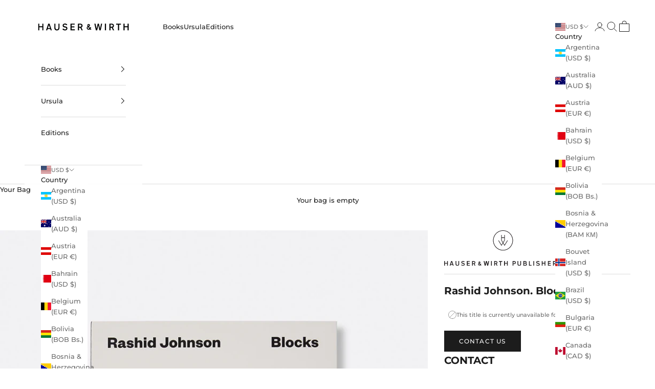

--- FILE ---
content_type: text/html; charset=utf-8
request_url: https://shop.hauserwirth.com/products/rashid-johnson-blocks-book
body_size: 28453
content:
<!doctype html>

<html class="no-js" lang="en" dir="ltr">
  <head>
    <meta charset="utf-8">
    <meta name="viewport" content="width=device-width, initial-scale=1.0, height=device-height, minimum-scale=1.0, maximum-scale=5.0">

    <title>Art Book, Rashid Johnson: Blocks, Hauser &amp; Wirth</title><meta name="description" content="Hauser &amp; Wirth co-published with High Line Art adn Distanz artist book entitled &quot;Rashid Johnson: Blocks&quot;, available to buy online from Hauser &amp; Wirth"><link rel="canonical" href="https://shop.hauserwirth.com/products/rashid-johnson-blocks-book"><link rel="shortcut icon" href="//shop.hauserwirth.com/cdn/shop/files/apple-icon-144x144_6a74e9ec-f3f6-48d6-bc55-4639d7dccaa9.png?v=1683809979&width=96">
      <link rel="apple-touch-icon" href="//shop.hauserwirth.com/cdn/shop/files/apple-icon-144x144_6a74e9ec-f3f6-48d6-bc55-4639d7dccaa9.png?v=1683809979&width=180"><link rel="preconnect" href="https://fonts.shopifycdn.com" crossorigin><link rel="preload" href="//shop.hauserwirth.com/cdn/fonts/montserrat/montserrat_n7.3c434e22befd5c18a6b4afadb1e3d77c128c7939.woff2" as="font" type="font/woff2" crossorigin><link rel="preload" href="//shop.hauserwirth.com/cdn/fonts/montserrat/montserrat_n5.07ef3781d9c78c8b93c98419da7ad4fbeebb6635.woff2" as="font" type="font/woff2" crossorigin><meta property="og:type" content="product">
  <meta property="og:title" content="Rashid Johnson. Blocks">
  <meta property="product:price:amount" content="0.00">
  <meta property="product:price:currency" content="USD"><meta property="og:image" content="http://shop.hauserwirth.com/cdn/shop/products/9783954761685_w_1.jpg?v=1682426204&width=2048">
  <meta property="og:image:secure_url" content="https://shop.hauserwirth.com/cdn/shop/products/9783954761685_w_1.jpg?v=1682426204&width=2048">
  <meta property="og:image:width" content="1200">
  <meta property="og:image:height" content="1500"><meta property="og:description" content="Hauser &amp; Wirth co-published with High Line Art adn Distanz artist book entitled &quot;Rashid Johnson: Blocks&quot;, available to buy online from Hauser &amp; Wirth"><meta property="og:url" content="https://shop.hauserwirth.com/products/rashid-johnson-blocks-book">
<meta property="og:site_name" content="Hauser &amp; Wirth Shop "><meta name="twitter:card" content="summary"><meta name="twitter:title" content="Rashid Johnson. Blocks">
  <meta name="twitter:description" content="
English, Softcover
27.6 x 19.2 cm
72 pages
Co-published with High Line Art and Distanz
9783954761685
Sep 2016
"><meta name="twitter:image" content="https://shop.hauserwirth.com/cdn/shop/products/9783954761685_w_1.jpg?crop=center&height=1200&v=1682426204&width=1200">
  <meta name="twitter:image:alt" content="Rashid Johnson. Blocks Default Title">
  <script async crossorigin fetchpriority="high" src="/cdn/shopifycloud/importmap-polyfill/es-modules-shim.2.4.0.js"></script>
<script type="application/ld+json">
  {
    "@context": "https://schema.org",
    "@type": "Product",
    "productID": 7286319611993,
    "offers": [{
          "@type": "Offer",
          "name": "Rashid Johnson. Blocks",
          "availability":"https://schema.org/OutOfStock",
          "price": 0.0,
          "priceCurrency": "USD",
          "priceValidUntil": "2026-01-30","sku": "9783954761685","hasMerchantReturnPolicy": {
              "merchantReturnLink": "https:\/\/shop.hauserwirth.com\/policies\/refund-policy"
            },"shippingDetails": {
              "shippingSettingsLink": "https:\/\/shop.hauserwirth.com\/policies\/shipping-policy"
            },"url": "https://shop.hauserwirth.com/products/rashid-johnson-blocks-book?variant=40472624824409"
        }
],"brand": {
      "@type": "Brand",
      "name": "Hauser \u0026 Wirth Publishers"
    },
    "name": "Rashid Johnson. Blocks",
    "description": "\nEnglish, Softcover\n27.6 x 19.2 cm\n72 pages\nCo-published with High Line Art and Distanz\n9783954761685\nSep 2016\n",
    "category": "Publications HW",
    "url": "https://shop.hauserwirth.com/products/rashid-johnson-blocks-book",
    "sku": "9783954761685","weight": {
      "@type": "QuantitativeValue",
      "unitCode": "g",
      "value": 376.48
      },"image": {
      "@type": "ImageObject",
      "url": "https://shop.hauserwirth.com/cdn/shop/products/9783954761685_w_1.jpg?v=1682426204&width=1024",
      "image": "https://shop.hauserwirth.com/cdn/shop/products/9783954761685_w_1.jpg?v=1682426204&width=1024",
      "name": "Rashid Johnson. Blocks Default Title",
      "width": "1024",
      "height": "1024"
    }
  }
  </script>



  <script type="application/ld+json">
  {
    "@context": "https://schema.org",
    "@type": "BreadcrumbList",
  "itemListElement": [{
      "@type": "ListItem",
      "position": 1,
      "name": "Home",
      "item": "https://shop.hauserwirth.com"
    },{
          "@type": "ListItem",
          "position": 2,
          "name": "Rashid Johnson. Blocks",
          "item": "https://shop.hauserwirth.com/products/rashid-johnson-blocks-book"
        }]
  }
  </script>

<style>/* Typography (heading) */
  @font-face {
  font-family: Montserrat;
  font-weight: 700;
  font-style: normal;
  font-display: fallback;
  src: url("//shop.hauserwirth.com/cdn/fonts/montserrat/montserrat_n7.3c434e22befd5c18a6b4afadb1e3d77c128c7939.woff2") format("woff2"),
       url("//shop.hauserwirth.com/cdn/fonts/montserrat/montserrat_n7.5d9fa6e2cae713c8fb539a9876489d86207fe957.woff") format("woff");
}

@font-face {
  font-family: Montserrat;
  font-weight: 700;
  font-style: italic;
  font-display: fallback;
  src: url("//shop.hauserwirth.com/cdn/fonts/montserrat/montserrat_i7.a0d4a463df4f146567d871890ffb3c80408e7732.woff2") format("woff2"),
       url("//shop.hauserwirth.com/cdn/fonts/montserrat/montserrat_i7.f6ec9f2a0681acc6f8152c40921d2a4d2e1a2c78.woff") format("woff");
}

/* Typography (body) */
  @font-face {
  font-family: Montserrat;
  font-weight: 500;
  font-style: normal;
  font-display: fallback;
  src: url("//shop.hauserwirth.com/cdn/fonts/montserrat/montserrat_n5.07ef3781d9c78c8b93c98419da7ad4fbeebb6635.woff2") format("woff2"),
       url("//shop.hauserwirth.com/cdn/fonts/montserrat/montserrat_n5.adf9b4bd8b0e4f55a0b203cdd84512667e0d5e4d.woff") format("woff");
}

@font-face {
  font-family: Montserrat;
  font-weight: 500;
  font-style: italic;
  font-display: fallback;
  src: url("//shop.hauserwirth.com/cdn/fonts/montserrat/montserrat_i5.d3a783eb0cc26f2fda1e99d1dfec3ebaea1dc164.woff2") format("woff2"),
       url("//shop.hauserwirth.com/cdn/fonts/montserrat/montserrat_i5.76d414ea3d56bb79ef992a9c62dce2e9063bc062.woff") format("woff");
}

@font-face {
  font-family: Montserrat;
  font-weight: 700;
  font-style: normal;
  font-display: fallback;
  src: url("//shop.hauserwirth.com/cdn/fonts/montserrat/montserrat_n7.3c434e22befd5c18a6b4afadb1e3d77c128c7939.woff2") format("woff2"),
       url("//shop.hauserwirth.com/cdn/fonts/montserrat/montserrat_n7.5d9fa6e2cae713c8fb539a9876489d86207fe957.woff") format("woff");
}

@font-face {
  font-family: Montserrat;
  font-weight: 700;
  font-style: italic;
  font-display: fallback;
  src: url("//shop.hauserwirth.com/cdn/fonts/montserrat/montserrat_i7.a0d4a463df4f146567d871890ffb3c80408e7732.woff2") format("woff2"),
       url("//shop.hauserwirth.com/cdn/fonts/montserrat/montserrat_i7.f6ec9f2a0681acc6f8152c40921d2a4d2e1a2c78.woff") format("woff");
}

:root {
    /* Container */
    --container-max-width: 100%;
    --container-xxs-max-width: 27.5rem; /* 440px */
    --container-xs-max-width: 42.5rem; /* 680px */
    --container-sm-max-width: 61.25rem; /* 980px */
    --container-md-max-width: 71.875rem; /* 1150px */
    --container-lg-max-width: 78.75rem; /* 1260px */
    --container-xl-max-width: 85rem; /* 1360px */
    --container-gutter: 1.25rem;

    --section-vertical-spacing: 2.5rem;
    --section-vertical-spacing-tight:2.5rem;

    --section-stack-gap:2.25rem;
    --section-stack-gap-tight:2.25rem;

    /* Form settings */
    --form-gap: 1.25rem; /* Gap between fieldset and submit button */
    --fieldset-gap: 1rem; /* Gap between each form input within a fieldset */
    --form-control-gap: 0.625rem; /* Gap between input and label (ignored for floating label) */
    --checkbox-control-gap: 0.75rem; /* Horizontal gap between checkbox and its associated label */
    --input-padding-block: 0.65rem; /* Vertical padding for input, textarea and native select */
    --input-padding-inline: 0.8rem; /* Horizontal padding for input, textarea and native select */
    --checkbox-size: 0.875rem; /* Size (width and height) for checkbox */

    /* Other sizes */
    --sticky-area-height: calc(var(--announcement-bar-is-sticky, 0) * var(--announcement-bar-height, 0px) + var(--header-is-sticky, 0) * var(--header-is-visible, 1) * var(--header-height, 0px));

    /* RTL support */
    --transform-logical-flip: 1;
    --transform-origin-start: left;
    --transform-origin-end: right;

    /**
     * ---------------------------------------------------------------------
     * TYPOGRAPHY
     * ---------------------------------------------------------------------
     */

    /* Font properties */
    --heading-font-family: Montserrat, sans-serif;
    --heading-font-weight: 700;
    --heading-font-style: normal;
    --heading-text-transform: uppercase;
    --heading-letter-spacing: 0.05em;
    --text-font-family: Montserrat, sans-serif;
    --text-font-weight: 500;
    --text-font-style: normal;
    --text-letter-spacing: 0.0em;
    --button-font: var(--text-font-style) var(--text-font-weight) var(--text-sm) / 1.65 var(--text-font-family);
    --button-text-transform: uppercase;
    --button-letter-spacing: 0.1em;

    /* Font sizes */--text-heading-size-factor: 1;
    --text-h1: max(0.6875rem, clamp(1.375rem, 1.146341463414634rem + 0.975609756097561vw, 2rem) * var(--text-heading-size-factor));
    --text-h2: max(0.6875rem, clamp(1.25rem, 1.0670731707317074rem + 0.7804878048780488vw, 1.75rem) * var(--text-heading-size-factor));
    --text-h3: max(0.6875rem, clamp(1.125rem, 1.0335365853658536rem + 0.3902439024390244vw, 1.375rem) * var(--text-heading-size-factor));
    --text-h4: max(0.6875rem, clamp(1rem, 0.9542682926829268rem + 0.1951219512195122vw, 1.125rem) * var(--text-heading-size-factor));
    --text-h5: calc(0.875rem * var(--text-heading-size-factor));
    --text-h6: calc(0.75rem * var(--text-heading-size-factor));

    --text-xs: 0.6875rem;
    --text-sm: 0.75rem;
    --text-base: 0.8125rem;
    --text-lg: 0.9375rem;
    --text-xl: 1.0625rem;

    /* Rounded variables (used for border radius) */
    --rounded-full: 9999px;
    --button-border-radius: 0.0rem;
    --input-border-radius: 0.0rem;

    /* Box shadow */
    --shadow-sm: 0 2px 8px rgb(0 0 0 / 0.05);
    --shadow: 0 5px 15px rgb(0 0 0 / 0.05);
    --shadow-md: 0 5px 30px rgb(0 0 0 / 0.05);
    --shadow-block: px px px rgb(var(--text-primary) / 0.0);

    /**
     * ---------------------------------------------------------------------
     * OTHER
     * ---------------------------------------------------------------------
     */

    --checkmark-svg-url: url(//shop.hauserwirth.com/cdn/shop/t/240/assets/checkmark.svg?v=77552481021870063511768926734);
    --cursor-zoom-in-svg-url: url(//shop.hauserwirth.com/cdn/shop/t/240/assets/cursor-zoom-in.svg?v=112480252220988712521768926734);
  }

  [dir="rtl"]:root {
    /* RTL support */
    --transform-logical-flip: -1;
    --transform-origin-start: right;
    --transform-origin-end: left;
  }

  @media screen and (min-width: 700px) {
    :root {
      /* Typography (font size) */
      --text-xs: 0.6875rem;
      --text-sm: 0.75rem;
      --text-base: 0.8125rem;
      --text-lg: 0.9375rem;
      --text-xl: 1.1875rem;

      /* Spacing settings */
      --container-gutter: 2rem;
    }
  }

  @media screen and (min-width: 1000px) {
    :root {
      /* Spacing settings */
      --container-gutter: 3rem;

      --section-vertical-spacing: 4rem;
      --section-vertical-spacing-tight: 4rem;

      --section-stack-gap:3rem;
      --section-stack-gap-tight:3rem;
    }
  }:root {/* Overlay used for modal */
    --page-overlay: 0 0 0 / 0.4;

    /* We use the first scheme background as default */
    --page-background: ;

    /* Product colors */
    --on-sale-text: 0 0 0;
    --on-sale-badge-background: 0 0 0;
    --on-sale-badge-text: 255 255 255;
    --sold-out-badge-background: 239 239 239;
    --sold-out-badge-text: 0 0 0 / 0.65;
    --custom-badge-background: 0 0 0;
    --custom-badge-text: 255 255 255;
    --star-color: 28 28 28;

    /* Status colors */
    --success-background: 212 227 203;
    --success-text: 48 122 7;
    --warning-background: 253 241 224;
    --warning-text: 237 138 0;
    --error-background: 243 204 204;
    --error-text: 203 43 43;
  }.color-scheme--scheme-1 {
      /* Color settings */--accent: 28 28 28;
      --text-color: 28 28 28;
      --background: 255 255 255 / 1.0;
      --background-without-opacity: 255 255 255;
      --background-gradient: ;--border-color: 221 221 221;/* Button colors */
      --button-background: 28 28 28;
      --button-text-color: 255 255 255;

      /* Circled buttons */
      --circle-button-background: 255 255 255;
      --circle-button-text-color: 28 28 28;
    }.shopify-section:has(.section-spacing.color-scheme--bg-54922f2e920ba8346f6dc0fba343d673) + .shopify-section:has(.section-spacing.color-scheme--bg-54922f2e920ba8346f6dc0fba343d673:not(.bordered-section)) .section-spacing {
      padding-block-start: 0;
    }.color-scheme--scheme-2 {
      /* Color settings */--accent: 28 28 28;
      --text-color: 28 28 28;
      --background: 255 255 255 / 1.0;
      --background-without-opacity: 255 255 255;
      --background-gradient: ;--border-color: 221 221 221;/* Button colors */
      --button-background: 28 28 28;
      --button-text-color: 255 255 255;

      /* Circled buttons */
      --circle-button-background: 255 255 255;
      --circle-button-text-color: 28 28 28;
    }.shopify-section:has(.section-spacing.color-scheme--bg-54922f2e920ba8346f6dc0fba343d673) + .shopify-section:has(.section-spacing.color-scheme--bg-54922f2e920ba8346f6dc0fba343d673:not(.bordered-section)) .section-spacing {
      padding-block-start: 0;
    }.color-scheme--scheme-3 {
      /* Color settings */--accent: 255 255 255;
      --text-color: 255 255 255;
      --background: 0 0 0 / 1.0;
      --background-without-opacity: 0 0 0;
      --background-gradient: ;--border-color: 38 38 38;/* Button colors */
      --button-background: 255 255 255;
      --button-text-color: 28 28 28;

      /* Circled buttons */
      --circle-button-background: 255 255 255;
      --circle-button-text-color: 28 28 28;
    }.shopify-section:has(.section-spacing.color-scheme--bg-77e774e6cc4d94d6a32f6256f02d9552) + .shopify-section:has(.section-spacing.color-scheme--bg-77e774e6cc4d94d6a32f6256f02d9552:not(.bordered-section)) .section-spacing {
      padding-block-start: 0;
    }.color-scheme--scheme-4 {
      /* Color settings */--accent: 255 255 255;
      --text-color: 28 28 28;
      --background: 239 239 239 / 1.0;
      --background-without-opacity: 239 239 239;
      --background-gradient: ;--border-color: 207 207 207;/* Button colors */
      --button-background: 255 255 255;
      --button-text-color: 28 28 28;

      /* Circled buttons */
      --circle-button-background: 255 255 255;
      --circle-button-text-color: 28 28 28;
    }.shopify-section:has(.section-spacing.color-scheme--bg-609ecfcfee2f667ac6c12366fc6ece56) + .shopify-section:has(.section-spacing.color-scheme--bg-609ecfcfee2f667ac6c12366fc6ece56:not(.bordered-section)) .section-spacing {
      padding-block-start: 0;
    }.color-scheme--dialog {
      /* Color settings */--accent: 28 28 28;
      --text-color: 28 28 28;
      --background: 255 255 255 / 1.0;
      --background-without-opacity: 255 255 255;
      --background-gradient: ;--border-color: 221 221 221;/* Button colors */
      --button-background: 28 28 28;
      --button-text-color: 255 255 255;

      /* Circled buttons */
      --circle-button-background: 255 255 255;
      --circle-button-text-color: 28 28 28;
    }
</style><script>
  document.documentElement.classList.replace('no-js', 'js');

  // This allows to expose several variables to the global scope, to be used in scripts
  window.themeVariables = {
    settings: {
      showPageTransition: false,
      pageType: "product",
      moneyFormat: "${{amount}}",
      moneyWithCurrencyFormat: "${{amount}} USD",
      currencyCodeEnabled: false,
      cartType: "page",
      staggerMenuApparition: true
    },

    strings: {
      addToCartButton: "Add to bag",
      soldOutButton: "Sold out",
      preOrderButton: "Pre-order",
      unavailableButton: "Unavailable",
      addedToCart: "Added to your bag",
      closeGallery: "Close gallery",
      zoomGallery: "Zoom picture",
      errorGallery: "Image cannot be loaded",
      soldOutBadge: "Sold out",
      discountBadge: "Save @@",
      sku: "SKU:",
      shippingEstimatorNoResults: "Sorry, we do not ship to your address.",
      shippingEstimatorOneResult: "There is one shipping rate for your address:",
      shippingEstimatorMultipleResults: "There are several shipping rates for your address:",
      shippingEstimatorError: "One or more error occurred while retrieving shipping rates:",
      next: "Next",
      previous: "Previous"
    },

    mediaQueries: {
      'sm': 'screen and (min-width: 700px)',
      'md': 'screen and (min-width: 1000px)',
      'lg': 'screen and (min-width: 1150px)',
      'xl': 'screen and (min-width: 1400px)',
      '2xl': 'screen and (min-width: 1600px)',
      'sm-max': 'screen and (max-width: 699px)',
      'md-max': 'screen and (max-width: 999px)',
      'lg-max': 'screen and (max-width: 1149px)',
      'xl-max': 'screen and (max-width: 1399px)',
      '2xl-max': 'screen and (max-width: 1599px)',
      'motion-safe': '(prefers-reduced-motion: no-preference)',
      'motion-reduce': '(prefers-reduced-motion: reduce)',
      'supports-hover': 'screen and (pointer: fine)',
      'supports-touch': 'screen and (hover: none)'
    }
  };</script><script>
      if (!(HTMLScriptElement.supports && HTMLScriptElement.supports('importmap'))) {
        const importMapPolyfill = document.createElement('script');
        importMapPolyfill.async = true;
        importMapPolyfill.src = "//shop.hauserwirth.com/cdn/shop/t/240/assets/es-module-shims.min.js?v=163628956881225179081768926707";

        document.head.appendChild(importMapPolyfill);
      }
    </script>

    <script type="importmap">{
        "imports": {
          "vendor": "//shop.hauserwirth.com/cdn/shop/t/240/assets/vendor.min.js?v=55120211853256353121768926709",
          "theme": "//shop.hauserwirth.com/cdn/shop/t/240/assets/theme.js?v=41870847793071402691768926708",
          "photoswipe": "//shop.hauserwirth.com/cdn/shop/t/240/assets/photoswipe.min.js?v=20290624223189769891768926707"
        }
      }
    </script>

    <script type="module" src="//shop.hauserwirth.com/cdn/shop/t/240/assets/vendor.min.js?v=55120211853256353121768926709"></script>
    <script type="module" src="//shop.hauserwirth.com/cdn/shop/t/240/assets/theme.js?v=41870847793071402691768926708"></script>

    <script>window.performance && window.performance.mark && window.performance.mark('shopify.content_for_header.start');</script><meta name="facebook-domain-verification" content="dt7v1u2w6lgzmo6w9w988dd7pw0vs3">
<meta id="shopify-digital-wallet" name="shopify-digital-wallet" content="/26207854/digital_wallets/dialog">
<meta name="shopify-checkout-api-token" content="9e0f42867bc954605a92b3847ccd676b">
<meta id="in-context-paypal-metadata" data-shop-id="26207854" data-venmo-supported="false" data-environment="production" data-locale="en_US" data-paypal-v4="true" data-currency="USD">
<link rel="alternate" type="application/json+oembed" href="https://shop.hauserwirth.com/products/rashid-johnson-blocks-book.oembed">
<script async="async" src="/checkouts/internal/preloads.js?locale=en-US"></script>
<link rel="preconnect" href="https://shop.app" crossorigin="anonymous">
<script async="async" src="https://shop.app/checkouts/internal/preloads.js?locale=en-US&shop_id=26207854" crossorigin="anonymous"></script>
<script id="apple-pay-shop-capabilities" type="application/json">{"shopId":26207854,"countryCode":"US","currencyCode":"USD","merchantCapabilities":["supports3DS"],"merchantId":"gid:\/\/shopify\/Shop\/26207854","merchantName":"Hauser \u0026 Wirth Shop ","requiredBillingContactFields":["postalAddress","email","phone"],"requiredShippingContactFields":["postalAddress","email","phone"],"shippingType":"shipping","supportedNetworks":["visa","masterCard","amex","discover","elo","jcb"],"total":{"type":"pending","label":"Hauser \u0026 Wirth Shop ","amount":"1.00"},"shopifyPaymentsEnabled":true,"supportsSubscriptions":true}</script>
<script id="shopify-features" type="application/json">{"accessToken":"9e0f42867bc954605a92b3847ccd676b","betas":["rich-media-storefront-analytics"],"domain":"shop.hauserwirth.com","predictiveSearch":true,"shopId":26207854,"locale":"en"}</script>
<script>var Shopify = Shopify || {};
Shopify.shop = "us-shop-hauserwirth-com.myshopify.com";
Shopify.locale = "en";
Shopify.currency = {"active":"USD","rate":"1.0"};
Shopify.country = "US";
Shopify.theme = {"name":"Copy of HW_Main_Theme_Jan_25_ITS_Collection_Update","id":161153646681,"schema_name":"Prestige","schema_version":"9.3.0","theme_store_id":855,"role":"main"};
Shopify.theme.handle = "null";
Shopify.theme.style = {"id":null,"handle":null};
Shopify.cdnHost = "shop.hauserwirth.com/cdn";
Shopify.routes = Shopify.routes || {};
Shopify.routes.root = "/";</script>
<script type="module">!function(o){(o.Shopify=o.Shopify||{}).modules=!0}(window);</script>
<script>!function(o){function n(){var o=[];function n(){o.push(Array.prototype.slice.apply(arguments))}return n.q=o,n}var t=o.Shopify=o.Shopify||{};t.loadFeatures=n(),t.autoloadFeatures=n()}(window);</script>
<script>
  window.ShopifyPay = window.ShopifyPay || {};
  window.ShopifyPay.apiHost = "shop.app\/pay";
  window.ShopifyPay.redirectState = null;
</script>
<script id="shop-js-analytics" type="application/json">{"pageType":"product"}</script>
<script defer="defer" async type="module" src="//shop.hauserwirth.com/cdn/shopifycloud/shop-js/modules/v2/client.init-shop-cart-sync_BdyHc3Nr.en.esm.js"></script>
<script defer="defer" async type="module" src="//shop.hauserwirth.com/cdn/shopifycloud/shop-js/modules/v2/chunk.common_Daul8nwZ.esm.js"></script>
<script type="module">
  await import("//shop.hauserwirth.com/cdn/shopifycloud/shop-js/modules/v2/client.init-shop-cart-sync_BdyHc3Nr.en.esm.js");
await import("//shop.hauserwirth.com/cdn/shopifycloud/shop-js/modules/v2/chunk.common_Daul8nwZ.esm.js");

  window.Shopify.SignInWithShop?.initShopCartSync?.({"fedCMEnabled":true,"windoidEnabled":true});

</script>
<script>
  window.Shopify = window.Shopify || {};
  if (!window.Shopify.featureAssets) window.Shopify.featureAssets = {};
  window.Shopify.featureAssets['shop-js'] = {"shop-cart-sync":["modules/v2/client.shop-cart-sync_QYOiDySF.en.esm.js","modules/v2/chunk.common_Daul8nwZ.esm.js"],"init-fed-cm":["modules/v2/client.init-fed-cm_DchLp9rc.en.esm.js","modules/v2/chunk.common_Daul8nwZ.esm.js"],"shop-button":["modules/v2/client.shop-button_OV7bAJc5.en.esm.js","modules/v2/chunk.common_Daul8nwZ.esm.js"],"init-windoid":["modules/v2/client.init-windoid_DwxFKQ8e.en.esm.js","modules/v2/chunk.common_Daul8nwZ.esm.js"],"shop-cash-offers":["modules/v2/client.shop-cash-offers_DWtL6Bq3.en.esm.js","modules/v2/chunk.common_Daul8nwZ.esm.js","modules/v2/chunk.modal_CQq8HTM6.esm.js"],"shop-toast-manager":["modules/v2/client.shop-toast-manager_CX9r1SjA.en.esm.js","modules/v2/chunk.common_Daul8nwZ.esm.js"],"init-shop-email-lookup-coordinator":["modules/v2/client.init-shop-email-lookup-coordinator_UhKnw74l.en.esm.js","modules/v2/chunk.common_Daul8nwZ.esm.js"],"pay-button":["modules/v2/client.pay-button_DzxNnLDY.en.esm.js","modules/v2/chunk.common_Daul8nwZ.esm.js"],"avatar":["modules/v2/client.avatar_BTnouDA3.en.esm.js"],"init-shop-cart-sync":["modules/v2/client.init-shop-cart-sync_BdyHc3Nr.en.esm.js","modules/v2/chunk.common_Daul8nwZ.esm.js"],"shop-login-button":["modules/v2/client.shop-login-button_D8B466_1.en.esm.js","modules/v2/chunk.common_Daul8nwZ.esm.js","modules/v2/chunk.modal_CQq8HTM6.esm.js"],"init-customer-accounts-sign-up":["modules/v2/client.init-customer-accounts-sign-up_C8fpPm4i.en.esm.js","modules/v2/client.shop-login-button_D8B466_1.en.esm.js","modules/v2/chunk.common_Daul8nwZ.esm.js","modules/v2/chunk.modal_CQq8HTM6.esm.js"],"init-shop-for-new-customer-accounts":["modules/v2/client.init-shop-for-new-customer-accounts_CVTO0Ztu.en.esm.js","modules/v2/client.shop-login-button_D8B466_1.en.esm.js","modules/v2/chunk.common_Daul8nwZ.esm.js","modules/v2/chunk.modal_CQq8HTM6.esm.js"],"init-customer-accounts":["modules/v2/client.init-customer-accounts_dRgKMfrE.en.esm.js","modules/v2/client.shop-login-button_D8B466_1.en.esm.js","modules/v2/chunk.common_Daul8nwZ.esm.js","modules/v2/chunk.modal_CQq8HTM6.esm.js"],"shop-follow-button":["modules/v2/client.shop-follow-button_CkZpjEct.en.esm.js","modules/v2/chunk.common_Daul8nwZ.esm.js","modules/v2/chunk.modal_CQq8HTM6.esm.js"],"lead-capture":["modules/v2/client.lead-capture_BntHBhfp.en.esm.js","modules/v2/chunk.common_Daul8nwZ.esm.js","modules/v2/chunk.modal_CQq8HTM6.esm.js"],"checkout-modal":["modules/v2/client.checkout-modal_CfxcYbTm.en.esm.js","modules/v2/chunk.common_Daul8nwZ.esm.js","modules/v2/chunk.modal_CQq8HTM6.esm.js"],"shop-login":["modules/v2/client.shop-login_Da4GZ2H6.en.esm.js","modules/v2/chunk.common_Daul8nwZ.esm.js","modules/v2/chunk.modal_CQq8HTM6.esm.js"],"payment-terms":["modules/v2/client.payment-terms_MV4M3zvL.en.esm.js","modules/v2/chunk.common_Daul8nwZ.esm.js","modules/v2/chunk.modal_CQq8HTM6.esm.js"]};
</script>
<script>(function() {
  var isLoaded = false;
  function asyncLoad() {
    if (isLoaded) return;
    isLoaded = true;
    var urls = ["https:\/\/chimpstatic.com\/mcjs-connected\/js\/users\/4f151f95a189c32d4d5205374\/22ec7e3a9cbdb1c1692bcc9c1.js?shop=us-shop-hauserwirth-com.myshopify.com"];
    for (var i = 0; i < urls.length; i++) {
      var s = document.createElement('script');
      s.type = 'text/javascript';
      s.async = true;
      s.src = urls[i];
      var x = document.getElementsByTagName('script')[0];
      x.parentNode.insertBefore(s, x);
    }
  };
  if(window.attachEvent) {
    window.attachEvent('onload', asyncLoad);
  } else {
    window.addEventListener('load', asyncLoad, false);
  }
})();</script>
<script id="__st">var __st={"a":26207854,"offset":-28800,"reqid":"d71b7944-c470-407e-aaa8-08071da7df65-1768965406","pageurl":"shop.hauserwirth.com\/products\/rashid-johnson-blocks-book","u":"1879ff650d31","p":"product","rtyp":"product","rid":7286319611993};</script>
<script>window.ShopifyPaypalV4VisibilityTracking = true;</script>
<script id="captcha-bootstrap">!function(){'use strict';const t='contact',e='account',n='new_comment',o=[[t,t],['blogs',n],['comments',n],[t,'customer']],c=[[e,'customer_login'],[e,'guest_login'],[e,'recover_customer_password'],[e,'create_customer']],r=t=>t.map((([t,e])=>`form[action*='/${t}']:not([data-nocaptcha='true']) input[name='form_type'][value='${e}']`)).join(','),a=t=>()=>t?[...document.querySelectorAll(t)].map((t=>t.form)):[];function s(){const t=[...o],e=r(t);return a(e)}const i='password',u='form_key',d=['recaptcha-v3-token','g-recaptcha-response','h-captcha-response',i],f=()=>{try{return window.sessionStorage}catch{return}},m='__shopify_v',_=t=>t.elements[u];function p(t,e,n=!1){try{const o=window.sessionStorage,c=JSON.parse(o.getItem(e)),{data:r}=function(t){const{data:e,action:n}=t;return t[m]||n?{data:e,action:n}:{data:t,action:n}}(c);for(const[e,n]of Object.entries(r))t.elements[e]&&(t.elements[e].value=n);n&&o.removeItem(e)}catch(o){console.error('form repopulation failed',{error:o})}}const l='form_type',E='cptcha';function T(t){t.dataset[E]=!0}const w=window,h=w.document,L='Shopify',v='ce_forms',y='captcha';let A=!1;((t,e)=>{const n=(g='f06e6c50-85a8-45c8-87d0-21a2b65856fe',I='https://cdn.shopify.com/shopifycloud/storefront-forms-hcaptcha/ce_storefront_forms_captcha_hcaptcha.v1.5.2.iife.js',D={infoText:'Protected by hCaptcha',privacyText:'Privacy',termsText:'Terms'},(t,e,n)=>{const o=w[L][v],c=o.bindForm;if(c)return c(t,g,e,D).then(n);var r;o.q.push([[t,g,e,D],n]),r=I,A||(h.body.append(Object.assign(h.createElement('script'),{id:'captcha-provider',async:!0,src:r})),A=!0)});var g,I,D;w[L]=w[L]||{},w[L][v]=w[L][v]||{},w[L][v].q=[],w[L][y]=w[L][y]||{},w[L][y].protect=function(t,e){n(t,void 0,e),T(t)},Object.freeze(w[L][y]),function(t,e,n,w,h,L){const[v,y,A,g]=function(t,e,n){const i=e?o:[],u=t?c:[],d=[...i,...u],f=r(d),m=r(i),_=r(d.filter((([t,e])=>n.includes(e))));return[a(f),a(m),a(_),s()]}(w,h,L),I=t=>{const e=t.target;return e instanceof HTMLFormElement?e:e&&e.form},D=t=>v().includes(t);t.addEventListener('submit',(t=>{const e=I(t);if(!e)return;const n=D(e)&&!e.dataset.hcaptchaBound&&!e.dataset.recaptchaBound,o=_(e),c=g().includes(e)&&(!o||!o.value);(n||c)&&t.preventDefault(),c&&!n&&(function(t){try{if(!f())return;!function(t){const e=f();if(!e)return;const n=_(t);if(!n)return;const o=n.value;o&&e.removeItem(o)}(t);const e=Array.from(Array(32),(()=>Math.random().toString(36)[2])).join('');!function(t,e){_(t)||t.append(Object.assign(document.createElement('input'),{type:'hidden',name:u})),t.elements[u].value=e}(t,e),function(t,e){const n=f();if(!n)return;const o=[...t.querySelectorAll(`input[type='${i}']`)].map((({name:t})=>t)),c=[...d,...o],r={};for(const[a,s]of new FormData(t).entries())c.includes(a)||(r[a]=s);n.setItem(e,JSON.stringify({[m]:1,action:t.action,data:r}))}(t,e)}catch(e){console.error('failed to persist form',e)}}(e),e.submit())}));const S=(t,e)=>{t&&!t.dataset[E]&&(n(t,e.some((e=>e===t))),T(t))};for(const o of['focusin','change'])t.addEventListener(o,(t=>{const e=I(t);D(e)&&S(e,y())}));const B=e.get('form_key'),M=e.get(l),P=B&&M;t.addEventListener('DOMContentLoaded',(()=>{const t=y();if(P)for(const e of t)e.elements[l].value===M&&p(e,B);[...new Set([...A(),...v().filter((t=>'true'===t.dataset.shopifyCaptcha))])].forEach((e=>S(e,t)))}))}(h,new URLSearchParams(w.location.search),n,t,e,['guest_login'])})(!0,!0)}();</script>
<script integrity="sha256-4kQ18oKyAcykRKYeNunJcIwy7WH5gtpwJnB7kiuLZ1E=" data-source-attribution="shopify.loadfeatures" defer="defer" src="//shop.hauserwirth.com/cdn/shopifycloud/storefront/assets/storefront/load_feature-a0a9edcb.js" crossorigin="anonymous"></script>
<script crossorigin="anonymous" defer="defer" src="//shop.hauserwirth.com/cdn/shopifycloud/storefront/assets/shopify_pay/storefront-65b4c6d7.js?v=20250812"></script>
<script data-source-attribution="shopify.dynamic_checkout.dynamic.init">var Shopify=Shopify||{};Shopify.PaymentButton=Shopify.PaymentButton||{isStorefrontPortableWallets:!0,init:function(){window.Shopify.PaymentButton.init=function(){};var t=document.createElement("script");t.src="https://shop.hauserwirth.com/cdn/shopifycloud/portable-wallets/latest/portable-wallets.en.js",t.type="module",document.head.appendChild(t)}};
</script>
<script data-source-attribution="shopify.dynamic_checkout.buyer_consent">
  function portableWalletsHideBuyerConsent(e){var t=document.getElementById("shopify-buyer-consent"),n=document.getElementById("shopify-subscription-policy-button");t&&n&&(t.classList.add("hidden"),t.setAttribute("aria-hidden","true"),n.removeEventListener("click",e))}function portableWalletsShowBuyerConsent(e){var t=document.getElementById("shopify-buyer-consent"),n=document.getElementById("shopify-subscription-policy-button");t&&n&&(t.classList.remove("hidden"),t.removeAttribute("aria-hidden"),n.addEventListener("click",e))}window.Shopify?.PaymentButton&&(window.Shopify.PaymentButton.hideBuyerConsent=portableWalletsHideBuyerConsent,window.Shopify.PaymentButton.showBuyerConsent=portableWalletsShowBuyerConsent);
</script>
<script data-source-attribution="shopify.dynamic_checkout.cart.bootstrap">document.addEventListener("DOMContentLoaded",(function(){function t(){return document.querySelector("shopify-accelerated-checkout-cart, shopify-accelerated-checkout")}if(t())Shopify.PaymentButton.init();else{new MutationObserver((function(e,n){t()&&(Shopify.PaymentButton.init(),n.disconnect())})).observe(document.body,{childList:!0,subtree:!0})}}));
</script>
<script id='scb4127' type='text/javascript' async='' src='https://shop.hauserwirth.com/cdn/shopifycloud/privacy-banner/storefront-banner.js'></script><link id="shopify-accelerated-checkout-styles" rel="stylesheet" media="screen" href="https://shop.hauserwirth.com/cdn/shopifycloud/portable-wallets/latest/accelerated-checkout-backwards-compat.css" crossorigin="anonymous">
<style id="shopify-accelerated-checkout-cart">
        #shopify-buyer-consent {
  margin-top: 1em;
  display: inline-block;
  width: 100%;
}

#shopify-buyer-consent.hidden {
  display: none;
}

#shopify-subscription-policy-button {
  background: none;
  border: none;
  padding: 0;
  text-decoration: underline;
  font-size: inherit;
  cursor: pointer;
}

#shopify-subscription-policy-button::before {
  box-shadow: none;
}

      </style>

<script>window.performance && window.performance.mark && window.performance.mark('shopify.content_for_header.end');</script>
<link href="//shop.hauserwirth.com/cdn/shop/t/240/assets/theme.css?v=29627410783445700671768926708" rel="stylesheet" type="text/css" media="all" /><!-- BEGIN app block: shopify://apps/paywhirl-subscriptions/blocks/paywhirl-customer-portal/41e95d60-82cf-46e8-84de-618d7e4c37b7 -->



<style>
@keyframes paywhirl-customer-portal-loader {
  0% { -ms-transform: rotate(0deg); -webkit-transform: rotate(0deg); transform: rotate(0deg); }
  100% { -ms-transform: rotate(360deg); -webkit-transform: rotate(360deg); transform: rotate(360deg); }
}

#paywhirl-customer-portal-frame {
  width: 100%;
  height: 0;
  border: none;
}

#paywhirl-customer-portal-loader {
  margin-top: 100px;
  text-align: center;
}

html.paywhirl-customer-portal main > :not(#paywhirl-customer-portal-wrap) {
  display: none !important;
}
</style>

<script type="text/javascript">
(function() {
  const locale = window.Shopify && window.Shopify.locale ? window.Shopify.locale : 'en';

  const showSubscriptionsLink = true;
  const showCustomerLoginNote = true;
  const showAddressChangeNote = true;

  addEventListener('DOMContentLoaded', () => {
    const accountPath = '/account'
    if (showSubscriptionsLink && location.pathname === accountPath) {
      addSubscriptionsUrl()
    }

    const addressesPath = '/account/addresses'
    if (showAddressChangeNote && location.pathname === addressesPath) {
      addAddressChangeNote()
    }

    const accountLoginPath = '/account/login'
    if (showCustomerLoginNote && location.pathname === accountLoginPath) {
      addCustomerLoginNote()
    }
  }, { once: true });

  const portalPage = (() => {
    const match = location.search.match(/[\?&]pw-page=([^&]+)/);
    return match ? decodeURIComponent(match[1]) : null;
  })()

  if (!portalPage) {
    return;
  }

  document.querySelector('html').classList.add('paywhirl-customer-portal');

  function addSubscriptionsUrl() {
    const addressesLinkElements = document.querySelectorAll('[href="/account/addresses"]');

    Array.from(addressesLinkElements).forEach((addressesLinkElement) => {
      let targetElement = addressesLinkElement;
      let snippet = new DocumentFragment();

      const subscriptionLinkElement = document.createElement('A');
      const linkClasses = addressesLinkElement.getAttribute('class');
      subscriptionLinkElement.innerHTML = t('general:account-subscriptions-link', 'My Subscriptions');
      subscriptionLinkElement.setAttribute('href', '/account?pw-page=%2F');
      linkClasses && subscriptionLinkElement.setAttribute('class', linkClasses);

      if (!targetElement.nextElementSibling && !targetElement.previousElementSibling) {
          targetElement = addressesLinkElement.parentElement;

          const container = document.createElement(targetElement.tagName);
          const containerClasses = targetElement.getAttribute('class');
          containerClasses && container.setAttribute('class', containerClasses);

          snippet = container;
      }

      snippet.appendChild(subscriptionLinkElement);

      targetElement.after(snippet)

      const targetDisplayStyle = window.getComputedStyle(targetElement).display;
      if (['inline', 'inline-block'].includes(targetDisplayStyle)) {
          targetElement.after(document.createElement('BR'))
      }
    });
  }

  function addAddressChangeNote() {
    const addressesPath = '/account/addresses'
    const forms = document.querySelectorAll('form[action^="' + addressesPath + '"]')

    Array.from(forms).forEach((form) => {
      const submitButton = form.querySelector('[type="submit"]')
      const infoText = document.createElement('P')
      const subscriptionsLink = t('general:account-subscriptions-link', 'my subscriptions').toLowerCase()
      const text = t('general:default-address-change-note', "Changing your default address does not affect existing subscriptions. If you'd like to change your delivery address for recurring orders, please visit the _SUBSCRIPTIONS_LINK_ page")
      infoText.innerHTML = text.replace('_SUBSCRIPTIONS_LINK_', '<a href="/account?pw-page=%2F">' + subscriptionsLink + '</a>')

      if (submitButton) {
        submitButton.parentElement.insertBefore(infoText, submitButton)
        return
      }

      const defaultAddressInput = form.querySelector('input[name="address[default]"]')
      if (defaultAddressInput) {
        defaultAddressInput.parentElement.insertBefore(infoText, defaultAddressInput)
      }
    })
  }

  function addCustomerLoginNote() {
    const accountLoginPath = '/account/login'
    const forms = document.querySelectorAll('form[action^="' + accountLoginPath + '"]')

    Array.from(forms).forEach((form) => {
      const textNote = document.createElement('P')
      textNote.innerHTML = t('general:customer-login-page-note', 'In order to access your subscriptions, create an account with the same email address')
      form.append(textNote)
    })
  }

  function t(key, defaultValue) {
    const settings = null;

    const defaultKey = `default:${key}`;
    const localeKey = `${locale}:${key}`;
    const translations = settings && settings.translations ? settings.translations : {};
    const defaultTranslation = translations[defaultKey] ? translations[defaultKey] : defaultValue;

    return translations[localeKey] ? translations[localeKey] : defaultTranslation;
  }

  const template = `
    <div id="paywhirl-customer-portal-wrap" class="page-width">
      <div id="paywhirl-customer-portal-loader">
<svg
  aria-hidden="true"
  focusable="false"
  role="presentation"
  style="animation: paywhirl-customer-portal-loader 500ms infinite linear;display:inline-block;width:20px;height:20px;vertical-align:middle;fill:currentColor;"
  viewBox="0 0 20 20"
>
  <path d="M7.229 1.173a9.25 9.25 0 1 0 11.655 11.412 1.25 1.25 0 1 0-2.4-.698 6.75 6.75 0 1 1-8.506-8.329 1.25 1.25 0 1 0-.75-2.385z" fill="#919EAB"/>
</svg>
</div>
      <iframe id="paywhirl-customer-portal-frame" src="/a/paywhirl${portalPage}?locale=${locale}&use_built_in_stylesheets=1"></iframe>
    </div>
  `;

  addEventListener('load', () => {
    const containerSelector = "main";
    const container = document.querySelector(containerSelector);

    if (!container) {
      return console.log(`The container element '${containerSelector}' for the PayWhirl Customer Portal couldn't be found. Please review the corresponding setting in Theme settings -> App embeds or contact our support.`);
    }

    container.innerHTML = template;
  })
})()
</script>

<!-- END app block --><link href="https://monorail-edge.shopifysvc.com" rel="dns-prefetch">
<script>(function(){if ("sendBeacon" in navigator && "performance" in window) {try {var session_token_from_headers = performance.getEntriesByType('navigation')[0].serverTiming.find(x => x.name == '_s').description;} catch {var session_token_from_headers = undefined;}var session_cookie_matches = document.cookie.match(/_shopify_s=([^;]*)/);var session_token_from_cookie = session_cookie_matches && session_cookie_matches.length === 2 ? session_cookie_matches[1] : "";var session_token = session_token_from_headers || session_token_from_cookie || "";function handle_abandonment_event(e) {var entries = performance.getEntries().filter(function(entry) {return /monorail-edge.shopifysvc.com/.test(entry.name);});if (!window.abandonment_tracked && entries.length === 0) {window.abandonment_tracked = true;var currentMs = Date.now();var navigation_start = performance.timing.navigationStart;var payload = {shop_id: 26207854,url: window.location.href,navigation_start,duration: currentMs - navigation_start,session_token,page_type: "product"};window.navigator.sendBeacon("https://monorail-edge.shopifysvc.com/v1/produce", JSON.stringify({schema_id: "online_store_buyer_site_abandonment/1.1",payload: payload,metadata: {event_created_at_ms: currentMs,event_sent_at_ms: currentMs}}));}}window.addEventListener('pagehide', handle_abandonment_event);}}());</script>
<script id="web-pixels-manager-setup">(function e(e,d,r,n,o){if(void 0===o&&(o={}),!Boolean(null===(a=null===(i=window.Shopify)||void 0===i?void 0:i.analytics)||void 0===a?void 0:a.replayQueue)){var i,a;window.Shopify=window.Shopify||{};var t=window.Shopify;t.analytics=t.analytics||{};var s=t.analytics;s.replayQueue=[],s.publish=function(e,d,r){return s.replayQueue.push([e,d,r]),!0};try{self.performance.mark("wpm:start")}catch(e){}var l=function(){var e={modern:/Edge?\/(1{2}[4-9]|1[2-9]\d|[2-9]\d{2}|\d{4,})\.\d+(\.\d+|)|Firefox\/(1{2}[4-9]|1[2-9]\d|[2-9]\d{2}|\d{4,})\.\d+(\.\d+|)|Chrom(ium|e)\/(9{2}|\d{3,})\.\d+(\.\d+|)|(Maci|X1{2}).+ Version\/(15\.\d+|(1[6-9]|[2-9]\d|\d{3,})\.\d+)([,.]\d+|)( \(\w+\)|)( Mobile\/\w+|) Safari\/|Chrome.+OPR\/(9{2}|\d{3,})\.\d+\.\d+|(CPU[ +]OS|iPhone[ +]OS|CPU[ +]iPhone|CPU IPhone OS|CPU iPad OS)[ +]+(15[._]\d+|(1[6-9]|[2-9]\d|\d{3,})[._]\d+)([._]\d+|)|Android:?[ /-](13[3-9]|1[4-9]\d|[2-9]\d{2}|\d{4,})(\.\d+|)(\.\d+|)|Android.+Firefox\/(13[5-9]|1[4-9]\d|[2-9]\d{2}|\d{4,})\.\d+(\.\d+|)|Android.+Chrom(ium|e)\/(13[3-9]|1[4-9]\d|[2-9]\d{2}|\d{4,})\.\d+(\.\d+|)|SamsungBrowser\/([2-9]\d|\d{3,})\.\d+/,legacy:/Edge?\/(1[6-9]|[2-9]\d|\d{3,})\.\d+(\.\d+|)|Firefox\/(5[4-9]|[6-9]\d|\d{3,})\.\d+(\.\d+|)|Chrom(ium|e)\/(5[1-9]|[6-9]\d|\d{3,})\.\d+(\.\d+|)([\d.]+$|.*Safari\/(?![\d.]+ Edge\/[\d.]+$))|(Maci|X1{2}).+ Version\/(10\.\d+|(1[1-9]|[2-9]\d|\d{3,})\.\d+)([,.]\d+|)( \(\w+\)|)( Mobile\/\w+|) Safari\/|Chrome.+OPR\/(3[89]|[4-9]\d|\d{3,})\.\d+\.\d+|(CPU[ +]OS|iPhone[ +]OS|CPU[ +]iPhone|CPU IPhone OS|CPU iPad OS)[ +]+(10[._]\d+|(1[1-9]|[2-9]\d|\d{3,})[._]\d+)([._]\d+|)|Android:?[ /-](13[3-9]|1[4-9]\d|[2-9]\d{2}|\d{4,})(\.\d+|)(\.\d+|)|Mobile Safari.+OPR\/([89]\d|\d{3,})\.\d+\.\d+|Android.+Firefox\/(13[5-9]|1[4-9]\d|[2-9]\d{2}|\d{4,})\.\d+(\.\d+|)|Android.+Chrom(ium|e)\/(13[3-9]|1[4-9]\d|[2-9]\d{2}|\d{4,})\.\d+(\.\d+|)|Android.+(UC? ?Browser|UCWEB|U3)[ /]?(15\.([5-9]|\d{2,})|(1[6-9]|[2-9]\d|\d{3,})\.\d+)\.\d+|SamsungBrowser\/(5\.\d+|([6-9]|\d{2,})\.\d+)|Android.+MQ{2}Browser\/(14(\.(9|\d{2,})|)|(1[5-9]|[2-9]\d|\d{3,})(\.\d+|))(\.\d+|)|K[Aa][Ii]OS\/(3\.\d+|([4-9]|\d{2,})\.\d+)(\.\d+|)/},d=e.modern,r=e.legacy,n=navigator.userAgent;return n.match(d)?"modern":n.match(r)?"legacy":"unknown"}(),u="modern"===l?"modern":"legacy",c=(null!=n?n:{modern:"",legacy:""})[u],f=function(e){return[e.baseUrl,"/wpm","/b",e.hashVersion,"modern"===e.buildTarget?"m":"l",".js"].join("")}({baseUrl:d,hashVersion:r,buildTarget:u}),m=function(e){var d=e.version,r=e.bundleTarget,n=e.surface,o=e.pageUrl,i=e.monorailEndpoint;return{emit:function(e){var a=e.status,t=e.errorMsg,s=(new Date).getTime(),l=JSON.stringify({metadata:{event_sent_at_ms:s},events:[{schema_id:"web_pixels_manager_load/3.1",payload:{version:d,bundle_target:r,page_url:o,status:a,surface:n,error_msg:t},metadata:{event_created_at_ms:s}}]});if(!i)return console&&console.warn&&console.warn("[Web Pixels Manager] No Monorail endpoint provided, skipping logging."),!1;try{return self.navigator.sendBeacon.bind(self.navigator)(i,l)}catch(e){}var u=new XMLHttpRequest;try{return u.open("POST",i,!0),u.setRequestHeader("Content-Type","text/plain"),u.send(l),!0}catch(e){return console&&console.warn&&console.warn("[Web Pixels Manager] Got an unhandled error while logging to Monorail."),!1}}}}({version:r,bundleTarget:l,surface:e.surface,pageUrl:self.location.href,monorailEndpoint:e.monorailEndpoint});try{o.browserTarget=l,function(e){var d=e.src,r=e.async,n=void 0===r||r,o=e.onload,i=e.onerror,a=e.sri,t=e.scriptDataAttributes,s=void 0===t?{}:t,l=document.createElement("script"),u=document.querySelector("head"),c=document.querySelector("body");if(l.async=n,l.src=d,a&&(l.integrity=a,l.crossOrigin="anonymous"),s)for(var f in s)if(Object.prototype.hasOwnProperty.call(s,f))try{l.dataset[f]=s[f]}catch(e){}if(o&&l.addEventListener("load",o),i&&l.addEventListener("error",i),u)u.appendChild(l);else{if(!c)throw new Error("Did not find a head or body element to append the script");c.appendChild(l)}}({src:f,async:!0,onload:function(){if(!function(){var e,d;return Boolean(null===(d=null===(e=window.Shopify)||void 0===e?void 0:e.analytics)||void 0===d?void 0:d.initialized)}()){var d=window.webPixelsManager.init(e)||void 0;if(d){var r=window.Shopify.analytics;r.replayQueue.forEach((function(e){var r=e[0],n=e[1],o=e[2];d.publishCustomEvent(r,n,o)})),r.replayQueue=[],r.publish=d.publishCustomEvent,r.visitor=d.visitor,r.initialized=!0}}},onerror:function(){return m.emit({status:"failed",errorMsg:"".concat(f," has failed to load")})},sri:function(e){var d=/^sha384-[A-Za-z0-9+/=]+$/;return"string"==typeof e&&d.test(e)}(c)?c:"",scriptDataAttributes:o}),m.emit({status:"loading"})}catch(e){m.emit({status:"failed",errorMsg:(null==e?void 0:e.message)||"Unknown error"})}}})({shopId: 26207854,storefrontBaseUrl: "https://shop.hauserwirth.com",extensionsBaseUrl: "https://extensions.shopifycdn.com/cdn/shopifycloud/web-pixels-manager",monorailEndpoint: "https://monorail-edge.shopifysvc.com/unstable/produce_batch",surface: "storefront-renderer",enabledBetaFlags: ["2dca8a86"],webPixelsConfigList: [{"id":"450166873","configuration":"{\"config\":\"{\\\"pixel_id\\\":\\\"G-RELD1LZQBM\\\",\\\"gtag_events\\\":[{\\\"type\\\":\\\"purchase\\\",\\\"action_label\\\":\\\"G-RELD1LZQBM\\\"},{\\\"type\\\":\\\"page_view\\\",\\\"action_label\\\":\\\"G-RELD1LZQBM\\\"},{\\\"type\\\":\\\"view_item\\\",\\\"action_label\\\":\\\"G-RELD1LZQBM\\\"},{\\\"type\\\":\\\"search\\\",\\\"action_label\\\":\\\"G-RELD1LZQBM\\\"},{\\\"type\\\":\\\"add_to_cart\\\",\\\"action_label\\\":\\\"G-RELD1LZQBM\\\"},{\\\"type\\\":\\\"begin_checkout\\\",\\\"action_label\\\":\\\"G-RELD1LZQBM\\\"},{\\\"type\\\":\\\"add_payment_info\\\",\\\"action_label\\\":\\\"G-RELD1LZQBM\\\"}],\\\"enable_monitoring_mode\\\":false}\"}","eventPayloadVersion":"v1","runtimeContext":"OPEN","scriptVersion":"b2a88bafab3e21179ed38636efcd8a93","type":"APP","apiClientId":1780363,"privacyPurposes":[],"dataSharingAdjustments":{"protectedCustomerApprovalScopes":["read_customer_address","read_customer_email","read_customer_name","read_customer_personal_data","read_customer_phone"]}},{"id":"209453145","configuration":"{\"pixel_id\":\"540693946776095\",\"pixel_type\":\"facebook_pixel\",\"metaapp_system_user_token\":\"-\"}","eventPayloadVersion":"v1","runtimeContext":"OPEN","scriptVersion":"ca16bc87fe92b6042fbaa3acc2fbdaa6","type":"APP","apiClientId":2329312,"privacyPurposes":["ANALYTICS","MARKETING","SALE_OF_DATA"],"dataSharingAdjustments":{"protectedCustomerApprovalScopes":["read_customer_address","read_customer_email","read_customer_name","read_customer_personal_data","read_customer_phone"]}},{"id":"63111257","eventPayloadVersion":"v1","runtimeContext":"LAX","scriptVersion":"1","type":"CUSTOM","privacyPurposes":["MARKETING"],"name":"Meta pixel (migrated)"},{"id":"81887321","eventPayloadVersion":"v1","runtimeContext":"LAX","scriptVersion":"1","type":"CUSTOM","privacyPurposes":["ANALYTICS"],"name":"Google Analytics tag (migrated)"},{"id":"shopify-app-pixel","configuration":"{}","eventPayloadVersion":"v1","runtimeContext":"STRICT","scriptVersion":"0450","apiClientId":"shopify-pixel","type":"APP","privacyPurposes":["ANALYTICS","MARKETING"]},{"id":"shopify-custom-pixel","eventPayloadVersion":"v1","runtimeContext":"LAX","scriptVersion":"0450","apiClientId":"shopify-pixel","type":"CUSTOM","privacyPurposes":["ANALYTICS","MARKETING"]}],isMerchantRequest: false,initData: {"shop":{"name":"Hauser \u0026 Wirth Shop ","paymentSettings":{"currencyCode":"USD"},"myshopifyDomain":"us-shop-hauserwirth-com.myshopify.com","countryCode":"US","storefrontUrl":"https:\/\/shop.hauserwirth.com"},"customer":null,"cart":null,"checkout":null,"productVariants":[{"price":{"amount":0.0,"currencyCode":"USD"},"product":{"title":"Rashid Johnson. Blocks","vendor":"Hauser \u0026 Wirth Publishers","id":"7286319611993","untranslatedTitle":"Rashid Johnson. Blocks","url":"\/products\/rashid-johnson-blocks-book","type":"Publications HW"},"id":"40472624824409","image":{"src":"\/\/shop.hauserwirth.com\/cdn\/shop\/products\/9783954761685_w_1.jpg?v=1682426204"},"sku":"9783954761685","title":"Default Title","untranslatedTitle":"Default Title"}],"purchasingCompany":null},},"https://shop.hauserwirth.com/cdn","fcfee988w5aeb613cpc8e4bc33m6693e112",{"modern":"","legacy":""},{"shopId":"26207854","storefrontBaseUrl":"https:\/\/shop.hauserwirth.com","extensionBaseUrl":"https:\/\/extensions.shopifycdn.com\/cdn\/shopifycloud\/web-pixels-manager","surface":"storefront-renderer","enabledBetaFlags":"[\"2dca8a86\"]","isMerchantRequest":"false","hashVersion":"fcfee988w5aeb613cpc8e4bc33m6693e112","publish":"custom","events":"[[\"page_viewed\",{}],[\"product_viewed\",{\"productVariant\":{\"price\":{\"amount\":0.0,\"currencyCode\":\"USD\"},\"product\":{\"title\":\"Rashid Johnson. Blocks\",\"vendor\":\"Hauser \u0026 Wirth Publishers\",\"id\":\"7286319611993\",\"untranslatedTitle\":\"Rashid Johnson. Blocks\",\"url\":\"\/products\/rashid-johnson-blocks-book\",\"type\":\"Publications HW\"},\"id\":\"40472624824409\",\"image\":{\"src\":\"\/\/shop.hauserwirth.com\/cdn\/shop\/products\/9783954761685_w_1.jpg?v=1682426204\"},\"sku\":\"9783954761685\",\"title\":\"Default Title\",\"untranslatedTitle\":\"Default Title\"}}]]"});</script><script>
  window.ShopifyAnalytics = window.ShopifyAnalytics || {};
  window.ShopifyAnalytics.meta = window.ShopifyAnalytics.meta || {};
  window.ShopifyAnalytics.meta.currency = 'USD';
  var meta = {"product":{"id":7286319611993,"gid":"gid:\/\/shopify\/Product\/7286319611993","vendor":"Hauser \u0026 Wirth Publishers","type":"Publications HW","handle":"rashid-johnson-blocks-book","variants":[{"id":40472624824409,"price":0,"name":"Rashid Johnson. Blocks","public_title":null,"sku":"9783954761685"}],"remote":false},"page":{"pageType":"product","resourceType":"product","resourceId":7286319611993,"requestId":"d71b7944-c470-407e-aaa8-08071da7df65-1768965406"}};
  for (var attr in meta) {
    window.ShopifyAnalytics.meta[attr] = meta[attr];
  }
</script>
<script class="analytics">
  (function () {
    var customDocumentWrite = function(content) {
      var jquery = null;

      if (window.jQuery) {
        jquery = window.jQuery;
      } else if (window.Checkout && window.Checkout.$) {
        jquery = window.Checkout.$;
      }

      if (jquery) {
        jquery('body').append(content);
      }
    };

    var hasLoggedConversion = function(token) {
      if (token) {
        return document.cookie.indexOf('loggedConversion=' + token) !== -1;
      }
      return false;
    }

    var setCookieIfConversion = function(token) {
      if (token) {
        var twoMonthsFromNow = new Date(Date.now());
        twoMonthsFromNow.setMonth(twoMonthsFromNow.getMonth() + 2);

        document.cookie = 'loggedConversion=' + token + '; expires=' + twoMonthsFromNow;
      }
    }

    var trekkie = window.ShopifyAnalytics.lib = window.trekkie = window.trekkie || [];
    if (trekkie.integrations) {
      return;
    }
    trekkie.methods = [
      'identify',
      'page',
      'ready',
      'track',
      'trackForm',
      'trackLink'
    ];
    trekkie.factory = function(method) {
      return function() {
        var args = Array.prototype.slice.call(arguments);
        args.unshift(method);
        trekkie.push(args);
        return trekkie;
      };
    };
    for (var i = 0; i < trekkie.methods.length; i++) {
      var key = trekkie.methods[i];
      trekkie[key] = trekkie.factory(key);
    }
    trekkie.load = function(config) {
      trekkie.config = config || {};
      trekkie.config.initialDocumentCookie = document.cookie;
      var first = document.getElementsByTagName('script')[0];
      var script = document.createElement('script');
      script.type = 'text/javascript';
      script.onerror = function(e) {
        var scriptFallback = document.createElement('script');
        scriptFallback.type = 'text/javascript';
        scriptFallback.onerror = function(error) {
                var Monorail = {
      produce: function produce(monorailDomain, schemaId, payload) {
        var currentMs = new Date().getTime();
        var event = {
          schema_id: schemaId,
          payload: payload,
          metadata: {
            event_created_at_ms: currentMs,
            event_sent_at_ms: currentMs
          }
        };
        return Monorail.sendRequest("https://" + monorailDomain + "/v1/produce", JSON.stringify(event));
      },
      sendRequest: function sendRequest(endpointUrl, payload) {
        // Try the sendBeacon API
        if (window && window.navigator && typeof window.navigator.sendBeacon === 'function' && typeof window.Blob === 'function' && !Monorail.isIos12()) {
          var blobData = new window.Blob([payload], {
            type: 'text/plain'
          });

          if (window.navigator.sendBeacon(endpointUrl, blobData)) {
            return true;
          } // sendBeacon was not successful

        } // XHR beacon

        var xhr = new XMLHttpRequest();

        try {
          xhr.open('POST', endpointUrl);
          xhr.setRequestHeader('Content-Type', 'text/plain');
          xhr.send(payload);
        } catch (e) {
          console.log(e);
        }

        return false;
      },
      isIos12: function isIos12() {
        return window.navigator.userAgent.lastIndexOf('iPhone; CPU iPhone OS 12_') !== -1 || window.navigator.userAgent.lastIndexOf('iPad; CPU OS 12_') !== -1;
      }
    };
    Monorail.produce('monorail-edge.shopifysvc.com',
      'trekkie_storefront_load_errors/1.1',
      {shop_id: 26207854,
      theme_id: 161153646681,
      app_name: "storefront",
      context_url: window.location.href,
      source_url: "//shop.hauserwirth.com/cdn/s/trekkie.storefront.cd680fe47e6c39ca5d5df5f0a32d569bc48c0f27.min.js"});

        };
        scriptFallback.async = true;
        scriptFallback.src = '//shop.hauserwirth.com/cdn/s/trekkie.storefront.cd680fe47e6c39ca5d5df5f0a32d569bc48c0f27.min.js';
        first.parentNode.insertBefore(scriptFallback, first);
      };
      script.async = true;
      script.src = '//shop.hauserwirth.com/cdn/s/trekkie.storefront.cd680fe47e6c39ca5d5df5f0a32d569bc48c0f27.min.js';
      first.parentNode.insertBefore(script, first);
    };
    trekkie.load(
      {"Trekkie":{"appName":"storefront","development":false,"defaultAttributes":{"shopId":26207854,"isMerchantRequest":null,"themeId":161153646681,"themeCityHash":"9655665267150867087","contentLanguage":"en","currency":"USD"},"isServerSideCookieWritingEnabled":true,"monorailRegion":"shop_domain","enabledBetaFlags":["65f19447"]},"Session Attribution":{},"S2S":{"facebookCapiEnabled":true,"source":"trekkie-storefront-renderer","apiClientId":580111}}
    );

    var loaded = false;
    trekkie.ready(function() {
      if (loaded) return;
      loaded = true;

      window.ShopifyAnalytics.lib = window.trekkie;

      var originalDocumentWrite = document.write;
      document.write = customDocumentWrite;
      try { window.ShopifyAnalytics.merchantGoogleAnalytics.call(this); } catch(error) {};
      document.write = originalDocumentWrite;

      window.ShopifyAnalytics.lib.page(null,{"pageType":"product","resourceType":"product","resourceId":7286319611993,"requestId":"d71b7944-c470-407e-aaa8-08071da7df65-1768965406","shopifyEmitted":true});

      var match = window.location.pathname.match(/checkouts\/(.+)\/(thank_you|post_purchase)/)
      var token = match? match[1]: undefined;
      if (!hasLoggedConversion(token)) {
        setCookieIfConversion(token);
        window.ShopifyAnalytics.lib.track("Viewed Product",{"currency":"USD","variantId":40472624824409,"productId":7286319611993,"productGid":"gid:\/\/shopify\/Product\/7286319611993","name":"Rashid Johnson. Blocks","price":"0.00","sku":"9783954761685","brand":"Hauser \u0026 Wirth Publishers","variant":null,"category":"Publications HW","nonInteraction":true,"remote":false},undefined,undefined,{"shopifyEmitted":true});
      window.ShopifyAnalytics.lib.track("monorail:\/\/trekkie_storefront_viewed_product\/1.1",{"currency":"USD","variantId":40472624824409,"productId":7286319611993,"productGid":"gid:\/\/shopify\/Product\/7286319611993","name":"Rashid Johnson. Blocks","price":"0.00","sku":"9783954761685","brand":"Hauser \u0026 Wirth Publishers","variant":null,"category":"Publications HW","nonInteraction":true,"remote":false,"referer":"https:\/\/shop.hauserwirth.com\/products\/rashid-johnson-blocks-book"});
      }
    });


        var eventsListenerScript = document.createElement('script');
        eventsListenerScript.async = true;
        eventsListenerScript.src = "//shop.hauserwirth.com/cdn/shopifycloud/storefront/assets/shop_events_listener-3da45d37.js";
        document.getElementsByTagName('head')[0].appendChild(eventsListenerScript);

})();</script>
  <script>
  if (!window.ga || (window.ga && typeof window.ga !== 'function')) {
    window.ga = function ga() {
      (window.ga.q = window.ga.q || []).push(arguments);
      if (window.Shopify && window.Shopify.analytics && typeof window.Shopify.analytics.publish === 'function') {
        window.Shopify.analytics.publish("ga_stub_called", {}, {sendTo: "google_osp_migration"});
      }
      console.error("Shopify's Google Analytics stub called with:", Array.from(arguments), "\nSee https://help.shopify.com/manual/promoting-marketing/pixels/pixel-migration#google for more information.");
    };
    if (window.Shopify && window.Shopify.analytics && typeof window.Shopify.analytics.publish === 'function') {
      window.Shopify.analytics.publish("ga_stub_initialized", {}, {sendTo: "google_osp_migration"});
    }
  }
</script>
<script
  defer
  src="https://shop.hauserwirth.com/cdn/shopifycloud/perf-kit/shopify-perf-kit-3.0.4.min.js"
  data-application="storefront-renderer"
  data-shop-id="26207854"
  data-render-region="gcp-us-central1"
  data-page-type="product"
  data-theme-instance-id="161153646681"
  data-theme-name="Prestige"
  data-theme-version="9.3.0"
  data-monorail-region="shop_domain"
  data-resource-timing-sampling-rate="10"
  data-shs="true"
  data-shs-beacon="true"
  data-shs-export-with-fetch="true"
  data-shs-logs-sample-rate="1"
  data-shs-beacon-endpoint="https://shop.hauserwirth.com/api/collect"
></script>
</head>

  

  <body class="features--button-transition features--zoom-image  color-scheme color-scheme--scheme-1"><template id="drawer-default-template">
  <div part="base">
    <div part="overlay"></div>

    <div part="content">
      <header part="header">
        <slot name="header"></slot>

        <button type="button" is="dialog-close-button" part="close-button tap-area" aria-label="Close"><svg aria-hidden="true" focusable="false" fill="none" width="14" class="icon icon-close" viewBox="0 0 16 16">
      <path d="m1 1 14 14M1 15 15 1" stroke="currentColor" stroke-width="1"/>
    </svg>

  </button>
      </header>

      <div part="body">
        <slot></slot>
      </div>

      <footer part="footer">
        <slot name="footer"></slot>
      </footer>
    </div>
  </div>
</template><template id="modal-default-template">
  <div part="base">
    <div part="overlay"></div>

    <div part="content">
      <header part="header">
        <slot name="header"></slot>

        <button type="button" is="dialog-close-button" part="close-button tap-area" aria-label="Close"><svg aria-hidden="true" focusable="false" fill="none" width="14" class="icon icon-close" viewBox="0 0 16 16">
      <path d="m1 1 14 14M1 15 15 1" stroke="currentColor" stroke-width="1"/>
    </svg>

  </button>
      </header>

      <div part="body">
        <slot></slot>
      </div>
    </div>
  </div>
</template><template id="popover-default-template">
  <div part="base">
    <div part="overlay"></div>

    <div part="content">
      <header part="header">
        <slot name="header"></slot>

        <button type="button" is="dialog-close-button" part="close-button tap-area" aria-label="Close"><svg aria-hidden="true" focusable="false" fill="none" width="14" class="icon icon-close" viewBox="0 0 16 16">
      <path d="m1 1 14 14M1 15 15 1" stroke="currentColor" stroke-width="1"/>
    </svg>

  </button>
      </header>

      <div part="body">
        <slot></slot>
      </div>
    </div>
  </div>
</template><template id="header-search-default-template">
  <div part="base">
    <div part="overlay"></div>

    <div part="content">
      <slot></slot>
    </div>
  </div>
</template><template id="video-media-default-template">
  <slot></slot>

  <svg part="play-button" fill="none" width="48" height="48" viewBox="0 0 48 48">
    <path fill-rule="evenodd" clip-rule="evenodd" d="M48 24c0 13.255-10.745 24-24 24S0 37.255 0 24 10.745 0 24 0s24 10.745 24 24Zm-18 0-9-6.6v13.2l9-6.6Z" fill="var(--play-button-background, #ffffff)"/>
  </svg>
</template><loading-bar class="loading-bar" aria-hidden="true"></loading-bar>
    <a href="#main" allow-hash-change class="skip-to-content sr-only">Skip to content</a>

    <span id="header-scroll-tracker" style="position: absolute; width: 1px; height: 1px; top: var(--header-scroll-tracker-offset, 10px); left: 0;"></span><!-- BEGIN sections: header-group -->
<header id="shopify-section-sections--21515888787545__header" class="shopify-section shopify-section-group-header-group shopify-section--header"><style>
  :root {
    --header-is-sticky: 1;
  }

  #shopify-section-sections--21515888787545__header {
    --header-grid: "primary-nav logo secondary-nav" / minmax(0, 1fr) auto minmax(0, 1fr);
    --header-padding-block: 1rem;
    --header-transparent-header-text-color: 255 255 255;
    --header-separation-border-color: 28 28 28 / 0.15;

    position: relative;
    z-index: 4;
  }

  @media screen and (min-width: 700px) {
    #shopify-section-sections--21515888787545__header {
      --header-padding-block: 1.2rem;
    }
  }

  @media screen and (min-width: 1000px) {
    #shopify-section-sections--21515888787545__header {--header-grid: "logo primary-nav secondary-nav" / auto minmax(0, 1fr) auto;}
  }#shopify-section-sections--21515888787545__header {
      position: sticky;
      top: 0;
    }

    .shopify-section--announcement-bar ~ #shopify-section-sections--21515888787545__header {
      top: calc(var(--announcement-bar-is-sticky, 0) * var(--announcement-bar-height, 0px));
    }#shopify-section-sections--21515888787545__header {
      --header-logo-width: 190px;
    }

    @media screen and (min-width: 700px) {
      #shopify-section-sections--21515888787545__header {
        --header-logo-width: 230px;
      }
    }</style>

<height-observer variable="header">
  <x-header  class="header color-scheme color-scheme--scheme-2">
      <a href="/" class="header__logo"><span class="sr-only">Hauser &amp; Wirth Shop </span><img src="//shop.hauserwirth.com/cdn/shop/files/HW-Logo-Black.svg?v=1742322230&amp;width=980" alt="" srcset="//shop.hauserwirth.com/cdn/shop/files/HW-Logo-Black.svg?v=1742322230&amp;width=460 460w, //shop.hauserwirth.com/cdn/shop/files/HW-Logo-Black.svg?v=1742322230&amp;width=690 690w" width="980" height="283" sizes="230px" class="header__logo-image"><img src="//shop.hauserwirth.com/cdn/shop/files/HW-Logo-White.png?v=1742321419&amp;width=4082" alt="" srcset="//shop.hauserwirth.com/cdn/shop/files/HW-Logo-White.png?v=1742321419&amp;width=460 460w, //shop.hauserwirth.com/cdn/shop/files/HW-Logo-White.png?v=1742321419&amp;width=690 690w" width="4082" height="1182" sizes="230px" class="header__logo-image header__logo-image--transparent"></a>
    
<nav class="header__primary-nav " aria-label="Primary navigation">
        <button type="button" aria-controls="sidebar-menu" class="md:hidden">
          <span class="sr-only">Open navigation menu</span><svg aria-hidden="true" fill="none" focusable="false" width="24" class="header__nav-icon icon icon-hamburger" viewBox="0 0 24 24">
      <path d="M1 19h22M1 12h22M1 5h22" stroke="currentColor" stroke-width="1" stroke-linecap="square"/>
    </svg></button><ul class="contents unstyled-list md-max:hidden">

              <li class="header__primary-nav-item" data-title="Books"><details is="mega-menu-disclosure" class="header__menu-disclosure" follow-summary-link trigger="hover">
                    <summary data-follow-link="/collections/all-books" class="h6">Books</summary><div class="mega-menu " ><ul class="mega-menu__linklist unstyled-list"><li class="v-stack justify-items-start gap-5">
          <a href="#" class="h6">Hauser & Wirth Publishers</a><ul class="v-stack gap-2.5 unstyled-list"><li>
                  <a href="/collections/new-publications" class="link-faded">New Publications</a>
                </li><li>
                  <a href="/collections/all-books" class="link-faded">All Books</a>
                </li><li>
                  <a href="/collections/hauser-wirth-publishers-archive" class="link-faded">Hauser & Wirth Publishers Archive</a>
                </li></ul></li><li class="v-stack justify-items-start gap-5">
          <a href="#" class="h6">Collections</a><ul class="v-stack gap-2.5 unstyled-list"><li>
                  <a href="/products/hauser-wirth-publishers-year-in-books" class="link-faded">Hauser & Wirth Publishers' Year in Books</a>
                </li><li>
                  <a href="/collections/in-the-studio" class="link-faded">In the Studio</a>
                </li><li>
                  <a href="/collections/landmarks" class="link-faded">Landmarks</a>
                </li><li>
                  <a href="/collections/limited-editions-artists-books" class="link-faded">Limited Editions & Artists' Books</a>
                </li><li>
                  <a href="/collections/modern-masters" class="link-faded">Modern Masters</a>
                </li><li>
                  <a href="/collections/spotlight" class="link-faded">Spotlight</a>
                </li></ul></li><li class="v-stack justify-items-start gap-5">
          <a href="/collections/books" class="h6">Categories</a><ul class="v-stack gap-2.5 unstyled-list"><li>
                  <a href="/collections/artists-books" class="link-faded">Artists' Books</a>
                </li><li>
                  <a href="/collections/artists-writings-1" class="link-faded">Artists' Writings</a>
                </li><li>
                  <a href="/collections/biography-history" class="link-faded">Biography & History</a>
                </li><li>
                  <a href="/collections/exhibition-related-books-1" class="link-faded">Exhibition-Related Books</a>
                </li><li>
                  <a href="/collections/place-1" class="link-faded">Place</a>
                </li><li>
                  <a href="/collections/monographs-1" class="link-faded">Monographs</a>
                </li><li>
                  <a href="/collections/surveys-1" class="link-faded">Surveys</a>
                </li></ul></li></ul><div class="mega-menu__promo"><a href="/products/sophie-taeuber-arp-la-regle-des-courbes-the-rule-of-curves" class="v-stack justify-items-center gap-4 sm:gap-5 group"><div class="overflow-hidden"><img src="//shop.hauserwirth.com/cdn/shop/files/SOPHIE_TACUBER-ARP_THE_RULE_OF_CURVES_w_1.jpg?v=1768212644&amp;width=2000" alt="" srcset="//shop.hauserwirth.com/cdn/shop/files/SOPHIE_TACUBER-ARP_THE_RULE_OF_CURVES_w_1.jpg?v=1768212644&amp;width=315 315w, //shop.hauserwirth.com/cdn/shop/files/SOPHIE_TACUBER-ARP_THE_RULE_OF_CURVES_w_1.jpg?v=1768212644&amp;width=630 630w, //shop.hauserwirth.com/cdn/shop/files/SOPHIE_TACUBER-ARP_THE_RULE_OF_CURVES_w_1.jpg?v=1768212644&amp;width=945 945w" width="2000" height="2500" loading="lazy" sizes="315px" class="zoom-image group-hover:zoom"></div><div class="v-stack text-center gap-2.5"><p class="h6">Sophie Taeuber-Arp: la règle des courbes / The Rule of Curves</p><p class="smallcaps text-xs text-subdued">New Publication</p></div></a><a href="/products/flora-yukhnovich-bacchanalia" class="v-stack justify-items-center gap-4 sm:gap-5 group"><div class="overflow-hidden"><img src="//shop.hauserwirth.com/cdn/shop/files/FLORA_YUKHNOVICH_BACCHANALIA_w_1_f6d451c2-8573-4bf7-8156-44f7becff62c.jpg?v=1761588907&amp;width=2000" alt="" srcset="//shop.hauserwirth.com/cdn/shop/files/FLORA_YUKHNOVICH_BACCHANALIA_w_1_f6d451c2-8573-4bf7-8156-44f7becff62c.jpg?v=1761588907&amp;width=315 315w, //shop.hauserwirth.com/cdn/shop/files/FLORA_YUKHNOVICH_BACCHANALIA_w_1_f6d451c2-8573-4bf7-8156-44f7becff62c.jpg?v=1761588907&amp;width=630 630w, //shop.hauserwirth.com/cdn/shop/files/FLORA_YUKHNOVICH_BACCHANALIA_w_1_f6d451c2-8573-4bf7-8156-44f7becff62c.jpg?v=1761588907&amp;width=945 945w" width="2000" height="2499" loading="lazy" sizes="315px" class="zoom-image group-hover:zoom"></div><div class="v-stack text-center gap-2.5"><p class="h6">Flora Yukhnovich: Bacchanalia</p><p class="smallcaps text-xs text-subdued">New Publication</p></div></a></div></div></details></li>

              <li class="header__primary-nav-item" data-title="Ursula"><details is="mega-menu-disclosure" class="header__menu-disclosure" follow-summary-link trigger="hover">
                    <summary data-follow-link="/collections/ursula-magazine" class="h6">Ursula</summary><div class="mega-menu " ><ul class="mega-menu__linklist unstyled-list"><li class="v-stack justify-items-start gap-5">
          <a href="/collections/ursula-magazine" class="h6">Ursula Magazine</a><ul class="v-stack gap-2.5 unstyled-list"><li>
                  <a href="/products/ursula-issue-15" class="link-faded">Latest Issue</a>
                </li><li>
                  <a href="/products/ursula-subscription" class="link-faded">Subscribe Now</a>
                </li><li>
                  <a href="/collections/ursula-collectibles" class="link-faded">Ursula Collectibles</a>
                </li><li>
                  <a href="/collections/ursula-bundles" class="link-faded">Ursula Bundles</a>
                </li></ul></li></ul><div class="mega-menu__promo"><a href="/products/ursula-issue-15" class="v-stack justify-items-center gap-4 sm:gap-5 group"><div class="overflow-hidden"><img src="//shop.hauserwirth.com/cdn/shop/files/URSULA_15_w_1.webp?v=1765012666&amp;width=2000" alt="" srcset="//shop.hauserwirth.com/cdn/shop/files/URSULA_15_w_1.webp?v=1765012666&amp;width=315 315w, //shop.hauserwirth.com/cdn/shop/files/URSULA_15_w_1.webp?v=1765012666&amp;width=630 630w, //shop.hauserwirth.com/cdn/shop/files/URSULA_15_w_1.webp?v=1765012666&amp;width=945 945w" width="2000" height="2500" loading="lazy" sizes="315px" class="zoom-image group-hover:zoom"></div><div class="v-stack text-center gap-2.5"><p class="h6">Ursula: Issue 15</p><p class="smallcaps text-xs text-subdued">New Publication</p></div></a><a href="/collections/ursula-collectibles" class="v-stack justify-items-center gap-4 sm:gap-5 group"><div class="overflow-hidden"><img src="//shop.hauserwirth.com/cdn/shop/files/2025-04_Ursula-14_Flatlay_Website-Header4.png?v=1765213220&amp;width=1080" alt="" srcset="//shop.hauserwirth.com/cdn/shop/files/2025-04_Ursula-14_Flatlay_Website-Header4.png?v=1765213220&amp;width=315 315w, //shop.hauserwirth.com/cdn/shop/files/2025-04_Ursula-14_Flatlay_Website-Header4.png?v=1765213220&amp;width=630 630w, //shop.hauserwirth.com/cdn/shop/files/2025-04_Ursula-14_Flatlay_Website-Header4.png?v=1765213220&amp;width=945 945w" width="1080" height="1350" loading="lazy" sizes="315px" class="zoom-image group-hover:zoom"></div><div class="v-stack text-center gap-2.5"><p class="h6">Ursula Collectibles</p><p class="smallcaps text-xs text-subdued">Shop all back issues</p></div></a></div></div></details></li>

              <li class="header__primary-nav-item" data-title="Editions"><a href="https://www.hauserwirth.com/editions/" class="block h6" >Editions</a></li></ul></nav><nav class="header__secondary-nav" aria-label="Secondary navigation"><div class="localization-selectors md-max:hidden"><div class="relative">
      <button type="button" class="localization-toggle heading text-xxs link-faded" aria-controls="popover-localization-header-nav-sections--21515888787545__header-country" aria-expanded="false"><img src="//cdn.shopify.com/static/images/flags/us.svg?format=jpg&amp;width=60" alt="United States" srcset="//cdn.shopify.com/static/images/flags/us.svg?format=jpg&amp;width=60 60w" width="60" height="45" loading="lazy" class="country-flag"><span>USD $</span><svg aria-hidden="true" focusable="false" fill="none" width="10" class="icon icon-chevron-down" viewBox="0 0 10 10">
      <path d="m1 3 4 4 4-4" stroke="currentColor" stroke-linecap="square"/>
    </svg></button>

      <x-popover id="popover-localization-header-nav-sections--21515888787545__header-country" initial-focus="[aria-selected='true']" class="popover popover--bottom-end color-scheme color-scheme--dialog">
        <p class="h4" slot="header">Country</p><form method="post" action="/localization" id="localization-form-header-nav-sections--21515888787545__header-country" accept-charset="UTF-8" class="shopify-localization-form" enctype="multipart/form-data"><input type="hidden" name="form_type" value="localization" /><input type="hidden" name="utf8" value="✓" /><input type="hidden" name="_method" value="put" /><input type="hidden" name="return_to" value="/products/rashid-johnson-blocks-book" /><x-listbox class="popover__value-list"><button type="submit" name="country_code" class="h-stack gap-2.5" role="option" value="AR" aria-selected="false"><img src="//cdn.shopify.com/static/images/flags/ar.svg?format=jpg&amp;width=60" alt="Argentina" srcset="//cdn.shopify.com/static/images/flags/ar.svg?format=jpg&amp;width=60 60w" width="60" height="45" loading="lazy" class="country-flag"><span>Argentina (USD $)</span>
              </button><button type="submit" name="country_code" class="h-stack gap-2.5" role="option" value="AU" aria-selected="false"><img src="//cdn.shopify.com/static/images/flags/au.svg?format=jpg&amp;width=60" alt="Australia" srcset="//cdn.shopify.com/static/images/flags/au.svg?format=jpg&amp;width=60 60w" width="60" height="45" loading="lazy" class="country-flag"><span>Australia (AUD $)</span>
              </button><button type="submit" name="country_code" class="h-stack gap-2.5" role="option" value="AT" aria-selected="false"><img src="//cdn.shopify.com/static/images/flags/at.svg?format=jpg&amp;width=60" alt="Austria" srcset="//cdn.shopify.com/static/images/flags/at.svg?format=jpg&amp;width=60 60w" width="60" height="45" loading="lazy" class="country-flag"><span>Austria (EUR €)</span>
              </button><button type="submit" name="country_code" class="h-stack gap-2.5" role="option" value="BH" aria-selected="false"><img src="//cdn.shopify.com/static/images/flags/bh.svg?format=jpg&amp;width=60" alt="Bahrain" srcset="//cdn.shopify.com/static/images/flags/bh.svg?format=jpg&amp;width=60 60w" width="60" height="45" loading="lazy" class="country-flag"><span>Bahrain (USD $)</span>
              </button><button type="submit" name="country_code" class="h-stack gap-2.5" role="option" value="BE" aria-selected="false"><img src="//cdn.shopify.com/static/images/flags/be.svg?format=jpg&amp;width=60" alt="Belgium" srcset="//cdn.shopify.com/static/images/flags/be.svg?format=jpg&amp;width=60 60w" width="60" height="45" loading="lazy" class="country-flag"><span>Belgium (EUR €)</span>
              </button><button type="submit" name="country_code" class="h-stack gap-2.5" role="option" value="BO" aria-selected="false"><img src="//cdn.shopify.com/static/images/flags/bo.svg?format=jpg&amp;width=60" alt="Bolivia" srcset="//cdn.shopify.com/static/images/flags/bo.svg?format=jpg&amp;width=60 60w" width="60" height="45" loading="lazy" class="country-flag"><span>Bolivia (BOB Bs.)</span>
              </button><button type="submit" name="country_code" class="h-stack gap-2.5" role="option" value="BA" aria-selected="false"><img src="//cdn.shopify.com/static/images/flags/ba.svg?format=jpg&amp;width=60" alt="Bosnia &amp;amp; Herzegovina" srcset="//cdn.shopify.com/static/images/flags/ba.svg?format=jpg&amp;width=60 60w" width="60" height="45" loading="lazy" class="country-flag"><span>Bosnia &amp; Herzegovina (BAM КМ)</span>
              </button><button type="submit" name="country_code" class="h-stack gap-2.5" role="option" value="BV" aria-selected="false"><img src="//cdn.shopify.com/static/images/flags/bv.svg?format=jpg&amp;width=60" alt="Bouvet Island" srcset="//cdn.shopify.com/static/images/flags/bv.svg?format=jpg&amp;width=60 60w" width="60" height="45" loading="lazy" class="country-flag"><span>Bouvet Island (USD $)</span>
              </button><button type="submit" name="country_code" class="h-stack gap-2.5" role="option" value="BR" aria-selected="false"><img src="//cdn.shopify.com/static/images/flags/br.svg?format=jpg&amp;width=60" alt="Brazil" srcset="//cdn.shopify.com/static/images/flags/br.svg?format=jpg&amp;width=60 60w" width="60" height="45" loading="lazy" class="country-flag"><span>Brazil (USD $)</span>
              </button><button type="submit" name="country_code" class="h-stack gap-2.5" role="option" value="BG" aria-selected="false"><img src="//cdn.shopify.com/static/images/flags/bg.svg?format=jpg&amp;width=60" alt="Bulgaria" srcset="//cdn.shopify.com/static/images/flags/bg.svg?format=jpg&amp;width=60 60w" width="60" height="45" loading="lazy" class="country-flag"><span>Bulgaria (EUR €)</span>
              </button><button type="submit" name="country_code" class="h-stack gap-2.5" role="option" value="CA" aria-selected="false"><img src="//cdn.shopify.com/static/images/flags/ca.svg?format=jpg&amp;width=60" alt="Canada" srcset="//cdn.shopify.com/static/images/flags/ca.svg?format=jpg&amp;width=60 60w" width="60" height="45" loading="lazy" class="country-flag"><span>Canada (CAD $)</span>
              </button><button type="submit" name="country_code" class="h-stack gap-2.5" role="option" value="CL" aria-selected="false"><img src="//cdn.shopify.com/static/images/flags/cl.svg?format=jpg&amp;width=60" alt="Chile" srcset="//cdn.shopify.com/static/images/flags/cl.svg?format=jpg&amp;width=60 60w" width="60" height="45" loading="lazy" class="country-flag"><span>Chile (USD $)</span>
              </button><button type="submit" name="country_code" class="h-stack gap-2.5" role="option" value="CO" aria-selected="false"><img src="//cdn.shopify.com/static/images/flags/co.svg?format=jpg&amp;width=60" alt="Colombia" srcset="//cdn.shopify.com/static/images/flags/co.svg?format=jpg&amp;width=60 60w" width="60" height="45" loading="lazy" class="country-flag"><span>Colombia (USD $)</span>
              </button><button type="submit" name="country_code" class="h-stack gap-2.5" role="option" value="HR" aria-selected="false"><img src="//cdn.shopify.com/static/images/flags/hr.svg?format=jpg&amp;width=60" alt="Croatia" srcset="//cdn.shopify.com/static/images/flags/hr.svg?format=jpg&amp;width=60 60w" width="60" height="45" loading="lazy" class="country-flag"><span>Croatia (EUR €)</span>
              </button><button type="submit" name="country_code" class="h-stack gap-2.5" role="option" value="CY" aria-selected="false"><img src="//cdn.shopify.com/static/images/flags/cy.svg?format=jpg&amp;width=60" alt="Cyprus" srcset="//cdn.shopify.com/static/images/flags/cy.svg?format=jpg&amp;width=60 60w" width="60" height="45" loading="lazy" class="country-flag"><span>Cyprus (EUR €)</span>
              </button><button type="submit" name="country_code" class="h-stack gap-2.5" role="option" value="CZ" aria-selected="false"><img src="//cdn.shopify.com/static/images/flags/cz.svg?format=jpg&amp;width=60" alt="Czechia" srcset="//cdn.shopify.com/static/images/flags/cz.svg?format=jpg&amp;width=60 60w" width="60" height="45" loading="lazy" class="country-flag"><span>Czechia (CZK Kč)</span>
              </button><button type="submit" name="country_code" class="h-stack gap-2.5" role="option" value="DK" aria-selected="false"><img src="//cdn.shopify.com/static/images/flags/dk.svg?format=jpg&amp;width=60" alt="Denmark" srcset="//cdn.shopify.com/static/images/flags/dk.svg?format=jpg&amp;width=60 60w" width="60" height="45" loading="lazy" class="country-flag"><span>Denmark (DKK kr.)</span>
              </button><button type="submit" name="country_code" class="h-stack gap-2.5" role="option" value="EC" aria-selected="false"><img src="//cdn.shopify.com/static/images/flags/ec.svg?format=jpg&amp;width=60" alt="Ecuador" srcset="//cdn.shopify.com/static/images/flags/ec.svg?format=jpg&amp;width=60 60w" width="60" height="45" loading="lazy" class="country-flag"><span>Ecuador (USD $)</span>
              </button><button type="submit" name="country_code" class="h-stack gap-2.5" role="option" value="EG" aria-selected="false"><img src="//cdn.shopify.com/static/images/flags/eg.svg?format=jpg&amp;width=60" alt="Egypt" srcset="//cdn.shopify.com/static/images/flags/eg.svg?format=jpg&amp;width=60 60w" width="60" height="45" loading="lazy" class="country-flag"><span>Egypt (EGP ج.م)</span>
              </button><button type="submit" name="country_code" class="h-stack gap-2.5" role="option" value="EE" aria-selected="false"><img src="//cdn.shopify.com/static/images/flags/ee.svg?format=jpg&amp;width=60" alt="Estonia" srcset="//cdn.shopify.com/static/images/flags/ee.svg?format=jpg&amp;width=60 60w" width="60" height="45" loading="lazy" class="country-flag"><span>Estonia (EUR €)</span>
              </button><button type="submit" name="country_code" class="h-stack gap-2.5" role="option" value="FK" aria-selected="false"><img src="//cdn.shopify.com/static/images/flags/fk.svg?format=jpg&amp;width=60" alt="Falkland Islands" srcset="//cdn.shopify.com/static/images/flags/fk.svg?format=jpg&amp;width=60 60w" width="60" height="45" loading="lazy" class="country-flag"><span>Falkland Islands (FKP £)</span>
              </button><button type="submit" name="country_code" class="h-stack gap-2.5" role="option" value="FI" aria-selected="false"><img src="//cdn.shopify.com/static/images/flags/fi.svg?format=jpg&amp;width=60" alt="Finland" srcset="//cdn.shopify.com/static/images/flags/fi.svg?format=jpg&amp;width=60 60w" width="60" height="45" loading="lazy" class="country-flag"><span>Finland (EUR €)</span>
              </button><button type="submit" name="country_code" class="h-stack gap-2.5" role="option" value="FR" aria-selected="false"><img src="//cdn.shopify.com/static/images/flags/fr.svg?format=jpg&amp;width=60" alt="France" srcset="//cdn.shopify.com/static/images/flags/fr.svg?format=jpg&amp;width=60 60w" width="60" height="45" loading="lazy" class="country-flag"><span>France (EUR €)</span>
              </button><button type="submit" name="country_code" class="h-stack gap-2.5" role="option" value="GF" aria-selected="false"><img src="//cdn.shopify.com/static/images/flags/gf.svg?format=jpg&amp;width=60" alt="French Guiana" srcset="//cdn.shopify.com/static/images/flags/gf.svg?format=jpg&amp;width=60 60w" width="60" height="45" loading="lazy" class="country-flag"><span>French Guiana (EUR €)</span>
              </button><button type="submit" name="country_code" class="h-stack gap-2.5" role="option" value="DE" aria-selected="false"><img src="//cdn.shopify.com/static/images/flags/de.svg?format=jpg&amp;width=60" alt="Germany" srcset="//cdn.shopify.com/static/images/flags/de.svg?format=jpg&amp;width=60 60w" width="60" height="45" loading="lazy" class="country-flag"><span>Germany (EUR €)</span>
              </button><button type="submit" name="country_code" class="h-stack gap-2.5" role="option" value="GI" aria-selected="false"><img src="//cdn.shopify.com/static/images/flags/gi.svg?format=jpg&amp;width=60" alt="Gibraltar" srcset="//cdn.shopify.com/static/images/flags/gi.svg?format=jpg&amp;width=60 60w" width="60" height="45" loading="lazy" class="country-flag"><span>Gibraltar (GBP £)</span>
              </button><button type="submit" name="country_code" class="h-stack gap-2.5" role="option" value="GR" aria-selected="false"><img src="//cdn.shopify.com/static/images/flags/gr.svg?format=jpg&amp;width=60" alt="Greece" srcset="//cdn.shopify.com/static/images/flags/gr.svg?format=jpg&amp;width=60 60w" width="60" height="45" loading="lazy" class="country-flag"><span>Greece (EUR €)</span>
              </button><button type="submit" name="country_code" class="h-stack gap-2.5" role="option" value="GG" aria-selected="false"><img src="//cdn.shopify.com/static/images/flags/gg.svg?format=jpg&amp;width=60" alt="Guernsey" srcset="//cdn.shopify.com/static/images/flags/gg.svg?format=jpg&amp;width=60 60w" width="60" height="45" loading="lazy" class="country-flag"><span>Guernsey (GBP £)</span>
              </button><button type="submit" name="country_code" class="h-stack gap-2.5" role="option" value="GY" aria-selected="false"><img src="//cdn.shopify.com/static/images/flags/gy.svg?format=jpg&amp;width=60" alt="Guyana" srcset="//cdn.shopify.com/static/images/flags/gy.svg?format=jpg&amp;width=60 60w" width="60" height="45" loading="lazy" class="country-flag"><span>Guyana (GYD $)</span>
              </button><button type="submit" name="country_code" class="h-stack gap-2.5" role="option" value="HM" aria-selected="false"><img src="//cdn.shopify.com/static/images/flags/hm.svg?format=jpg&amp;width=60" alt="Heard &amp;amp; McDonald Islands" srcset="//cdn.shopify.com/static/images/flags/hm.svg?format=jpg&amp;width=60 60w" width="60" height="45" loading="lazy" class="country-flag"><span>Heard &amp; McDonald Islands (AUD $)</span>
              </button><button type="submit" name="country_code" class="h-stack gap-2.5" role="option" value="HK" aria-selected="false"><img src="//cdn.shopify.com/static/images/flags/hk.svg?format=jpg&amp;width=60" alt="Hong Kong SAR" srcset="//cdn.shopify.com/static/images/flags/hk.svg?format=jpg&amp;width=60 60w" width="60" height="45" loading="lazy" class="country-flag"><span>Hong Kong SAR (HKD $)</span>
              </button><button type="submit" name="country_code" class="h-stack gap-2.5" role="option" value="HU" aria-selected="false"><img src="//cdn.shopify.com/static/images/flags/hu.svg?format=jpg&amp;width=60" alt="Hungary" srcset="//cdn.shopify.com/static/images/flags/hu.svg?format=jpg&amp;width=60 60w" width="60" height="45" loading="lazy" class="country-flag"><span>Hungary (HUF Ft)</span>
              </button><button type="submit" name="country_code" class="h-stack gap-2.5" role="option" value="IS" aria-selected="false"><img src="//cdn.shopify.com/static/images/flags/is.svg?format=jpg&amp;width=60" alt="Iceland" srcset="//cdn.shopify.com/static/images/flags/is.svg?format=jpg&amp;width=60 60w" width="60" height="45" loading="lazy" class="country-flag"><span>Iceland (ISK kr)</span>
              </button><button type="submit" name="country_code" class="h-stack gap-2.5" role="option" value="IN" aria-selected="false"><img src="//cdn.shopify.com/static/images/flags/in.svg?format=jpg&amp;width=60" alt="India" srcset="//cdn.shopify.com/static/images/flags/in.svg?format=jpg&amp;width=60 60w" width="60" height="45" loading="lazy" class="country-flag"><span>India (INR ₹)</span>
              </button><button type="submit" name="country_code" class="h-stack gap-2.5" role="option" value="ID" aria-selected="false"><img src="//cdn.shopify.com/static/images/flags/id.svg?format=jpg&amp;width=60" alt="Indonesia" srcset="//cdn.shopify.com/static/images/flags/id.svg?format=jpg&amp;width=60 60w" width="60" height="45" loading="lazy" class="country-flag"><span>Indonesia (IDR Rp)</span>
              </button><button type="submit" name="country_code" class="h-stack gap-2.5" role="option" value="IE" aria-selected="false"><img src="//cdn.shopify.com/static/images/flags/ie.svg?format=jpg&amp;width=60" alt="Ireland" srcset="//cdn.shopify.com/static/images/flags/ie.svg?format=jpg&amp;width=60 60w" width="60" height="45" loading="lazy" class="country-flag"><span>Ireland (EUR €)</span>
              </button><button type="submit" name="country_code" class="h-stack gap-2.5" role="option" value="IM" aria-selected="false"><img src="//cdn.shopify.com/static/images/flags/im.svg?format=jpg&amp;width=60" alt="Isle of Man" srcset="//cdn.shopify.com/static/images/flags/im.svg?format=jpg&amp;width=60 60w" width="60" height="45" loading="lazy" class="country-flag"><span>Isle of Man (GBP £)</span>
              </button><button type="submit" name="country_code" class="h-stack gap-2.5" role="option" value="IL" aria-selected="false"><img src="//cdn.shopify.com/static/images/flags/il.svg?format=jpg&amp;width=60" alt="Israel" srcset="//cdn.shopify.com/static/images/flags/il.svg?format=jpg&amp;width=60 60w" width="60" height="45" loading="lazy" class="country-flag"><span>Israel (ILS ₪)</span>
              </button><button type="submit" name="country_code" class="h-stack gap-2.5" role="option" value="IT" aria-selected="false"><img src="//cdn.shopify.com/static/images/flags/it.svg?format=jpg&amp;width=60" alt="Italy" srcset="//cdn.shopify.com/static/images/flags/it.svg?format=jpg&amp;width=60 60w" width="60" height="45" loading="lazy" class="country-flag"><span>Italy (EUR €)</span>
              </button><button type="submit" name="country_code" class="h-stack gap-2.5" role="option" value="JP" aria-selected="false"><img src="//cdn.shopify.com/static/images/flags/jp.svg?format=jpg&amp;width=60" alt="Japan" srcset="//cdn.shopify.com/static/images/flags/jp.svg?format=jpg&amp;width=60 60w" width="60" height="45" loading="lazy" class="country-flag"><span>Japan (JPY ¥)</span>
              </button><button type="submit" name="country_code" class="h-stack gap-2.5" role="option" value="JE" aria-selected="false"><img src="//cdn.shopify.com/static/images/flags/je.svg?format=jpg&amp;width=60" alt="Jersey" srcset="//cdn.shopify.com/static/images/flags/je.svg?format=jpg&amp;width=60 60w" width="60" height="45" loading="lazy" class="country-flag"><span>Jersey (USD $)</span>
              </button><button type="submit" name="country_code" class="h-stack gap-2.5" role="option" value="LV" aria-selected="false"><img src="//cdn.shopify.com/static/images/flags/lv.svg?format=jpg&amp;width=60" alt="Latvia" srcset="//cdn.shopify.com/static/images/flags/lv.svg?format=jpg&amp;width=60 60w" width="60" height="45" loading="lazy" class="country-flag"><span>Latvia (EUR €)</span>
              </button><button type="submit" name="country_code" class="h-stack gap-2.5" role="option" value="LI" aria-selected="false"><img src="//cdn.shopify.com/static/images/flags/li.svg?format=jpg&amp;width=60" alt="Liechtenstein" srcset="//cdn.shopify.com/static/images/flags/li.svg?format=jpg&amp;width=60 60w" width="60" height="45" loading="lazy" class="country-flag"><span>Liechtenstein (CHF CHF)</span>
              </button><button type="submit" name="country_code" class="h-stack gap-2.5" role="option" value="LT" aria-selected="false"><img src="//cdn.shopify.com/static/images/flags/lt.svg?format=jpg&amp;width=60" alt="Lithuania" srcset="//cdn.shopify.com/static/images/flags/lt.svg?format=jpg&amp;width=60 60w" width="60" height="45" loading="lazy" class="country-flag"><span>Lithuania (EUR €)</span>
              </button><button type="submit" name="country_code" class="h-stack gap-2.5" role="option" value="LU" aria-selected="false"><img src="//cdn.shopify.com/static/images/flags/lu.svg?format=jpg&amp;width=60" alt="Luxembourg" srcset="//cdn.shopify.com/static/images/flags/lu.svg?format=jpg&amp;width=60 60w" width="60" height="45" loading="lazy" class="country-flag"><span>Luxembourg (EUR €)</span>
              </button><button type="submit" name="country_code" class="h-stack gap-2.5" role="option" value="MO" aria-selected="false"><img src="//cdn.shopify.com/static/images/flags/mo.svg?format=jpg&amp;width=60" alt="Macao SAR" srcset="//cdn.shopify.com/static/images/flags/mo.svg?format=jpg&amp;width=60 60w" width="60" height="45" loading="lazy" class="country-flag"><span>Macao SAR (MOP P)</span>
              </button><button type="submit" name="country_code" class="h-stack gap-2.5" role="option" value="MY" aria-selected="false"><img src="//cdn.shopify.com/static/images/flags/my.svg?format=jpg&amp;width=60" alt="Malaysia" srcset="//cdn.shopify.com/static/images/flags/my.svg?format=jpg&amp;width=60 60w" width="60" height="45" loading="lazy" class="country-flag"><span>Malaysia (MYR RM)</span>
              </button><button type="submit" name="country_code" class="h-stack gap-2.5" role="option" value="MT" aria-selected="false"><img src="//cdn.shopify.com/static/images/flags/mt.svg?format=jpg&amp;width=60" alt="Malta" srcset="//cdn.shopify.com/static/images/flags/mt.svg?format=jpg&amp;width=60 60w" width="60" height="45" loading="lazy" class="country-flag"><span>Malta (EUR €)</span>
              </button><button type="submit" name="country_code" class="h-stack gap-2.5" role="option" value="MX" aria-selected="false"><img src="//cdn.shopify.com/static/images/flags/mx.svg?format=jpg&amp;width=60" alt="Mexico" srcset="//cdn.shopify.com/static/images/flags/mx.svg?format=jpg&amp;width=60 60w" width="60" height="45" loading="lazy" class="country-flag"><span>Mexico (MXN $)</span>
              </button><button type="submit" name="country_code" class="h-stack gap-2.5" role="option" value="MC" aria-selected="false"><img src="//cdn.shopify.com/static/images/flags/mc.svg?format=jpg&amp;width=60" alt="Monaco" srcset="//cdn.shopify.com/static/images/flags/mc.svg?format=jpg&amp;width=60 60w" width="60" height="45" loading="lazy" class="country-flag"><span>Monaco (EUR €)</span>
              </button><button type="submit" name="country_code" class="h-stack gap-2.5" role="option" value="MA" aria-selected="false"><img src="//cdn.shopify.com/static/images/flags/ma.svg?format=jpg&amp;width=60" alt="Morocco" srcset="//cdn.shopify.com/static/images/flags/ma.svg?format=jpg&amp;width=60 60w" width="60" height="45" loading="lazy" class="country-flag"><span>Morocco (MAD د.م.)</span>
              </button><button type="submit" name="country_code" class="h-stack gap-2.5" role="option" value="NL" aria-selected="false"><img src="//cdn.shopify.com/static/images/flags/nl.svg?format=jpg&amp;width=60" alt="Netherlands" srcset="//cdn.shopify.com/static/images/flags/nl.svg?format=jpg&amp;width=60 60w" width="60" height="45" loading="lazy" class="country-flag"><span>Netherlands (EUR €)</span>
              </button><button type="submit" name="country_code" class="h-stack gap-2.5" role="option" value="AN" aria-selected="false"><img src="//cdn.shopify.com/static/images/flags/an.svg?format=jpg&amp;width=60" alt="Netherlands Antilles" srcset="//cdn.shopify.com/static/images/flags/an.svg?format=jpg&amp;width=60 60w" width="60" height="45" loading="lazy" class="country-flag"><span>Netherlands Antilles (ANG ƒ)</span>
              </button><button type="submit" name="country_code" class="h-stack gap-2.5" role="option" value="NZ" aria-selected="false"><img src="//cdn.shopify.com/static/images/flags/nz.svg?format=jpg&amp;width=60" alt="New Zealand" srcset="//cdn.shopify.com/static/images/flags/nz.svg?format=jpg&amp;width=60 60w" width="60" height="45" loading="lazy" class="country-flag"><span>New Zealand (NZD $)</span>
              </button><button type="submit" name="country_code" class="h-stack gap-2.5" role="option" value="MK" aria-selected="false"><img src="//cdn.shopify.com/static/images/flags/mk.svg?format=jpg&amp;width=60" alt="North Macedonia" srcset="//cdn.shopify.com/static/images/flags/mk.svg?format=jpg&amp;width=60 60w" width="60" height="45" loading="lazy" class="country-flag"><span>North Macedonia (MKD ден)</span>
              </button><button type="submit" name="country_code" class="h-stack gap-2.5" role="option" value="NO" aria-selected="false"><img src="//cdn.shopify.com/static/images/flags/no.svg?format=jpg&amp;width=60" alt="Norway" srcset="//cdn.shopify.com/static/images/flags/no.svg?format=jpg&amp;width=60 60w" width="60" height="45" loading="lazy" class="country-flag"><span>Norway (USD $)</span>
              </button><button type="submit" name="country_code" class="h-stack gap-2.5" role="option" value="OM" aria-selected="false"><img src="//cdn.shopify.com/static/images/flags/om.svg?format=jpg&amp;width=60" alt="Oman" srcset="//cdn.shopify.com/static/images/flags/om.svg?format=jpg&amp;width=60 60w" width="60" height="45" loading="lazy" class="country-flag"><span>Oman (USD $)</span>
              </button><button type="submit" name="country_code" class="h-stack gap-2.5" role="option" value="PY" aria-selected="false"><img src="//cdn.shopify.com/static/images/flags/py.svg?format=jpg&amp;width=60" alt="Paraguay" srcset="//cdn.shopify.com/static/images/flags/py.svg?format=jpg&amp;width=60 60w" width="60" height="45" loading="lazy" class="country-flag"><span>Paraguay (PYG ₲)</span>
              </button><button type="submit" name="country_code" class="h-stack gap-2.5" role="option" value="PE" aria-selected="false"><img src="//cdn.shopify.com/static/images/flags/pe.svg?format=jpg&amp;width=60" alt="Peru" srcset="//cdn.shopify.com/static/images/flags/pe.svg?format=jpg&amp;width=60 60w" width="60" height="45" loading="lazy" class="country-flag"><span>Peru (PEN S/)</span>
              </button><button type="submit" name="country_code" class="h-stack gap-2.5" role="option" value="PL" aria-selected="false"><img src="//cdn.shopify.com/static/images/flags/pl.svg?format=jpg&amp;width=60" alt="Poland" srcset="//cdn.shopify.com/static/images/flags/pl.svg?format=jpg&amp;width=60 60w" width="60" height="45" loading="lazy" class="country-flag"><span>Poland (PLN zł)</span>
              </button><button type="submit" name="country_code" class="h-stack gap-2.5" role="option" value="PT" aria-selected="false"><img src="//cdn.shopify.com/static/images/flags/pt.svg?format=jpg&amp;width=60" alt="Portugal" srcset="//cdn.shopify.com/static/images/flags/pt.svg?format=jpg&amp;width=60 60w" width="60" height="45" loading="lazy" class="country-flag"><span>Portugal (EUR €)</span>
              </button><button type="submit" name="country_code" class="h-stack gap-2.5" role="option" value="QA" aria-selected="false"><img src="//cdn.shopify.com/static/images/flags/qa.svg?format=jpg&amp;width=60" alt="Qatar" srcset="//cdn.shopify.com/static/images/flags/qa.svg?format=jpg&amp;width=60 60w" width="60" height="45" loading="lazy" class="country-flag"><span>Qatar (QAR ر.ق)</span>
              </button><button type="submit" name="country_code" class="h-stack gap-2.5" role="option" value="SA" aria-selected="false"><img src="//cdn.shopify.com/static/images/flags/sa.svg?format=jpg&amp;width=60" alt="Saudi Arabia" srcset="//cdn.shopify.com/static/images/flags/sa.svg?format=jpg&amp;width=60 60w" width="60" height="45" loading="lazy" class="country-flag"><span>Saudi Arabia (SAR ر.س)</span>
              </button><button type="submit" name="country_code" class="h-stack gap-2.5" role="option" value="SG" aria-selected="false"><img src="//cdn.shopify.com/static/images/flags/sg.svg?format=jpg&amp;width=60" alt="Singapore" srcset="//cdn.shopify.com/static/images/flags/sg.svg?format=jpg&amp;width=60 60w" width="60" height="45" loading="lazy" class="country-flag"><span>Singapore (SGD $)</span>
              </button><button type="submit" name="country_code" class="h-stack gap-2.5" role="option" value="SK" aria-selected="false"><img src="//cdn.shopify.com/static/images/flags/sk.svg?format=jpg&amp;width=60" alt="Slovakia" srcset="//cdn.shopify.com/static/images/flags/sk.svg?format=jpg&amp;width=60 60w" width="60" height="45" loading="lazy" class="country-flag"><span>Slovakia (EUR €)</span>
              </button><button type="submit" name="country_code" class="h-stack gap-2.5" role="option" value="SI" aria-selected="false"><img src="//cdn.shopify.com/static/images/flags/si.svg?format=jpg&amp;width=60" alt="Slovenia" srcset="//cdn.shopify.com/static/images/flags/si.svg?format=jpg&amp;width=60 60w" width="60" height="45" loading="lazy" class="country-flag"><span>Slovenia (EUR €)</span>
              </button><button type="submit" name="country_code" class="h-stack gap-2.5" role="option" value="ZA" aria-selected="false"><img src="//cdn.shopify.com/static/images/flags/za.svg?format=jpg&amp;width=60" alt="South Africa" srcset="//cdn.shopify.com/static/images/flags/za.svg?format=jpg&amp;width=60 60w" width="60" height="45" loading="lazy" class="country-flag"><span>South Africa (ZAR R)</span>
              </button><button type="submit" name="country_code" class="h-stack gap-2.5" role="option" value="GS" aria-selected="false"><img src="//cdn.shopify.com/static/images/flags/gs.svg?format=jpg&amp;width=60" alt="South Georgia &amp;amp; South Sandwich Islands" srcset="//cdn.shopify.com/static/images/flags/gs.svg?format=jpg&amp;width=60 60w" width="60" height="45" loading="lazy" class="country-flag"><span>South Georgia &amp; South Sandwich Islands (GBP £)</span>
              </button><button type="submit" name="country_code" class="h-stack gap-2.5" role="option" value="KR" aria-selected="false"><img src="//cdn.shopify.com/static/images/flags/kr.svg?format=jpg&amp;width=60" alt="South Korea" srcset="//cdn.shopify.com/static/images/flags/kr.svg?format=jpg&amp;width=60 60w" width="60" height="45" loading="lazy" class="country-flag"><span>South Korea (KRW ₩)</span>
              </button><button type="submit" name="country_code" class="h-stack gap-2.5" role="option" value="ES" aria-selected="false"><img src="//cdn.shopify.com/static/images/flags/es.svg?format=jpg&amp;width=60" alt="Spain" srcset="//cdn.shopify.com/static/images/flags/es.svg?format=jpg&amp;width=60 60w" width="60" height="45" loading="lazy" class="country-flag"><span>Spain (EUR €)</span>
              </button><button type="submit" name="country_code" class="h-stack gap-2.5" role="option" value="SR" aria-selected="false"><img src="//cdn.shopify.com/static/images/flags/sr.svg?format=jpg&amp;width=60" alt="Suriname" srcset="//cdn.shopify.com/static/images/flags/sr.svg?format=jpg&amp;width=60 60w" width="60" height="45" loading="lazy" class="country-flag"><span>Suriname (USD $)</span>
              </button><button type="submit" name="country_code" class="h-stack gap-2.5" role="option" value="SE" aria-selected="false"><img src="//cdn.shopify.com/static/images/flags/se.svg?format=jpg&amp;width=60" alt="Sweden" srcset="//cdn.shopify.com/static/images/flags/se.svg?format=jpg&amp;width=60 60w" width="60" height="45" loading="lazy" class="country-flag"><span>Sweden (SEK kr)</span>
              </button><button type="submit" name="country_code" class="h-stack gap-2.5" role="option" value="CH" aria-selected="false"><img src="//cdn.shopify.com/static/images/flags/ch.svg?format=jpg&amp;width=60" alt="Switzerland" srcset="//cdn.shopify.com/static/images/flags/ch.svg?format=jpg&amp;width=60 60w" width="60" height="45" loading="lazy" class="country-flag"><span>Switzerland (CHF CHF)</span>
              </button><button type="submit" name="country_code" class="h-stack gap-2.5" role="option" value="TW" aria-selected="false"><img src="//cdn.shopify.com/static/images/flags/tw.svg?format=jpg&amp;width=60" alt="Taiwan" srcset="//cdn.shopify.com/static/images/flags/tw.svg?format=jpg&amp;width=60 60w" width="60" height="45" loading="lazy" class="country-flag"><span>Taiwan (TWD $)</span>
              </button><button type="submit" name="country_code" class="h-stack gap-2.5" role="option" value="TH" aria-selected="false"><img src="//cdn.shopify.com/static/images/flags/th.svg?format=jpg&amp;width=60" alt="Thailand" srcset="//cdn.shopify.com/static/images/flags/th.svg?format=jpg&amp;width=60 60w" width="60" height="45" loading="lazy" class="country-flag"><span>Thailand (THB ฿)</span>
              </button><button type="submit" name="country_code" class="h-stack gap-2.5" role="option" value="TR" aria-selected="false"><img src="//cdn.shopify.com/static/images/flags/tr.svg?format=jpg&amp;width=60" alt="Türkiye" srcset="//cdn.shopify.com/static/images/flags/tr.svg?format=jpg&amp;width=60 60w" width="60" height="45" loading="lazy" class="country-flag"><span>Türkiye (USD $)</span>
              </button><button type="submit" name="country_code" class="h-stack gap-2.5" role="option" value="AE" aria-selected="false"><img src="//cdn.shopify.com/static/images/flags/ae.svg?format=jpg&amp;width=60" alt="United Arab Emirates" srcset="//cdn.shopify.com/static/images/flags/ae.svg?format=jpg&amp;width=60 60w" width="60" height="45" loading="lazy" class="country-flag"><span>United Arab Emirates (AED د.إ)</span>
              </button><button type="submit" name="country_code" class="h-stack gap-2.5" role="option" value="GB" aria-selected="false"><img src="//cdn.shopify.com/static/images/flags/gb.svg?format=jpg&amp;width=60" alt="United Kingdom" srcset="//cdn.shopify.com/static/images/flags/gb.svg?format=jpg&amp;width=60 60w" width="60" height="45" loading="lazy" class="country-flag"><span>United Kingdom (GBP £)</span>
              </button><button type="submit" name="country_code" class="h-stack gap-2.5" role="option" value="US" aria-selected="true"><img src="//cdn.shopify.com/static/images/flags/us.svg?format=jpg&amp;width=60" alt="United States" srcset="//cdn.shopify.com/static/images/flags/us.svg?format=jpg&amp;width=60 60w" width="60" height="45" loading="lazy" class="country-flag"><span>United States (USD $)</span>
              </button><button type="submit" name="country_code" class="h-stack gap-2.5" role="option" value="UY" aria-selected="false"><img src="//cdn.shopify.com/static/images/flags/uy.svg?format=jpg&amp;width=60" alt="Uruguay" srcset="//cdn.shopify.com/static/images/flags/uy.svg?format=jpg&amp;width=60 60w" width="60" height="45" loading="lazy" class="country-flag"><span>Uruguay (UYU $U)</span>
              </button><button type="submit" name="country_code" class="h-stack gap-2.5" role="option" value="VE" aria-selected="false"><img src="//cdn.shopify.com/static/images/flags/ve.svg?format=jpg&amp;width=60" alt="Venezuela" srcset="//cdn.shopify.com/static/images/flags/ve.svg?format=jpg&amp;width=60 60w" width="60" height="45" loading="lazy" class="country-flag"><span>Venezuela (USD $)</span>
              </button><button type="submit" name="country_code" class="h-stack gap-2.5" role="option" value="VN" aria-selected="false"><img src="//cdn.shopify.com/static/images/flags/vn.svg?format=jpg&amp;width=60" alt="Vietnam" srcset="//cdn.shopify.com/static/images/flags/vn.svg?format=jpg&amp;width=60 60w" width="60" height="45" loading="lazy" class="country-flag"><span>Vietnam (VND ₫)</span>
              </button></x-listbox></form></x-popover>
    </div></div><a href="/account/login" class="sm-max:hidden">
          <span class="sr-only">Open account page</span><svg aria-hidden="true" fill="none" focusable="false" width="24" class="header__nav-icon icon icon-account" viewBox="0 0 24 24">
      <path d="M16.125 8.75c-.184 2.478-2.063 4.5-4.125 4.5s-3.944-2.021-4.125-4.5c-.187-2.578 1.64-4.5 4.125-4.5 2.484 0 4.313 1.969 4.125 4.5Z" stroke="currentColor" stroke-width="1" stroke-linecap="round" stroke-linejoin="round"/>
      <path d="M3.017 20.747C3.783 16.5 7.922 14.25 12 14.25s8.217 2.25 8.984 6.497" stroke="currentColor" stroke-width="1" stroke-miterlimit="10"/>
    </svg></a><a href="/search" aria-controls="header-search-sections--21515888787545__header">
          <span class="sr-only">Open search</span><svg aria-hidden="true" fill="none" focusable="false" width="24" class="header__nav-icon icon icon-search" viewBox="0 0 24 24">
      <path d="M10.364 3a7.364 7.364 0 1 0 0 14.727 7.364 7.364 0 0 0 0-14.727Z" stroke="currentColor" stroke-width="1" stroke-miterlimit="10"/>
      <path d="M15.857 15.858 21 21.001" stroke="currentColor" stroke-width="1" stroke-miterlimit="10" stroke-linecap="round"/>
    </svg></a><a href="/cart" class="relative" >
        <span class="sr-only">Open bag</span><svg aria-hidden="true" fill="none" focusable="false" width="24" class="header__nav-icon icon icon-cart" viewBox="0 0 24 24"><path d="M21.5 21.5v-15h-19v15h19ZM8 6V5a4 4 0 1 1 8 0v1" stroke="currentColor" stroke-width="1"/></svg><cart-dot class="header__cart-dot  "></cart-dot>
      </a>
    </nav><header-search id="header-search-sections--21515888787545__header" class="header-search">
  <div class="container">
    <form id="predictive-search-form" action="/search" method="GET" aria-owns="header-predictive-search" class="header-search__form" role="search">
      <div class="header-search__form-control"><svg aria-hidden="true" fill="none" focusable="false" width="20" class="icon icon-search" viewBox="0 0 24 24">
      <path d="M10.364 3a7.364 7.364 0 1 0 0 14.727 7.364 7.364 0 0 0 0-14.727Z" stroke="currentColor" stroke-width="1" stroke-miterlimit="10"/>
      <path d="M15.857 15.858 21 21.001" stroke="currentColor" stroke-width="1" stroke-miterlimit="10" stroke-linecap="round"/>
    </svg><input type="search" name="q" spellcheck="false" class="header-search__input h5 sm:h4" aria-label="Search" placeholder="Search for...">
        <button type="button" is="dialog-close-button">
          <span class="sr-only">Close</span><svg aria-hidden="true" focusable="false" fill="none" width="16" class="icon icon-close" viewBox="0 0 16 16">
      <path d="m1 1 14 14M1 15 15 1" stroke="currentColor" stroke-width="1"/>
    </svg>

  </button>
      </div>
    </form>

    <predictive-search id="header-predictive-search" class="predictive-search">
      <div class="predictive-search__content" slot="results"></div>
    </predictive-search>
  </div>
</header-search><template id="header-sidebar-template">
  <div part="base">
    <div part="overlay"></div>

    <div part="content">
      <header part="header">
        <button type="button" is="dialog-close-button" part="close-button tap-area" aria-label="Close"><svg aria-hidden="true" focusable="false" fill="none" width="16" class="icon icon-close" viewBox="0 0 16 16">
      <path d="m1 1 14 14M1 15 15 1" stroke="currentColor" stroke-width="1"/>
    </svg>

  </button>
      </header>

      <div part="panel-list">
        <slot name="main-panel"></slot><slot name="collapsible-panel"></slot></div>
    </div>
  </div>
</template>

<header-sidebar id="sidebar-menu" class="header-sidebar drawer drawer--sm color-scheme color-scheme--scheme-2" template="header-sidebar-template" open-from="left"><div class="header-sidebar__main-panel" slot="main-panel">
    <div class="header-sidebar__scroller">
      <ul class="header-sidebar__linklist divide-y unstyled-list" role="list"><li><button type="button" class="header-sidebar__linklist-button h6" aria-controls="header-panel-1" aria-expanded="false">Books<svg aria-hidden="true" focusable="false" fill="none" width="12" class="icon icon-chevron-right  icon--direction-aware" viewBox="0 0 10 10">
      <path d="m3 9 4-4-4-4" stroke="currentColor" stroke-linecap="square"/>
    </svg></button></li><li><button type="button" class="header-sidebar__linklist-button h6" aria-controls="header-panel-2" aria-expanded="false">Ursula<svg aria-hidden="true" focusable="false" fill="none" width="12" class="icon icon-chevron-right  icon--direction-aware" viewBox="0 0 10 10">
      <path d="m3 9 4-4-4-4" stroke="currentColor" stroke-linecap="square"/>
    </svg></button></li><li><a href="https://www.hauserwirth.com/editions/" class="header-sidebar__linklist-button h6">Editions</a></li></ul>
    </div><div class="header-sidebar__footer"><a href="/account/login" class="text-with-icon smallcaps sm:hidden"><svg aria-hidden="true" fill="none" focusable="false" width="20" class="icon icon-account" viewBox="0 0 24 24">
      <path d="M16.125 8.75c-.184 2.478-2.063 4.5-4.125 4.5s-3.944-2.021-4.125-4.5c-.187-2.578 1.64-4.5 4.125-4.5 2.484 0 4.313 1.969 4.125 4.5Z" stroke="currentColor" stroke-width="1" stroke-linecap="round" stroke-linejoin="round"/>
      <path d="M3.017 20.747C3.783 16.5 7.922 14.25 12 14.25s8.217 2.25 8.984 6.497" stroke="currentColor" stroke-width="1" stroke-miterlimit="10"/>
    </svg>Login</a><div class="localization-selectors"><div class="relative">
      <button type="button" class="localization-toggle heading text-xxs link-faded" aria-controls="popover-localization-header-sidebar-sections--21515888787545__header-country" aria-expanded="false"><img src="//cdn.shopify.com/static/images/flags/us.svg?format=jpg&amp;width=60" alt="United States" srcset="//cdn.shopify.com/static/images/flags/us.svg?format=jpg&amp;width=60 60w" width="60" height="45" loading="lazy" class="country-flag"><span>USD $</span><svg aria-hidden="true" focusable="false" fill="none" width="10" class="icon icon-chevron-down" viewBox="0 0 10 10">
      <path d="m1 3 4 4 4-4" stroke="currentColor" stroke-linecap="square"/>
    </svg></button>

      <x-popover id="popover-localization-header-sidebar-sections--21515888787545__header-country" initial-focus="[aria-selected='true']" class="popover popover--top-start color-scheme color-scheme--dialog">
        <p class="h4" slot="header">Country</p><form method="post" action="/localization" id="localization-form-header-sidebar-sections--21515888787545__header-country" accept-charset="UTF-8" class="shopify-localization-form" enctype="multipart/form-data"><input type="hidden" name="form_type" value="localization" /><input type="hidden" name="utf8" value="✓" /><input type="hidden" name="_method" value="put" /><input type="hidden" name="return_to" value="/products/rashid-johnson-blocks-book" /><x-listbox class="popover__value-list"><button type="submit" name="country_code" class="h-stack gap-2.5" role="option" value="AR" aria-selected="false"><img src="//cdn.shopify.com/static/images/flags/ar.svg?format=jpg&amp;width=60" alt="Argentina" srcset="//cdn.shopify.com/static/images/flags/ar.svg?format=jpg&amp;width=60 60w" width="60" height="45" loading="lazy" class="country-flag"><span>Argentina (USD $)</span>
              </button><button type="submit" name="country_code" class="h-stack gap-2.5" role="option" value="AU" aria-selected="false"><img src="//cdn.shopify.com/static/images/flags/au.svg?format=jpg&amp;width=60" alt="Australia" srcset="//cdn.shopify.com/static/images/flags/au.svg?format=jpg&amp;width=60 60w" width="60" height="45" loading="lazy" class="country-flag"><span>Australia (AUD $)</span>
              </button><button type="submit" name="country_code" class="h-stack gap-2.5" role="option" value="AT" aria-selected="false"><img src="//cdn.shopify.com/static/images/flags/at.svg?format=jpg&amp;width=60" alt="Austria" srcset="//cdn.shopify.com/static/images/flags/at.svg?format=jpg&amp;width=60 60w" width="60" height="45" loading="lazy" class="country-flag"><span>Austria (EUR €)</span>
              </button><button type="submit" name="country_code" class="h-stack gap-2.5" role="option" value="BH" aria-selected="false"><img src="//cdn.shopify.com/static/images/flags/bh.svg?format=jpg&amp;width=60" alt="Bahrain" srcset="//cdn.shopify.com/static/images/flags/bh.svg?format=jpg&amp;width=60 60w" width="60" height="45" loading="lazy" class="country-flag"><span>Bahrain (USD $)</span>
              </button><button type="submit" name="country_code" class="h-stack gap-2.5" role="option" value="BE" aria-selected="false"><img src="//cdn.shopify.com/static/images/flags/be.svg?format=jpg&amp;width=60" alt="Belgium" srcset="//cdn.shopify.com/static/images/flags/be.svg?format=jpg&amp;width=60 60w" width="60" height="45" loading="lazy" class="country-flag"><span>Belgium (EUR €)</span>
              </button><button type="submit" name="country_code" class="h-stack gap-2.5" role="option" value="BO" aria-selected="false"><img src="//cdn.shopify.com/static/images/flags/bo.svg?format=jpg&amp;width=60" alt="Bolivia" srcset="//cdn.shopify.com/static/images/flags/bo.svg?format=jpg&amp;width=60 60w" width="60" height="45" loading="lazy" class="country-flag"><span>Bolivia (BOB Bs.)</span>
              </button><button type="submit" name="country_code" class="h-stack gap-2.5" role="option" value="BA" aria-selected="false"><img src="//cdn.shopify.com/static/images/flags/ba.svg?format=jpg&amp;width=60" alt="Bosnia &amp;amp; Herzegovina" srcset="//cdn.shopify.com/static/images/flags/ba.svg?format=jpg&amp;width=60 60w" width="60" height="45" loading="lazy" class="country-flag"><span>Bosnia &amp; Herzegovina (BAM КМ)</span>
              </button><button type="submit" name="country_code" class="h-stack gap-2.5" role="option" value="BV" aria-selected="false"><img src="//cdn.shopify.com/static/images/flags/bv.svg?format=jpg&amp;width=60" alt="Bouvet Island" srcset="//cdn.shopify.com/static/images/flags/bv.svg?format=jpg&amp;width=60 60w" width="60" height="45" loading="lazy" class="country-flag"><span>Bouvet Island (USD $)</span>
              </button><button type="submit" name="country_code" class="h-stack gap-2.5" role="option" value="BR" aria-selected="false"><img src="//cdn.shopify.com/static/images/flags/br.svg?format=jpg&amp;width=60" alt="Brazil" srcset="//cdn.shopify.com/static/images/flags/br.svg?format=jpg&amp;width=60 60w" width="60" height="45" loading="lazy" class="country-flag"><span>Brazil (USD $)</span>
              </button><button type="submit" name="country_code" class="h-stack gap-2.5" role="option" value="BG" aria-selected="false"><img src="//cdn.shopify.com/static/images/flags/bg.svg?format=jpg&amp;width=60" alt="Bulgaria" srcset="//cdn.shopify.com/static/images/flags/bg.svg?format=jpg&amp;width=60 60w" width="60" height="45" loading="lazy" class="country-flag"><span>Bulgaria (EUR €)</span>
              </button><button type="submit" name="country_code" class="h-stack gap-2.5" role="option" value="CA" aria-selected="false"><img src="//cdn.shopify.com/static/images/flags/ca.svg?format=jpg&amp;width=60" alt="Canada" srcset="//cdn.shopify.com/static/images/flags/ca.svg?format=jpg&amp;width=60 60w" width="60" height="45" loading="lazy" class="country-flag"><span>Canada (CAD $)</span>
              </button><button type="submit" name="country_code" class="h-stack gap-2.5" role="option" value="CL" aria-selected="false"><img src="//cdn.shopify.com/static/images/flags/cl.svg?format=jpg&amp;width=60" alt="Chile" srcset="//cdn.shopify.com/static/images/flags/cl.svg?format=jpg&amp;width=60 60w" width="60" height="45" loading="lazy" class="country-flag"><span>Chile (USD $)</span>
              </button><button type="submit" name="country_code" class="h-stack gap-2.5" role="option" value="CO" aria-selected="false"><img src="//cdn.shopify.com/static/images/flags/co.svg?format=jpg&amp;width=60" alt="Colombia" srcset="//cdn.shopify.com/static/images/flags/co.svg?format=jpg&amp;width=60 60w" width="60" height="45" loading="lazy" class="country-flag"><span>Colombia (USD $)</span>
              </button><button type="submit" name="country_code" class="h-stack gap-2.5" role="option" value="HR" aria-selected="false"><img src="//cdn.shopify.com/static/images/flags/hr.svg?format=jpg&amp;width=60" alt="Croatia" srcset="//cdn.shopify.com/static/images/flags/hr.svg?format=jpg&amp;width=60 60w" width="60" height="45" loading="lazy" class="country-flag"><span>Croatia (EUR €)</span>
              </button><button type="submit" name="country_code" class="h-stack gap-2.5" role="option" value="CY" aria-selected="false"><img src="//cdn.shopify.com/static/images/flags/cy.svg?format=jpg&amp;width=60" alt="Cyprus" srcset="//cdn.shopify.com/static/images/flags/cy.svg?format=jpg&amp;width=60 60w" width="60" height="45" loading="lazy" class="country-flag"><span>Cyprus (EUR €)</span>
              </button><button type="submit" name="country_code" class="h-stack gap-2.5" role="option" value="CZ" aria-selected="false"><img src="//cdn.shopify.com/static/images/flags/cz.svg?format=jpg&amp;width=60" alt="Czechia" srcset="//cdn.shopify.com/static/images/flags/cz.svg?format=jpg&amp;width=60 60w" width="60" height="45" loading="lazy" class="country-flag"><span>Czechia (CZK Kč)</span>
              </button><button type="submit" name="country_code" class="h-stack gap-2.5" role="option" value="DK" aria-selected="false"><img src="//cdn.shopify.com/static/images/flags/dk.svg?format=jpg&amp;width=60" alt="Denmark" srcset="//cdn.shopify.com/static/images/flags/dk.svg?format=jpg&amp;width=60 60w" width="60" height="45" loading="lazy" class="country-flag"><span>Denmark (DKK kr.)</span>
              </button><button type="submit" name="country_code" class="h-stack gap-2.5" role="option" value="EC" aria-selected="false"><img src="//cdn.shopify.com/static/images/flags/ec.svg?format=jpg&amp;width=60" alt="Ecuador" srcset="//cdn.shopify.com/static/images/flags/ec.svg?format=jpg&amp;width=60 60w" width="60" height="45" loading="lazy" class="country-flag"><span>Ecuador (USD $)</span>
              </button><button type="submit" name="country_code" class="h-stack gap-2.5" role="option" value="EG" aria-selected="false"><img src="//cdn.shopify.com/static/images/flags/eg.svg?format=jpg&amp;width=60" alt="Egypt" srcset="//cdn.shopify.com/static/images/flags/eg.svg?format=jpg&amp;width=60 60w" width="60" height="45" loading="lazy" class="country-flag"><span>Egypt (EGP ج.م)</span>
              </button><button type="submit" name="country_code" class="h-stack gap-2.5" role="option" value="EE" aria-selected="false"><img src="//cdn.shopify.com/static/images/flags/ee.svg?format=jpg&amp;width=60" alt="Estonia" srcset="//cdn.shopify.com/static/images/flags/ee.svg?format=jpg&amp;width=60 60w" width="60" height="45" loading="lazy" class="country-flag"><span>Estonia (EUR €)</span>
              </button><button type="submit" name="country_code" class="h-stack gap-2.5" role="option" value="FK" aria-selected="false"><img src="//cdn.shopify.com/static/images/flags/fk.svg?format=jpg&amp;width=60" alt="Falkland Islands" srcset="//cdn.shopify.com/static/images/flags/fk.svg?format=jpg&amp;width=60 60w" width="60" height="45" loading="lazy" class="country-flag"><span>Falkland Islands (FKP £)</span>
              </button><button type="submit" name="country_code" class="h-stack gap-2.5" role="option" value="FI" aria-selected="false"><img src="//cdn.shopify.com/static/images/flags/fi.svg?format=jpg&amp;width=60" alt="Finland" srcset="//cdn.shopify.com/static/images/flags/fi.svg?format=jpg&amp;width=60 60w" width="60" height="45" loading="lazy" class="country-flag"><span>Finland (EUR €)</span>
              </button><button type="submit" name="country_code" class="h-stack gap-2.5" role="option" value="FR" aria-selected="false"><img src="//cdn.shopify.com/static/images/flags/fr.svg?format=jpg&amp;width=60" alt="France" srcset="//cdn.shopify.com/static/images/flags/fr.svg?format=jpg&amp;width=60 60w" width="60" height="45" loading="lazy" class="country-flag"><span>France (EUR €)</span>
              </button><button type="submit" name="country_code" class="h-stack gap-2.5" role="option" value="GF" aria-selected="false"><img src="//cdn.shopify.com/static/images/flags/gf.svg?format=jpg&amp;width=60" alt="French Guiana" srcset="//cdn.shopify.com/static/images/flags/gf.svg?format=jpg&amp;width=60 60w" width="60" height="45" loading="lazy" class="country-flag"><span>French Guiana (EUR €)</span>
              </button><button type="submit" name="country_code" class="h-stack gap-2.5" role="option" value="DE" aria-selected="false"><img src="//cdn.shopify.com/static/images/flags/de.svg?format=jpg&amp;width=60" alt="Germany" srcset="//cdn.shopify.com/static/images/flags/de.svg?format=jpg&amp;width=60 60w" width="60" height="45" loading="lazy" class="country-flag"><span>Germany (EUR €)</span>
              </button><button type="submit" name="country_code" class="h-stack gap-2.5" role="option" value="GI" aria-selected="false"><img src="//cdn.shopify.com/static/images/flags/gi.svg?format=jpg&amp;width=60" alt="Gibraltar" srcset="//cdn.shopify.com/static/images/flags/gi.svg?format=jpg&amp;width=60 60w" width="60" height="45" loading="lazy" class="country-flag"><span>Gibraltar (GBP £)</span>
              </button><button type="submit" name="country_code" class="h-stack gap-2.5" role="option" value="GR" aria-selected="false"><img src="//cdn.shopify.com/static/images/flags/gr.svg?format=jpg&amp;width=60" alt="Greece" srcset="//cdn.shopify.com/static/images/flags/gr.svg?format=jpg&amp;width=60 60w" width="60" height="45" loading="lazy" class="country-flag"><span>Greece (EUR €)</span>
              </button><button type="submit" name="country_code" class="h-stack gap-2.5" role="option" value="GG" aria-selected="false"><img src="//cdn.shopify.com/static/images/flags/gg.svg?format=jpg&amp;width=60" alt="Guernsey" srcset="//cdn.shopify.com/static/images/flags/gg.svg?format=jpg&amp;width=60 60w" width="60" height="45" loading="lazy" class="country-flag"><span>Guernsey (GBP £)</span>
              </button><button type="submit" name="country_code" class="h-stack gap-2.5" role="option" value="GY" aria-selected="false"><img src="//cdn.shopify.com/static/images/flags/gy.svg?format=jpg&amp;width=60" alt="Guyana" srcset="//cdn.shopify.com/static/images/flags/gy.svg?format=jpg&amp;width=60 60w" width="60" height="45" loading="lazy" class="country-flag"><span>Guyana (GYD $)</span>
              </button><button type="submit" name="country_code" class="h-stack gap-2.5" role="option" value="HM" aria-selected="false"><img src="//cdn.shopify.com/static/images/flags/hm.svg?format=jpg&amp;width=60" alt="Heard &amp;amp; McDonald Islands" srcset="//cdn.shopify.com/static/images/flags/hm.svg?format=jpg&amp;width=60 60w" width="60" height="45" loading="lazy" class="country-flag"><span>Heard &amp; McDonald Islands (AUD $)</span>
              </button><button type="submit" name="country_code" class="h-stack gap-2.5" role="option" value="HK" aria-selected="false"><img src="//cdn.shopify.com/static/images/flags/hk.svg?format=jpg&amp;width=60" alt="Hong Kong SAR" srcset="//cdn.shopify.com/static/images/flags/hk.svg?format=jpg&amp;width=60 60w" width="60" height="45" loading="lazy" class="country-flag"><span>Hong Kong SAR (HKD $)</span>
              </button><button type="submit" name="country_code" class="h-stack gap-2.5" role="option" value="HU" aria-selected="false"><img src="//cdn.shopify.com/static/images/flags/hu.svg?format=jpg&amp;width=60" alt="Hungary" srcset="//cdn.shopify.com/static/images/flags/hu.svg?format=jpg&amp;width=60 60w" width="60" height="45" loading="lazy" class="country-flag"><span>Hungary (HUF Ft)</span>
              </button><button type="submit" name="country_code" class="h-stack gap-2.5" role="option" value="IS" aria-selected="false"><img src="//cdn.shopify.com/static/images/flags/is.svg?format=jpg&amp;width=60" alt="Iceland" srcset="//cdn.shopify.com/static/images/flags/is.svg?format=jpg&amp;width=60 60w" width="60" height="45" loading="lazy" class="country-flag"><span>Iceland (ISK kr)</span>
              </button><button type="submit" name="country_code" class="h-stack gap-2.5" role="option" value="IN" aria-selected="false"><img src="//cdn.shopify.com/static/images/flags/in.svg?format=jpg&amp;width=60" alt="India" srcset="//cdn.shopify.com/static/images/flags/in.svg?format=jpg&amp;width=60 60w" width="60" height="45" loading="lazy" class="country-flag"><span>India (INR ₹)</span>
              </button><button type="submit" name="country_code" class="h-stack gap-2.5" role="option" value="ID" aria-selected="false"><img src="//cdn.shopify.com/static/images/flags/id.svg?format=jpg&amp;width=60" alt="Indonesia" srcset="//cdn.shopify.com/static/images/flags/id.svg?format=jpg&amp;width=60 60w" width="60" height="45" loading="lazy" class="country-flag"><span>Indonesia (IDR Rp)</span>
              </button><button type="submit" name="country_code" class="h-stack gap-2.5" role="option" value="IE" aria-selected="false"><img src="//cdn.shopify.com/static/images/flags/ie.svg?format=jpg&amp;width=60" alt="Ireland" srcset="//cdn.shopify.com/static/images/flags/ie.svg?format=jpg&amp;width=60 60w" width="60" height="45" loading="lazy" class="country-flag"><span>Ireland (EUR €)</span>
              </button><button type="submit" name="country_code" class="h-stack gap-2.5" role="option" value="IM" aria-selected="false"><img src="//cdn.shopify.com/static/images/flags/im.svg?format=jpg&amp;width=60" alt="Isle of Man" srcset="//cdn.shopify.com/static/images/flags/im.svg?format=jpg&amp;width=60 60w" width="60" height="45" loading="lazy" class="country-flag"><span>Isle of Man (GBP £)</span>
              </button><button type="submit" name="country_code" class="h-stack gap-2.5" role="option" value="IL" aria-selected="false"><img src="//cdn.shopify.com/static/images/flags/il.svg?format=jpg&amp;width=60" alt="Israel" srcset="//cdn.shopify.com/static/images/flags/il.svg?format=jpg&amp;width=60 60w" width="60" height="45" loading="lazy" class="country-flag"><span>Israel (ILS ₪)</span>
              </button><button type="submit" name="country_code" class="h-stack gap-2.5" role="option" value="IT" aria-selected="false"><img src="//cdn.shopify.com/static/images/flags/it.svg?format=jpg&amp;width=60" alt="Italy" srcset="//cdn.shopify.com/static/images/flags/it.svg?format=jpg&amp;width=60 60w" width="60" height="45" loading="lazy" class="country-flag"><span>Italy (EUR €)</span>
              </button><button type="submit" name="country_code" class="h-stack gap-2.5" role="option" value="JP" aria-selected="false"><img src="//cdn.shopify.com/static/images/flags/jp.svg?format=jpg&amp;width=60" alt="Japan" srcset="//cdn.shopify.com/static/images/flags/jp.svg?format=jpg&amp;width=60 60w" width="60" height="45" loading="lazy" class="country-flag"><span>Japan (JPY ¥)</span>
              </button><button type="submit" name="country_code" class="h-stack gap-2.5" role="option" value="JE" aria-selected="false"><img src="//cdn.shopify.com/static/images/flags/je.svg?format=jpg&amp;width=60" alt="Jersey" srcset="//cdn.shopify.com/static/images/flags/je.svg?format=jpg&amp;width=60 60w" width="60" height="45" loading="lazy" class="country-flag"><span>Jersey (USD $)</span>
              </button><button type="submit" name="country_code" class="h-stack gap-2.5" role="option" value="LV" aria-selected="false"><img src="//cdn.shopify.com/static/images/flags/lv.svg?format=jpg&amp;width=60" alt="Latvia" srcset="//cdn.shopify.com/static/images/flags/lv.svg?format=jpg&amp;width=60 60w" width="60" height="45" loading="lazy" class="country-flag"><span>Latvia (EUR €)</span>
              </button><button type="submit" name="country_code" class="h-stack gap-2.5" role="option" value="LI" aria-selected="false"><img src="//cdn.shopify.com/static/images/flags/li.svg?format=jpg&amp;width=60" alt="Liechtenstein" srcset="//cdn.shopify.com/static/images/flags/li.svg?format=jpg&amp;width=60 60w" width="60" height="45" loading="lazy" class="country-flag"><span>Liechtenstein (CHF CHF)</span>
              </button><button type="submit" name="country_code" class="h-stack gap-2.5" role="option" value="LT" aria-selected="false"><img src="//cdn.shopify.com/static/images/flags/lt.svg?format=jpg&amp;width=60" alt="Lithuania" srcset="//cdn.shopify.com/static/images/flags/lt.svg?format=jpg&amp;width=60 60w" width="60" height="45" loading="lazy" class="country-flag"><span>Lithuania (EUR €)</span>
              </button><button type="submit" name="country_code" class="h-stack gap-2.5" role="option" value="LU" aria-selected="false"><img src="//cdn.shopify.com/static/images/flags/lu.svg?format=jpg&amp;width=60" alt="Luxembourg" srcset="//cdn.shopify.com/static/images/flags/lu.svg?format=jpg&amp;width=60 60w" width="60" height="45" loading="lazy" class="country-flag"><span>Luxembourg (EUR €)</span>
              </button><button type="submit" name="country_code" class="h-stack gap-2.5" role="option" value="MO" aria-selected="false"><img src="//cdn.shopify.com/static/images/flags/mo.svg?format=jpg&amp;width=60" alt="Macao SAR" srcset="//cdn.shopify.com/static/images/flags/mo.svg?format=jpg&amp;width=60 60w" width="60" height="45" loading="lazy" class="country-flag"><span>Macao SAR (MOP P)</span>
              </button><button type="submit" name="country_code" class="h-stack gap-2.5" role="option" value="MY" aria-selected="false"><img src="//cdn.shopify.com/static/images/flags/my.svg?format=jpg&amp;width=60" alt="Malaysia" srcset="//cdn.shopify.com/static/images/flags/my.svg?format=jpg&amp;width=60 60w" width="60" height="45" loading="lazy" class="country-flag"><span>Malaysia (MYR RM)</span>
              </button><button type="submit" name="country_code" class="h-stack gap-2.5" role="option" value="MT" aria-selected="false"><img src="//cdn.shopify.com/static/images/flags/mt.svg?format=jpg&amp;width=60" alt="Malta" srcset="//cdn.shopify.com/static/images/flags/mt.svg?format=jpg&amp;width=60 60w" width="60" height="45" loading="lazy" class="country-flag"><span>Malta (EUR €)</span>
              </button><button type="submit" name="country_code" class="h-stack gap-2.5" role="option" value="MX" aria-selected="false"><img src="//cdn.shopify.com/static/images/flags/mx.svg?format=jpg&amp;width=60" alt="Mexico" srcset="//cdn.shopify.com/static/images/flags/mx.svg?format=jpg&amp;width=60 60w" width="60" height="45" loading="lazy" class="country-flag"><span>Mexico (MXN $)</span>
              </button><button type="submit" name="country_code" class="h-stack gap-2.5" role="option" value="MC" aria-selected="false"><img src="//cdn.shopify.com/static/images/flags/mc.svg?format=jpg&amp;width=60" alt="Monaco" srcset="//cdn.shopify.com/static/images/flags/mc.svg?format=jpg&amp;width=60 60w" width="60" height="45" loading="lazy" class="country-flag"><span>Monaco (EUR €)</span>
              </button><button type="submit" name="country_code" class="h-stack gap-2.5" role="option" value="MA" aria-selected="false"><img src="//cdn.shopify.com/static/images/flags/ma.svg?format=jpg&amp;width=60" alt="Morocco" srcset="//cdn.shopify.com/static/images/flags/ma.svg?format=jpg&amp;width=60 60w" width="60" height="45" loading="lazy" class="country-flag"><span>Morocco (MAD د.م.)</span>
              </button><button type="submit" name="country_code" class="h-stack gap-2.5" role="option" value="NL" aria-selected="false"><img src="//cdn.shopify.com/static/images/flags/nl.svg?format=jpg&amp;width=60" alt="Netherlands" srcset="//cdn.shopify.com/static/images/flags/nl.svg?format=jpg&amp;width=60 60w" width="60" height="45" loading="lazy" class="country-flag"><span>Netherlands (EUR €)</span>
              </button><button type="submit" name="country_code" class="h-stack gap-2.5" role="option" value="AN" aria-selected="false"><img src="//cdn.shopify.com/static/images/flags/an.svg?format=jpg&amp;width=60" alt="Netherlands Antilles" srcset="//cdn.shopify.com/static/images/flags/an.svg?format=jpg&amp;width=60 60w" width="60" height="45" loading="lazy" class="country-flag"><span>Netherlands Antilles (ANG ƒ)</span>
              </button><button type="submit" name="country_code" class="h-stack gap-2.5" role="option" value="NZ" aria-selected="false"><img src="//cdn.shopify.com/static/images/flags/nz.svg?format=jpg&amp;width=60" alt="New Zealand" srcset="//cdn.shopify.com/static/images/flags/nz.svg?format=jpg&amp;width=60 60w" width="60" height="45" loading="lazy" class="country-flag"><span>New Zealand (NZD $)</span>
              </button><button type="submit" name="country_code" class="h-stack gap-2.5" role="option" value="MK" aria-selected="false"><img src="//cdn.shopify.com/static/images/flags/mk.svg?format=jpg&amp;width=60" alt="North Macedonia" srcset="//cdn.shopify.com/static/images/flags/mk.svg?format=jpg&amp;width=60 60w" width="60" height="45" loading="lazy" class="country-flag"><span>North Macedonia (MKD ден)</span>
              </button><button type="submit" name="country_code" class="h-stack gap-2.5" role="option" value="NO" aria-selected="false"><img src="//cdn.shopify.com/static/images/flags/no.svg?format=jpg&amp;width=60" alt="Norway" srcset="//cdn.shopify.com/static/images/flags/no.svg?format=jpg&amp;width=60 60w" width="60" height="45" loading="lazy" class="country-flag"><span>Norway (USD $)</span>
              </button><button type="submit" name="country_code" class="h-stack gap-2.5" role="option" value="OM" aria-selected="false"><img src="//cdn.shopify.com/static/images/flags/om.svg?format=jpg&amp;width=60" alt="Oman" srcset="//cdn.shopify.com/static/images/flags/om.svg?format=jpg&amp;width=60 60w" width="60" height="45" loading="lazy" class="country-flag"><span>Oman (USD $)</span>
              </button><button type="submit" name="country_code" class="h-stack gap-2.5" role="option" value="PY" aria-selected="false"><img src="//cdn.shopify.com/static/images/flags/py.svg?format=jpg&amp;width=60" alt="Paraguay" srcset="//cdn.shopify.com/static/images/flags/py.svg?format=jpg&amp;width=60 60w" width="60" height="45" loading="lazy" class="country-flag"><span>Paraguay (PYG ₲)</span>
              </button><button type="submit" name="country_code" class="h-stack gap-2.5" role="option" value="PE" aria-selected="false"><img src="//cdn.shopify.com/static/images/flags/pe.svg?format=jpg&amp;width=60" alt="Peru" srcset="//cdn.shopify.com/static/images/flags/pe.svg?format=jpg&amp;width=60 60w" width="60" height="45" loading="lazy" class="country-flag"><span>Peru (PEN S/)</span>
              </button><button type="submit" name="country_code" class="h-stack gap-2.5" role="option" value="PL" aria-selected="false"><img src="//cdn.shopify.com/static/images/flags/pl.svg?format=jpg&amp;width=60" alt="Poland" srcset="//cdn.shopify.com/static/images/flags/pl.svg?format=jpg&amp;width=60 60w" width="60" height="45" loading="lazy" class="country-flag"><span>Poland (PLN zł)</span>
              </button><button type="submit" name="country_code" class="h-stack gap-2.5" role="option" value="PT" aria-selected="false"><img src="//cdn.shopify.com/static/images/flags/pt.svg?format=jpg&amp;width=60" alt="Portugal" srcset="//cdn.shopify.com/static/images/flags/pt.svg?format=jpg&amp;width=60 60w" width="60" height="45" loading="lazy" class="country-flag"><span>Portugal (EUR €)</span>
              </button><button type="submit" name="country_code" class="h-stack gap-2.5" role="option" value="QA" aria-selected="false"><img src="//cdn.shopify.com/static/images/flags/qa.svg?format=jpg&amp;width=60" alt="Qatar" srcset="//cdn.shopify.com/static/images/flags/qa.svg?format=jpg&amp;width=60 60w" width="60" height="45" loading="lazy" class="country-flag"><span>Qatar (QAR ر.ق)</span>
              </button><button type="submit" name="country_code" class="h-stack gap-2.5" role="option" value="SA" aria-selected="false"><img src="//cdn.shopify.com/static/images/flags/sa.svg?format=jpg&amp;width=60" alt="Saudi Arabia" srcset="//cdn.shopify.com/static/images/flags/sa.svg?format=jpg&amp;width=60 60w" width="60" height="45" loading="lazy" class="country-flag"><span>Saudi Arabia (SAR ر.س)</span>
              </button><button type="submit" name="country_code" class="h-stack gap-2.5" role="option" value="SG" aria-selected="false"><img src="//cdn.shopify.com/static/images/flags/sg.svg?format=jpg&amp;width=60" alt="Singapore" srcset="//cdn.shopify.com/static/images/flags/sg.svg?format=jpg&amp;width=60 60w" width="60" height="45" loading="lazy" class="country-flag"><span>Singapore (SGD $)</span>
              </button><button type="submit" name="country_code" class="h-stack gap-2.5" role="option" value="SK" aria-selected="false"><img src="//cdn.shopify.com/static/images/flags/sk.svg?format=jpg&amp;width=60" alt="Slovakia" srcset="//cdn.shopify.com/static/images/flags/sk.svg?format=jpg&amp;width=60 60w" width="60" height="45" loading="lazy" class="country-flag"><span>Slovakia (EUR €)</span>
              </button><button type="submit" name="country_code" class="h-stack gap-2.5" role="option" value="SI" aria-selected="false"><img src="//cdn.shopify.com/static/images/flags/si.svg?format=jpg&amp;width=60" alt="Slovenia" srcset="//cdn.shopify.com/static/images/flags/si.svg?format=jpg&amp;width=60 60w" width="60" height="45" loading="lazy" class="country-flag"><span>Slovenia (EUR €)</span>
              </button><button type="submit" name="country_code" class="h-stack gap-2.5" role="option" value="ZA" aria-selected="false"><img src="//cdn.shopify.com/static/images/flags/za.svg?format=jpg&amp;width=60" alt="South Africa" srcset="//cdn.shopify.com/static/images/flags/za.svg?format=jpg&amp;width=60 60w" width="60" height="45" loading="lazy" class="country-flag"><span>South Africa (ZAR R)</span>
              </button><button type="submit" name="country_code" class="h-stack gap-2.5" role="option" value="GS" aria-selected="false"><img src="//cdn.shopify.com/static/images/flags/gs.svg?format=jpg&amp;width=60" alt="South Georgia &amp;amp; South Sandwich Islands" srcset="//cdn.shopify.com/static/images/flags/gs.svg?format=jpg&amp;width=60 60w" width="60" height="45" loading="lazy" class="country-flag"><span>South Georgia &amp; South Sandwich Islands (GBP £)</span>
              </button><button type="submit" name="country_code" class="h-stack gap-2.5" role="option" value="KR" aria-selected="false"><img src="//cdn.shopify.com/static/images/flags/kr.svg?format=jpg&amp;width=60" alt="South Korea" srcset="//cdn.shopify.com/static/images/flags/kr.svg?format=jpg&amp;width=60 60w" width="60" height="45" loading="lazy" class="country-flag"><span>South Korea (KRW ₩)</span>
              </button><button type="submit" name="country_code" class="h-stack gap-2.5" role="option" value="ES" aria-selected="false"><img src="//cdn.shopify.com/static/images/flags/es.svg?format=jpg&amp;width=60" alt="Spain" srcset="//cdn.shopify.com/static/images/flags/es.svg?format=jpg&amp;width=60 60w" width="60" height="45" loading="lazy" class="country-flag"><span>Spain (EUR €)</span>
              </button><button type="submit" name="country_code" class="h-stack gap-2.5" role="option" value="SR" aria-selected="false"><img src="//cdn.shopify.com/static/images/flags/sr.svg?format=jpg&amp;width=60" alt="Suriname" srcset="//cdn.shopify.com/static/images/flags/sr.svg?format=jpg&amp;width=60 60w" width="60" height="45" loading="lazy" class="country-flag"><span>Suriname (USD $)</span>
              </button><button type="submit" name="country_code" class="h-stack gap-2.5" role="option" value="SE" aria-selected="false"><img src="//cdn.shopify.com/static/images/flags/se.svg?format=jpg&amp;width=60" alt="Sweden" srcset="//cdn.shopify.com/static/images/flags/se.svg?format=jpg&amp;width=60 60w" width="60" height="45" loading="lazy" class="country-flag"><span>Sweden (SEK kr)</span>
              </button><button type="submit" name="country_code" class="h-stack gap-2.5" role="option" value="CH" aria-selected="false"><img src="//cdn.shopify.com/static/images/flags/ch.svg?format=jpg&amp;width=60" alt="Switzerland" srcset="//cdn.shopify.com/static/images/flags/ch.svg?format=jpg&amp;width=60 60w" width="60" height="45" loading="lazy" class="country-flag"><span>Switzerland (CHF CHF)</span>
              </button><button type="submit" name="country_code" class="h-stack gap-2.5" role="option" value="TW" aria-selected="false"><img src="//cdn.shopify.com/static/images/flags/tw.svg?format=jpg&amp;width=60" alt="Taiwan" srcset="//cdn.shopify.com/static/images/flags/tw.svg?format=jpg&amp;width=60 60w" width="60" height="45" loading="lazy" class="country-flag"><span>Taiwan (TWD $)</span>
              </button><button type="submit" name="country_code" class="h-stack gap-2.5" role="option" value="TH" aria-selected="false"><img src="//cdn.shopify.com/static/images/flags/th.svg?format=jpg&amp;width=60" alt="Thailand" srcset="//cdn.shopify.com/static/images/flags/th.svg?format=jpg&amp;width=60 60w" width="60" height="45" loading="lazy" class="country-flag"><span>Thailand (THB ฿)</span>
              </button><button type="submit" name="country_code" class="h-stack gap-2.5" role="option" value="TR" aria-selected="false"><img src="//cdn.shopify.com/static/images/flags/tr.svg?format=jpg&amp;width=60" alt="Türkiye" srcset="//cdn.shopify.com/static/images/flags/tr.svg?format=jpg&amp;width=60 60w" width="60" height="45" loading="lazy" class="country-flag"><span>Türkiye (USD $)</span>
              </button><button type="submit" name="country_code" class="h-stack gap-2.5" role="option" value="AE" aria-selected="false"><img src="//cdn.shopify.com/static/images/flags/ae.svg?format=jpg&amp;width=60" alt="United Arab Emirates" srcset="//cdn.shopify.com/static/images/flags/ae.svg?format=jpg&amp;width=60 60w" width="60" height="45" loading="lazy" class="country-flag"><span>United Arab Emirates (AED د.إ)</span>
              </button><button type="submit" name="country_code" class="h-stack gap-2.5" role="option" value="GB" aria-selected="false"><img src="//cdn.shopify.com/static/images/flags/gb.svg?format=jpg&amp;width=60" alt="United Kingdom" srcset="//cdn.shopify.com/static/images/flags/gb.svg?format=jpg&amp;width=60 60w" width="60" height="45" loading="lazy" class="country-flag"><span>United Kingdom (GBP £)</span>
              </button><button type="submit" name="country_code" class="h-stack gap-2.5" role="option" value="US" aria-selected="true"><img src="//cdn.shopify.com/static/images/flags/us.svg?format=jpg&amp;width=60" alt="United States" srcset="//cdn.shopify.com/static/images/flags/us.svg?format=jpg&amp;width=60 60w" width="60" height="45" loading="lazy" class="country-flag"><span>United States (USD $)</span>
              </button><button type="submit" name="country_code" class="h-stack gap-2.5" role="option" value="UY" aria-selected="false"><img src="//cdn.shopify.com/static/images/flags/uy.svg?format=jpg&amp;width=60" alt="Uruguay" srcset="//cdn.shopify.com/static/images/flags/uy.svg?format=jpg&amp;width=60 60w" width="60" height="45" loading="lazy" class="country-flag"><span>Uruguay (UYU $U)</span>
              </button><button type="submit" name="country_code" class="h-stack gap-2.5" role="option" value="VE" aria-selected="false"><img src="//cdn.shopify.com/static/images/flags/ve.svg?format=jpg&amp;width=60" alt="Venezuela" srcset="//cdn.shopify.com/static/images/flags/ve.svg?format=jpg&amp;width=60 60w" width="60" height="45" loading="lazy" class="country-flag"><span>Venezuela (USD $)</span>
              </button><button type="submit" name="country_code" class="h-stack gap-2.5" role="option" value="VN" aria-selected="false"><img src="//cdn.shopify.com/static/images/flags/vn.svg?format=jpg&amp;width=60" alt="Vietnam" srcset="//cdn.shopify.com/static/images/flags/vn.svg?format=jpg&amp;width=60 60w" width="60" height="45" loading="lazy" class="country-flag"><span>Vietnam (VND ₫)</span>
              </button></x-listbox></form></x-popover>
    </div></div></div></div><header-sidebar-collapsible-panel class="header-sidebar__collapsible-panel" slot="collapsible-panel">
      <div class="header-sidebar__scroller"><div id="header-panel-1" class="header-sidebar__sub-panel" hidden>
              <button type="button" class="header-sidebar__back-button link-faded is-divided text-with-icon h6 md:hidden" data-action="close-panel"><svg aria-hidden="true" focusable="false" fill="none" width="12" class="icon icon-chevron-left  icon--direction-aware" viewBox="0 0 10 10">
      <path d="M7 1 3 5l4 4" stroke="currentColor" stroke-linecap="square"/>
    </svg>Books</button>

              <ul class="header-sidebar__linklist divide-y unstyled-list" role="list"><li><details is="accordion-disclosure" class="group">
                        <summary class="header-sidebar__linklist-button h6">Hauser & Wirth Publishers<span class="animated-plus group-expanded:rotate" aria-hidden="true"></span>
                        </summary>

                        <div class="header-sidebar__nested-linklist"><a href="/collections/new-publications" class="link-faded-reverse">New Publications</a><a href="/collections/all-books" class="link-faded-reverse">All Books</a><a href="/collections/hauser-wirth-publishers-archive" class="link-faded-reverse">Hauser & Wirth Publishers Archive</a></div>
                      </details></li><li><details is="accordion-disclosure" class="group">
                        <summary class="header-sidebar__linklist-button h6">Collections<span class="animated-plus group-expanded:rotate" aria-hidden="true"></span>
                        </summary>

                        <div class="header-sidebar__nested-linklist"><a href="/products/hauser-wirth-publishers-year-in-books" class="link-faded-reverse">Hauser & Wirth Publishers' Year in Books</a><a href="/collections/in-the-studio" class="link-faded-reverse">In the Studio</a><a href="/collections/landmarks" class="link-faded-reverse">Landmarks</a><a href="/collections/limited-editions-artists-books" class="link-faded-reverse">Limited Editions & Artists' Books</a><a href="/collections/modern-masters" class="link-faded-reverse">Modern Masters</a><a href="/collections/spotlight" class="link-faded-reverse">Spotlight</a></div>
                      </details></li><li><details is="accordion-disclosure" class="group">
                        <summary class="header-sidebar__linklist-button h6">Categories<span class="animated-plus group-expanded:rotate" aria-hidden="true"></span>
                        </summary>

                        <div class="header-sidebar__nested-linklist"><a href="/collections/artists-books" class="link-faded-reverse">Artists' Books</a><a href="/collections/artists-writings-1" class="link-faded-reverse">Artists' Writings</a><a href="/collections/biography-history" class="link-faded-reverse">Biography & History</a><a href="/collections/exhibition-related-books-1" class="link-faded-reverse">Exhibition-Related Books</a><a href="/collections/place-1" class="link-faded-reverse">Place</a><a href="/collections/monographs-1" class="link-faded-reverse">Monographs</a><a href="/collections/surveys-1" class="link-faded-reverse">Surveys</a></div>
                      </details></li></ul><div class="header-sidebar__promo scroll-area bleed md:unbleed"><a href="/products/sophie-taeuber-arp-la-regle-des-courbes-the-rule-of-curves" class="v-stack justify-items-center gap-4 sm:gap-5 group"><div class="overflow-hidden"><img src="//shop.hauserwirth.com/cdn/shop/files/SOPHIE_TACUBER-ARP_THE_RULE_OF_CURVES_w_1.jpg?v=1768212644&amp;width=2000" alt="" srcset="//shop.hauserwirth.com/cdn/shop/files/SOPHIE_TACUBER-ARP_THE_RULE_OF_CURVES_w_1.jpg?v=1768212644&amp;width=315 315w, //shop.hauserwirth.com/cdn/shop/files/SOPHIE_TACUBER-ARP_THE_RULE_OF_CURVES_w_1.jpg?v=1768212644&amp;width=630 630w, //shop.hauserwirth.com/cdn/shop/files/SOPHIE_TACUBER-ARP_THE_RULE_OF_CURVES_w_1.jpg?v=1768212644&amp;width=945 945w" width="2000" height="2500" loading="lazy" sizes="315px" class="zoom-image group-hover:zoom"></div><div class="v-stack text-center gap-0.5"><p class="h6">Sophie Taeuber-Arp: la règle des courbes / The Rule of Curves</p><p class="smallcaps text-xs text-subdued">New Publication</p></div></a><a href="/products/flora-yukhnovich-bacchanalia" class="v-stack justify-items-center gap-4 sm:gap-5 group"><div class="overflow-hidden"><img src="//shop.hauserwirth.com/cdn/shop/files/FLORA_YUKHNOVICH_BACCHANALIA_w_1_f6d451c2-8573-4bf7-8156-44f7becff62c.jpg?v=1761588907&amp;width=2000" alt="" srcset="//shop.hauserwirth.com/cdn/shop/files/FLORA_YUKHNOVICH_BACCHANALIA_w_1_f6d451c2-8573-4bf7-8156-44f7becff62c.jpg?v=1761588907&amp;width=315 315w, //shop.hauserwirth.com/cdn/shop/files/FLORA_YUKHNOVICH_BACCHANALIA_w_1_f6d451c2-8573-4bf7-8156-44f7becff62c.jpg?v=1761588907&amp;width=630 630w, //shop.hauserwirth.com/cdn/shop/files/FLORA_YUKHNOVICH_BACCHANALIA_w_1_f6d451c2-8573-4bf7-8156-44f7becff62c.jpg?v=1761588907&amp;width=945 945w" width="2000" height="2499" loading="lazy" sizes="315px" class="zoom-image group-hover:zoom"></div><div class="v-stack text-center gap-0.5"><p class="h6">Flora Yukhnovich: Bacchanalia</p><p class="smallcaps text-xs text-subdued">New Publication</p></div></a></div></div><div id="header-panel-2" class="header-sidebar__sub-panel" hidden>
              <button type="button" class="header-sidebar__back-button link-faded is-divided text-with-icon h6 md:hidden" data-action="close-panel"><svg aria-hidden="true" focusable="false" fill="none" width="12" class="icon icon-chevron-left  icon--direction-aware" viewBox="0 0 10 10">
      <path d="M7 1 3 5l4 4" stroke="currentColor" stroke-linecap="square"/>
    </svg>Ursula</button>

              <ul class="header-sidebar__linklist divide-y unstyled-list" role="list"><li><details is="accordion-disclosure" class="group">
                        <summary class="header-sidebar__linklist-button h6">Ursula Magazine<span class="animated-plus group-expanded:rotate" aria-hidden="true"></span>
                        </summary>

                        <div class="header-sidebar__nested-linklist"><a href="/products/ursula-issue-15" class="link-faded-reverse">Latest Issue</a><a href="/products/ursula-subscription" class="link-faded-reverse">Subscribe Now</a><a href="/collections/ursula-collectibles" class="link-faded-reverse">Ursula Collectibles</a><a href="/collections/ursula-bundles" class="link-faded-reverse">Ursula Bundles</a></div>
                      </details></li></ul><div class="header-sidebar__promo scroll-area bleed md:unbleed"><a href="/products/ursula-issue-15" class="v-stack justify-items-center gap-4 sm:gap-5 group"><div class="overflow-hidden"><img src="//shop.hauserwirth.com/cdn/shop/files/URSULA_15_w_1.webp?v=1765012666&amp;width=2000" alt="" srcset="//shop.hauserwirth.com/cdn/shop/files/URSULA_15_w_1.webp?v=1765012666&amp;width=315 315w, //shop.hauserwirth.com/cdn/shop/files/URSULA_15_w_1.webp?v=1765012666&amp;width=630 630w, //shop.hauserwirth.com/cdn/shop/files/URSULA_15_w_1.webp?v=1765012666&amp;width=945 945w" width="2000" height="2500" loading="lazy" sizes="315px" class="zoom-image group-hover:zoom"></div><div class="v-stack text-center gap-0.5"><p class="h6">Ursula: Issue 15</p><p class="smallcaps text-xs text-subdued">New Publication</p></div></a><a href="/collections/ursula-collectibles" class="v-stack justify-items-center gap-4 sm:gap-5 group"><div class="overflow-hidden"><img src="//shop.hauserwirth.com/cdn/shop/files/2025-04_Ursula-14_Flatlay_Website-Header4.png?v=1765213220&amp;width=1080" alt="" srcset="//shop.hauserwirth.com/cdn/shop/files/2025-04_Ursula-14_Flatlay_Website-Header4.png?v=1765213220&amp;width=315 315w, //shop.hauserwirth.com/cdn/shop/files/2025-04_Ursula-14_Flatlay_Website-Header4.png?v=1765213220&amp;width=630 630w, //shop.hauserwirth.com/cdn/shop/files/2025-04_Ursula-14_Flatlay_Website-Header4.png?v=1765213220&amp;width=945 945w" width="1080" height="1350" loading="lazy" sizes="315px" class="zoom-image group-hover:zoom"></div><div class="v-stack text-center gap-0.5"><p class="h6">Ursula Collectibles</p><p class="smallcaps text-xs text-subdued">Shop all back issues</p></div></a></div></div></div>
    </header-sidebar-collapsible-panel></header-sidebar></x-header>
</height-observer>

<script>
  document.documentElement.style.setProperty('--header-height', `${document.getElementById('shopify-section-sections--21515888787545__header').clientHeight.toFixed(2)}px`);
</script>


<style> #shopify-section-sections--21515888787545__header .price-list {display: none;} </style></header>
<!-- END sections: header-group --><!-- BEGIN sections: overlay-group -->
<section id="shopify-section-sections--21515888820313__cart-drawer" class="shopify-section shopify-section-group-overlay-group shopify-section--cart-drawer"><cart-drawer id="cart-drawer" class="cart-drawer drawer drawer--center-body color-scheme color-scheme--scheme-1" initial-focus="false" handle-editor-events>
  <p class="h4" slot="header">Your Bag</p><p class="h5 text-center">Your bag is empty</p></cart-drawer>

</section><div id="shopify-section-sections--21515888820313__newsletter-popup" class="shopify-section shopify-section-group-overlay-group shopify-section--popup">
</div>
<!-- END sections: overlay-group --><main id="main" class="anchor">
      <section id="shopify-section-template--21515887706201__main" class="shopify-section shopify-section--main-product"><style>
  #shopify-section-template--21515887706201__main {
    --product-grid: "product-gallery" "product-info"  / minmax(0, 1fr);
  }

  @media screen and (min-width: 1000px) {
    #shopify-section-template--21515887706201__main {--product-grid: "product-gallery product-info" / minmax(0, 0.67fr) minmax(0, 0.33fr);}
  }
</style><div class="section-spacing section-spacing--tight color-scheme color-scheme--scheme-1 color-scheme--bg-54922f2e920ba8346f6dc0fba343d673">
  <div class="container container--lg">
    <div class="product"><style>@media screen and (min-width: 1000px) {
    #shopify-section-template--21515887706201__main {}}
</style>

<product-gallery class="product-gallery" form="product-form-7286319611993-template--21515887706201__main"  allow-zoom="2"><button class="product-gallery__zoom-button circle-button circle-button--sm md:hidden" is="open-lightbox-button">
      <span class="sr-only">Zoom picture</span><svg aria-hidden="true" focusable="false" width="14" class="icon icon-zoom" viewBox="0 0 14 14">
      <path d="M9.432 9.432a4.94 4.94 0 1 1-6.985-6.985 4.94 4.94 0 0 1 6.985 6.985Zm0 0L13 13" fill="none" stroke="currentColor" stroke-linecap="square"/>
      <path d="M6 3.5V6m0 2.5V6m0 0H3.5h5" fill="none" stroke="currentColor" />
    </svg></button><div class="product-gallery__image-list"><div class="contents"><scroll-carousel adaptive-height id="product-gallery-carousel-7286319611993-template--21515887706201__main" class="product-gallery__carousel scroll-area full-bleed md:unbleed" role="region"><div class="product-gallery__media snap-center is-initial" data-media-type="image" data-media-id="24117668741209" role="group" aria-label="Item 1 of 12" ><img src="//shop.hauserwirth.com/cdn/shop/products/9783954761685_w_1.jpg?v=1682426204&amp;width=1200" alt="Rashid Johnson. Blocks Default Title" srcset="//shop.hauserwirth.com/cdn/shop/products/9783954761685_w_1.jpg?v=1682426204&amp;width=200 200w, //shop.hauserwirth.com/cdn/shop/products/9783954761685_w_1.jpg?v=1682426204&amp;width=300 300w, //shop.hauserwirth.com/cdn/shop/products/9783954761685_w_1.jpg?v=1682426204&amp;width=400 400w, //shop.hauserwirth.com/cdn/shop/products/9783954761685_w_1.jpg?v=1682426204&amp;width=500 500w, //shop.hauserwirth.com/cdn/shop/products/9783954761685_w_1.jpg?v=1682426204&amp;width=600 600w, //shop.hauserwirth.com/cdn/shop/products/9783954761685_w_1.jpg?v=1682426204&amp;width=700 700w, //shop.hauserwirth.com/cdn/shop/products/9783954761685_w_1.jpg?v=1682426204&amp;width=800 800w, //shop.hauserwirth.com/cdn/shop/products/9783954761685_w_1.jpg?v=1682426204&amp;width=1000 1000w, //shop.hauserwirth.com/cdn/shop/products/9783954761685_w_1.jpg?v=1682426204&amp;width=1200 1200w" width="1200" height="1500" loading="eager" fetchpriority="high" sizes="(max-width: 699px) calc(100vw - 40px), (max-width: 999px) calc(100vw - 64px), min(1100px, 844px - 96px)"></div><div class="product-gallery__media snap-center " data-media-type="image" data-media-id="24156875915353" role="group" aria-label="Item 2 of 12" ><img src="//shop.hauserwirth.com/cdn/shop/products/9783954761685_w_2.jpg?v=1684142914&amp;width=1200" alt="Rashid Johnson. Blocks Default Title" srcset="//shop.hauserwirth.com/cdn/shop/products/9783954761685_w_2.jpg?v=1684142914&amp;width=200 200w, //shop.hauserwirth.com/cdn/shop/products/9783954761685_w_2.jpg?v=1684142914&amp;width=300 300w, //shop.hauserwirth.com/cdn/shop/products/9783954761685_w_2.jpg?v=1684142914&amp;width=400 400w, //shop.hauserwirth.com/cdn/shop/products/9783954761685_w_2.jpg?v=1684142914&amp;width=500 500w, //shop.hauserwirth.com/cdn/shop/products/9783954761685_w_2.jpg?v=1684142914&amp;width=600 600w, //shop.hauserwirth.com/cdn/shop/products/9783954761685_w_2.jpg?v=1684142914&amp;width=700 700w, //shop.hauserwirth.com/cdn/shop/products/9783954761685_w_2.jpg?v=1684142914&amp;width=800 800w, //shop.hauserwirth.com/cdn/shop/products/9783954761685_w_2.jpg?v=1684142914&amp;width=1000 1000w, //shop.hauserwirth.com/cdn/shop/products/9783954761685_w_2.jpg?v=1684142914&amp;width=1200 1200w" width="1200" height="1500" loading="lazy" fetchpriority="auto" sizes="(max-width: 699px) calc(100vw - 40px), (max-width: 999px) calc(100vw - 64px), min(1100px, 844px - 96px)"></div><div class="product-gallery__media snap-center " data-media-type="image" data-media-id="24156875948121" role="group" aria-label="Item 3 of 12" ><img src="//shop.hauserwirth.com/cdn/shop/products/9783954761685_w_3.jpg?v=1684142914&amp;width=1200" alt="Rashid Johnson. Blocks Default Title" srcset="//shop.hauserwirth.com/cdn/shop/products/9783954761685_w_3.jpg?v=1684142914&amp;width=200 200w, //shop.hauserwirth.com/cdn/shop/products/9783954761685_w_3.jpg?v=1684142914&amp;width=300 300w, //shop.hauserwirth.com/cdn/shop/products/9783954761685_w_3.jpg?v=1684142914&amp;width=400 400w, //shop.hauserwirth.com/cdn/shop/products/9783954761685_w_3.jpg?v=1684142914&amp;width=500 500w, //shop.hauserwirth.com/cdn/shop/products/9783954761685_w_3.jpg?v=1684142914&amp;width=600 600w, //shop.hauserwirth.com/cdn/shop/products/9783954761685_w_3.jpg?v=1684142914&amp;width=700 700w, //shop.hauserwirth.com/cdn/shop/products/9783954761685_w_3.jpg?v=1684142914&amp;width=800 800w, //shop.hauserwirth.com/cdn/shop/products/9783954761685_w_3.jpg?v=1684142914&amp;width=1000 1000w, //shop.hauserwirth.com/cdn/shop/products/9783954761685_w_3.jpg?v=1684142914&amp;width=1200 1200w" width="1200" height="1500" loading="lazy" fetchpriority="auto" sizes="(max-width: 699px) calc(100vw - 40px), (max-width: 999px) calc(100vw - 64px), min(1100px, 844px - 96px)"></div><div class="product-gallery__media snap-center " data-media-type="image" data-media-id="24156875980889" role="group" aria-label="Item 4 of 12" ><img src="//shop.hauserwirth.com/cdn/shop/products/9783954761685_w_4.jpg?v=1684142914&amp;width=1200" alt="Rashid Johnson. Blocks Default Title" srcset="//shop.hauserwirth.com/cdn/shop/products/9783954761685_w_4.jpg?v=1684142914&amp;width=200 200w, //shop.hauserwirth.com/cdn/shop/products/9783954761685_w_4.jpg?v=1684142914&amp;width=300 300w, //shop.hauserwirth.com/cdn/shop/products/9783954761685_w_4.jpg?v=1684142914&amp;width=400 400w, //shop.hauserwirth.com/cdn/shop/products/9783954761685_w_4.jpg?v=1684142914&amp;width=500 500w, //shop.hauserwirth.com/cdn/shop/products/9783954761685_w_4.jpg?v=1684142914&amp;width=600 600w, //shop.hauserwirth.com/cdn/shop/products/9783954761685_w_4.jpg?v=1684142914&amp;width=700 700w, //shop.hauserwirth.com/cdn/shop/products/9783954761685_w_4.jpg?v=1684142914&amp;width=800 800w, //shop.hauserwirth.com/cdn/shop/products/9783954761685_w_4.jpg?v=1684142914&amp;width=1000 1000w, //shop.hauserwirth.com/cdn/shop/products/9783954761685_w_4.jpg?v=1684142914&amp;width=1200 1200w" width="1200" height="1500" loading="lazy" fetchpriority="auto" sizes="(max-width: 699px) calc(100vw - 40px), (max-width: 999px) calc(100vw - 64px), min(1100px, 844px - 96px)"></div><div class="product-gallery__media snap-center " data-media-type="image" data-media-id="24156876013657" role="group" aria-label="Item 5 of 12" ><img src="//shop.hauserwirth.com/cdn/shop/products/9783954761685_w_5.jpg?v=1684142914&amp;width=1200" alt="Rashid Johnson. Blocks Default Title" srcset="//shop.hauserwirth.com/cdn/shop/products/9783954761685_w_5.jpg?v=1684142914&amp;width=200 200w, //shop.hauserwirth.com/cdn/shop/products/9783954761685_w_5.jpg?v=1684142914&amp;width=300 300w, //shop.hauserwirth.com/cdn/shop/products/9783954761685_w_5.jpg?v=1684142914&amp;width=400 400w, //shop.hauserwirth.com/cdn/shop/products/9783954761685_w_5.jpg?v=1684142914&amp;width=500 500w, //shop.hauserwirth.com/cdn/shop/products/9783954761685_w_5.jpg?v=1684142914&amp;width=600 600w, //shop.hauserwirth.com/cdn/shop/products/9783954761685_w_5.jpg?v=1684142914&amp;width=700 700w, //shop.hauserwirth.com/cdn/shop/products/9783954761685_w_5.jpg?v=1684142914&amp;width=800 800w, //shop.hauserwirth.com/cdn/shop/products/9783954761685_w_5.jpg?v=1684142914&amp;width=1000 1000w, //shop.hauserwirth.com/cdn/shop/products/9783954761685_w_5.jpg?v=1684142914&amp;width=1200 1200w" width="1200" height="1500" loading="lazy" fetchpriority="auto" sizes="(max-width: 699px) calc(100vw - 40px), (max-width: 999px) calc(100vw - 64px), min(1100px, 844px - 96px)"></div><div class="product-gallery__media snap-center " data-media-type="image" data-media-id="24156876046425" role="group" aria-label="Item 6 of 12" ><img src="//shop.hauserwirth.com/cdn/shop/products/9783954761685_w_6.jpg?v=1684142914&amp;width=1200" alt="Rashid Johnson. Blocks Default Title" srcset="//shop.hauserwirth.com/cdn/shop/products/9783954761685_w_6.jpg?v=1684142914&amp;width=200 200w, //shop.hauserwirth.com/cdn/shop/products/9783954761685_w_6.jpg?v=1684142914&amp;width=300 300w, //shop.hauserwirth.com/cdn/shop/products/9783954761685_w_6.jpg?v=1684142914&amp;width=400 400w, //shop.hauserwirth.com/cdn/shop/products/9783954761685_w_6.jpg?v=1684142914&amp;width=500 500w, //shop.hauserwirth.com/cdn/shop/products/9783954761685_w_6.jpg?v=1684142914&amp;width=600 600w, //shop.hauserwirth.com/cdn/shop/products/9783954761685_w_6.jpg?v=1684142914&amp;width=700 700w, //shop.hauserwirth.com/cdn/shop/products/9783954761685_w_6.jpg?v=1684142914&amp;width=800 800w, //shop.hauserwirth.com/cdn/shop/products/9783954761685_w_6.jpg?v=1684142914&amp;width=1000 1000w, //shop.hauserwirth.com/cdn/shop/products/9783954761685_w_6.jpg?v=1684142914&amp;width=1200 1200w" width="1200" height="1500" loading="lazy" fetchpriority="auto" sizes="(max-width: 699px) calc(100vw - 40px), (max-width: 999px) calc(100vw - 64px), min(1100px, 844px - 96px)"></div><div class="product-gallery__media snap-center " data-media-type="image" data-media-id="24156876079193" role="group" aria-label="Item 7 of 12" ><img src="//shop.hauserwirth.com/cdn/shop/products/9783954761685_w_7.jpg?v=1684142914&amp;width=1200" alt="Rashid Johnson. Blocks Default Title" srcset="//shop.hauserwirth.com/cdn/shop/products/9783954761685_w_7.jpg?v=1684142914&amp;width=200 200w, //shop.hauserwirth.com/cdn/shop/products/9783954761685_w_7.jpg?v=1684142914&amp;width=300 300w, //shop.hauserwirth.com/cdn/shop/products/9783954761685_w_7.jpg?v=1684142914&amp;width=400 400w, //shop.hauserwirth.com/cdn/shop/products/9783954761685_w_7.jpg?v=1684142914&amp;width=500 500w, //shop.hauserwirth.com/cdn/shop/products/9783954761685_w_7.jpg?v=1684142914&amp;width=600 600w, //shop.hauserwirth.com/cdn/shop/products/9783954761685_w_7.jpg?v=1684142914&amp;width=700 700w, //shop.hauserwirth.com/cdn/shop/products/9783954761685_w_7.jpg?v=1684142914&amp;width=800 800w, //shop.hauserwirth.com/cdn/shop/products/9783954761685_w_7.jpg?v=1684142914&amp;width=1000 1000w, //shop.hauserwirth.com/cdn/shop/products/9783954761685_w_7.jpg?v=1684142914&amp;width=1200 1200w" width="1200" height="1500" loading="lazy" fetchpriority="auto" sizes="(max-width: 699px) calc(100vw - 40px), (max-width: 999px) calc(100vw - 64px), min(1100px, 844px - 96px)"></div><div class="product-gallery__media snap-center " data-media-type="image" data-media-id="24156876111961" role="group" aria-label="Item 8 of 12" ><img src="//shop.hauserwirth.com/cdn/shop/products/9783954761685_w_8.jpg?v=1684142914&amp;width=1200" alt="Rashid Johnson. Blocks Default Title" srcset="//shop.hauserwirth.com/cdn/shop/products/9783954761685_w_8.jpg?v=1684142914&amp;width=200 200w, //shop.hauserwirth.com/cdn/shop/products/9783954761685_w_8.jpg?v=1684142914&amp;width=300 300w, //shop.hauserwirth.com/cdn/shop/products/9783954761685_w_8.jpg?v=1684142914&amp;width=400 400w, //shop.hauserwirth.com/cdn/shop/products/9783954761685_w_8.jpg?v=1684142914&amp;width=500 500w, //shop.hauserwirth.com/cdn/shop/products/9783954761685_w_8.jpg?v=1684142914&amp;width=600 600w, //shop.hauserwirth.com/cdn/shop/products/9783954761685_w_8.jpg?v=1684142914&amp;width=700 700w, //shop.hauserwirth.com/cdn/shop/products/9783954761685_w_8.jpg?v=1684142914&amp;width=800 800w, //shop.hauserwirth.com/cdn/shop/products/9783954761685_w_8.jpg?v=1684142914&amp;width=1000 1000w, //shop.hauserwirth.com/cdn/shop/products/9783954761685_w_8.jpg?v=1684142914&amp;width=1200 1200w" width="1200" height="1500" loading="lazy" fetchpriority="auto" sizes="(max-width: 699px) calc(100vw - 40px), (max-width: 999px) calc(100vw - 64px), min(1100px, 844px - 96px)"></div><div class="product-gallery__media snap-center " data-media-type="image" data-media-id="24156876144729" role="group" aria-label="Item 9 of 12" ><img src="//shop.hauserwirth.com/cdn/shop/products/9783954761685_w_9.jpg?v=1684142914&amp;width=1200" alt="Rashid Johnson. Blocks Default Title" srcset="//shop.hauserwirth.com/cdn/shop/products/9783954761685_w_9.jpg?v=1684142914&amp;width=200 200w, //shop.hauserwirth.com/cdn/shop/products/9783954761685_w_9.jpg?v=1684142914&amp;width=300 300w, //shop.hauserwirth.com/cdn/shop/products/9783954761685_w_9.jpg?v=1684142914&amp;width=400 400w, //shop.hauserwirth.com/cdn/shop/products/9783954761685_w_9.jpg?v=1684142914&amp;width=500 500w, //shop.hauserwirth.com/cdn/shop/products/9783954761685_w_9.jpg?v=1684142914&amp;width=600 600w, //shop.hauserwirth.com/cdn/shop/products/9783954761685_w_9.jpg?v=1684142914&amp;width=700 700w, //shop.hauserwirth.com/cdn/shop/products/9783954761685_w_9.jpg?v=1684142914&amp;width=800 800w, //shop.hauserwirth.com/cdn/shop/products/9783954761685_w_9.jpg?v=1684142914&amp;width=1000 1000w, //shop.hauserwirth.com/cdn/shop/products/9783954761685_w_9.jpg?v=1684142914&amp;width=1200 1200w" width="1200" height="1500" loading="lazy" fetchpriority="auto" sizes="(max-width: 699px) calc(100vw - 40px), (max-width: 999px) calc(100vw - 64px), min(1100px, 844px - 96px)"></div><div class="product-gallery__media snap-center " data-media-type="image" data-media-id="24156876177497" role="group" aria-label="Item 10 of 12" ><img src="//shop.hauserwirth.com/cdn/shop/products/9783954761685_w_10.jpg?v=1684142914&amp;width=1200" alt="Rashid Johnson. Blocks Default Title" srcset="//shop.hauserwirth.com/cdn/shop/products/9783954761685_w_10.jpg?v=1684142914&amp;width=200 200w, //shop.hauserwirth.com/cdn/shop/products/9783954761685_w_10.jpg?v=1684142914&amp;width=300 300w, //shop.hauserwirth.com/cdn/shop/products/9783954761685_w_10.jpg?v=1684142914&amp;width=400 400w, //shop.hauserwirth.com/cdn/shop/products/9783954761685_w_10.jpg?v=1684142914&amp;width=500 500w, //shop.hauserwirth.com/cdn/shop/products/9783954761685_w_10.jpg?v=1684142914&amp;width=600 600w, //shop.hauserwirth.com/cdn/shop/products/9783954761685_w_10.jpg?v=1684142914&amp;width=700 700w, //shop.hauserwirth.com/cdn/shop/products/9783954761685_w_10.jpg?v=1684142914&amp;width=800 800w, //shop.hauserwirth.com/cdn/shop/products/9783954761685_w_10.jpg?v=1684142914&amp;width=1000 1000w, //shop.hauserwirth.com/cdn/shop/products/9783954761685_w_10.jpg?v=1684142914&amp;width=1200 1200w" width="1200" height="1500" loading="lazy" fetchpriority="auto" sizes="(max-width: 699px) calc(100vw - 40px), (max-width: 999px) calc(100vw - 64px), min(1100px, 844px - 96px)"></div><div class="product-gallery__media snap-center " data-media-type="image" data-media-id="24156876210265" role="group" aria-label="Item 11 of 12" ><img src="//shop.hauserwirth.com/cdn/shop/products/9783954761685_w_11.jpg?v=1684142914&amp;width=1200" alt="Rashid Johnson. Blocks Default Title" srcset="//shop.hauserwirth.com/cdn/shop/products/9783954761685_w_11.jpg?v=1684142914&amp;width=200 200w, //shop.hauserwirth.com/cdn/shop/products/9783954761685_w_11.jpg?v=1684142914&amp;width=300 300w, //shop.hauserwirth.com/cdn/shop/products/9783954761685_w_11.jpg?v=1684142914&amp;width=400 400w, //shop.hauserwirth.com/cdn/shop/products/9783954761685_w_11.jpg?v=1684142914&amp;width=500 500w, //shop.hauserwirth.com/cdn/shop/products/9783954761685_w_11.jpg?v=1684142914&amp;width=600 600w, //shop.hauserwirth.com/cdn/shop/products/9783954761685_w_11.jpg?v=1684142914&amp;width=700 700w, //shop.hauserwirth.com/cdn/shop/products/9783954761685_w_11.jpg?v=1684142914&amp;width=800 800w, //shop.hauserwirth.com/cdn/shop/products/9783954761685_w_11.jpg?v=1684142914&amp;width=1000 1000w, //shop.hauserwirth.com/cdn/shop/products/9783954761685_w_11.jpg?v=1684142914&amp;width=1200 1200w" width="1200" height="1500" loading="lazy" fetchpriority="auto" sizes="(max-width: 699px) calc(100vw - 40px), (max-width: 999px) calc(100vw - 64px), min(1100px, 844px - 96px)"></div><div class="product-gallery__media snap-center " data-media-type="image" data-media-id="24156876243033" role="group" aria-label="Item 12 of 12" ><img src="//shop.hauserwirth.com/cdn/shop/products/9783954761685_w_12.jpg?v=1684142914&amp;width=1200" alt="Rashid Johnson. Blocks Default Title" srcset="//shop.hauserwirth.com/cdn/shop/products/9783954761685_w_12.jpg?v=1684142914&amp;width=200 200w, //shop.hauserwirth.com/cdn/shop/products/9783954761685_w_12.jpg?v=1684142914&amp;width=300 300w, //shop.hauserwirth.com/cdn/shop/products/9783954761685_w_12.jpg?v=1684142914&amp;width=400 400w, //shop.hauserwirth.com/cdn/shop/products/9783954761685_w_12.jpg?v=1684142914&amp;width=500 500w, //shop.hauserwirth.com/cdn/shop/products/9783954761685_w_12.jpg?v=1684142914&amp;width=600 600w, //shop.hauserwirth.com/cdn/shop/products/9783954761685_w_12.jpg?v=1684142914&amp;width=700 700w, //shop.hauserwirth.com/cdn/shop/products/9783954761685_w_12.jpg?v=1684142914&amp;width=800 800w, //shop.hauserwirth.com/cdn/shop/products/9783954761685_w_12.jpg?v=1684142914&amp;width=1000 1000w, //shop.hauserwirth.com/cdn/shop/products/9783954761685_w_12.jpg?v=1684142914&amp;width=1200 1200w" width="1200" height="1500" loading="lazy" fetchpriority="auto" sizes="(max-width: 699px) calc(100vw - 40px), (max-width: 999px) calc(100vw - 64px), min(1100px, 844px - 96px)"></div></scroll-carousel></div></div><safe-sticky class="product-gallery__thumbnail-list  md:block">
        <product-gallery-navigation align-selected aria-controls="product-gallery-carousel-7286319611993-template--21515887706201__main" class="product-gallery__thumbnail-scroller bleed md:unbleed"><button type="button" class="product-gallery__thumbnail"  data-media-type="image" data-media-position="1" data-media-id="24117668741209" aria-current="true" aria-label="Go to item 1"><img src="//shop.hauserwirth.com/cdn/shop/products/9783954761685_w_1.jpg?v=1682426204&amp;width=1200" alt="Rashid Johnson. Blocks Default Title" srcset="//shop.hauserwirth.com/cdn/shop/products/9783954761685_w_1.jpg?v=1682426204&amp;width=56 56w, //shop.hauserwirth.com/cdn/shop/products/9783954761685_w_1.jpg?v=1682426204&amp;width=112 112w, //shop.hauserwirth.com/cdn/shop/products/9783954761685_w_1.jpg?v=1682426204&amp;width=168 168w" width="1200" height="1500" loading="lazy" sizes="56px" class="object-contain">
              </button><button type="button" class="product-gallery__thumbnail"  data-media-type="image" data-media-position="2" data-media-id="24156875915353" aria-current="false" aria-label="Go to item 2"><img src="//shop.hauserwirth.com/cdn/shop/products/9783954761685_w_2.jpg?v=1684142914&amp;width=1200" alt="Rashid Johnson. Blocks Default Title" srcset="//shop.hauserwirth.com/cdn/shop/products/9783954761685_w_2.jpg?v=1684142914&amp;width=56 56w, //shop.hauserwirth.com/cdn/shop/products/9783954761685_w_2.jpg?v=1684142914&amp;width=112 112w, //shop.hauserwirth.com/cdn/shop/products/9783954761685_w_2.jpg?v=1684142914&amp;width=168 168w" width="1200" height="1500" loading="lazy" sizes="56px" class="object-contain">
              </button><button type="button" class="product-gallery__thumbnail"  data-media-type="image" data-media-position="3" data-media-id="24156875948121" aria-current="false" aria-label="Go to item 3"><img src="//shop.hauserwirth.com/cdn/shop/products/9783954761685_w_3.jpg?v=1684142914&amp;width=1200" alt="Rashid Johnson. Blocks Default Title" srcset="//shop.hauserwirth.com/cdn/shop/products/9783954761685_w_3.jpg?v=1684142914&amp;width=56 56w, //shop.hauserwirth.com/cdn/shop/products/9783954761685_w_3.jpg?v=1684142914&amp;width=112 112w, //shop.hauserwirth.com/cdn/shop/products/9783954761685_w_3.jpg?v=1684142914&amp;width=168 168w" width="1200" height="1500" loading="lazy" sizes="56px" class="object-contain">
              </button><button type="button" class="product-gallery__thumbnail"  data-media-type="image" data-media-position="4" data-media-id="24156875980889" aria-current="false" aria-label="Go to item 4"><img src="//shop.hauserwirth.com/cdn/shop/products/9783954761685_w_4.jpg?v=1684142914&amp;width=1200" alt="Rashid Johnson. Blocks Default Title" srcset="//shop.hauserwirth.com/cdn/shop/products/9783954761685_w_4.jpg?v=1684142914&amp;width=56 56w, //shop.hauserwirth.com/cdn/shop/products/9783954761685_w_4.jpg?v=1684142914&amp;width=112 112w, //shop.hauserwirth.com/cdn/shop/products/9783954761685_w_4.jpg?v=1684142914&amp;width=168 168w" width="1200" height="1500" loading="lazy" sizes="56px" class="object-contain">
              </button><button type="button" class="product-gallery__thumbnail"  data-media-type="image" data-media-position="5" data-media-id="24156876013657" aria-current="false" aria-label="Go to item 5"><img src="//shop.hauserwirth.com/cdn/shop/products/9783954761685_w_5.jpg?v=1684142914&amp;width=1200" alt="Rashid Johnson. Blocks Default Title" srcset="//shop.hauserwirth.com/cdn/shop/products/9783954761685_w_5.jpg?v=1684142914&amp;width=56 56w, //shop.hauserwirth.com/cdn/shop/products/9783954761685_w_5.jpg?v=1684142914&amp;width=112 112w, //shop.hauserwirth.com/cdn/shop/products/9783954761685_w_5.jpg?v=1684142914&amp;width=168 168w" width="1200" height="1500" loading="lazy" sizes="56px" class="object-contain">
              </button><button type="button" class="product-gallery__thumbnail"  data-media-type="image" data-media-position="6" data-media-id="24156876046425" aria-current="false" aria-label="Go to item 6"><img src="//shop.hauserwirth.com/cdn/shop/products/9783954761685_w_6.jpg?v=1684142914&amp;width=1200" alt="Rashid Johnson. Blocks Default Title" srcset="//shop.hauserwirth.com/cdn/shop/products/9783954761685_w_6.jpg?v=1684142914&amp;width=56 56w, //shop.hauserwirth.com/cdn/shop/products/9783954761685_w_6.jpg?v=1684142914&amp;width=112 112w, //shop.hauserwirth.com/cdn/shop/products/9783954761685_w_6.jpg?v=1684142914&amp;width=168 168w" width="1200" height="1500" loading="lazy" sizes="56px" class="object-contain">
              </button><button type="button" class="product-gallery__thumbnail"  data-media-type="image" data-media-position="7" data-media-id="24156876079193" aria-current="false" aria-label="Go to item 7"><img src="//shop.hauserwirth.com/cdn/shop/products/9783954761685_w_7.jpg?v=1684142914&amp;width=1200" alt="Rashid Johnson. Blocks Default Title" srcset="//shop.hauserwirth.com/cdn/shop/products/9783954761685_w_7.jpg?v=1684142914&amp;width=56 56w, //shop.hauserwirth.com/cdn/shop/products/9783954761685_w_7.jpg?v=1684142914&amp;width=112 112w, //shop.hauserwirth.com/cdn/shop/products/9783954761685_w_7.jpg?v=1684142914&amp;width=168 168w" width="1200" height="1500" loading="lazy" sizes="56px" class="object-contain">
              </button><button type="button" class="product-gallery__thumbnail"  data-media-type="image" data-media-position="8" data-media-id="24156876111961" aria-current="false" aria-label="Go to item 8"><img src="//shop.hauserwirth.com/cdn/shop/products/9783954761685_w_8.jpg?v=1684142914&amp;width=1200" alt="Rashid Johnson. Blocks Default Title" srcset="//shop.hauserwirth.com/cdn/shop/products/9783954761685_w_8.jpg?v=1684142914&amp;width=56 56w, //shop.hauserwirth.com/cdn/shop/products/9783954761685_w_8.jpg?v=1684142914&amp;width=112 112w, //shop.hauserwirth.com/cdn/shop/products/9783954761685_w_8.jpg?v=1684142914&amp;width=168 168w" width="1200" height="1500" loading="lazy" sizes="56px" class="object-contain">
              </button><button type="button" class="product-gallery__thumbnail"  data-media-type="image" data-media-position="9" data-media-id="24156876144729" aria-current="false" aria-label="Go to item 9"><img src="//shop.hauserwirth.com/cdn/shop/products/9783954761685_w_9.jpg?v=1684142914&amp;width=1200" alt="Rashid Johnson. Blocks Default Title" srcset="//shop.hauserwirth.com/cdn/shop/products/9783954761685_w_9.jpg?v=1684142914&amp;width=56 56w, //shop.hauserwirth.com/cdn/shop/products/9783954761685_w_9.jpg?v=1684142914&amp;width=112 112w, //shop.hauserwirth.com/cdn/shop/products/9783954761685_w_9.jpg?v=1684142914&amp;width=168 168w" width="1200" height="1500" loading="lazy" sizes="56px" class="object-contain">
              </button><button type="button" class="product-gallery__thumbnail"  data-media-type="image" data-media-position="10" data-media-id="24156876177497" aria-current="false" aria-label="Go to item 10"><img src="//shop.hauserwirth.com/cdn/shop/products/9783954761685_w_10.jpg?v=1684142914&amp;width=1200" alt="Rashid Johnson. Blocks Default Title" srcset="//shop.hauserwirth.com/cdn/shop/products/9783954761685_w_10.jpg?v=1684142914&amp;width=56 56w, //shop.hauserwirth.com/cdn/shop/products/9783954761685_w_10.jpg?v=1684142914&amp;width=112 112w, //shop.hauserwirth.com/cdn/shop/products/9783954761685_w_10.jpg?v=1684142914&amp;width=168 168w" width="1200" height="1500" loading="lazy" sizes="56px" class="object-contain">
              </button><button type="button" class="product-gallery__thumbnail"  data-media-type="image" data-media-position="11" data-media-id="24156876210265" aria-current="false" aria-label="Go to item 11"><img src="//shop.hauserwirth.com/cdn/shop/products/9783954761685_w_11.jpg?v=1684142914&amp;width=1200" alt="Rashid Johnson. Blocks Default Title" srcset="//shop.hauserwirth.com/cdn/shop/products/9783954761685_w_11.jpg?v=1684142914&amp;width=56 56w, //shop.hauserwirth.com/cdn/shop/products/9783954761685_w_11.jpg?v=1684142914&amp;width=112 112w, //shop.hauserwirth.com/cdn/shop/products/9783954761685_w_11.jpg?v=1684142914&amp;width=168 168w" width="1200" height="1500" loading="lazy" sizes="56px" class="object-contain">
              </button><button type="button" class="product-gallery__thumbnail"  data-media-type="image" data-media-position="12" data-media-id="24156876243033" aria-current="false" aria-label="Go to item 12"><img src="//shop.hauserwirth.com/cdn/shop/products/9783954761685_w_12.jpg?v=1684142914&amp;width=1200" alt="Rashid Johnson. Blocks Default Title" srcset="//shop.hauserwirth.com/cdn/shop/products/9783954761685_w_12.jpg?v=1684142914&amp;width=56 56w, //shop.hauserwirth.com/cdn/shop/products/9783954761685_w_12.jpg?v=1684142914&amp;width=112 112w, //shop.hauserwirth.com/cdn/shop/products/9783954761685_w_12.jpg?v=1684142914&amp;width=168 168w" width="1200" height="1500" loading="lazy" sizes="56px" class="object-contain">
              </button></product-gallery-navigation>
      </safe-sticky></product-gallery>
<safe-sticky class="product-info product-info--center">
  <div class="product-info__block-list"><div class="product-info__block-item" data-block-type="image" ><img src="//shop.hauserwirth.com/cdn/shop/files/HW_publishers_logo.svg?v=1682701604&amp;width=445" alt="" srcset="//shop.hauserwirth.com/cdn/shop/files/HW_publishers_logo.svg?v=1682701604&amp;width=200 200w, //shop.hauserwirth.com/cdn/shop/files/HW_publishers_logo.svg?v=1682701604&amp;width=300 300w, //shop.hauserwirth.com/cdn/shop/files/HW_publishers_logo.svg?v=1682701604&amp;width=400 400w" width="445" height="133" loading="lazy" sizes="(max-width: 699px) min(230px, 100vw), min(230px, 100vw)" class="constrained-image" style="margin-inline: auto; --image-max-width: 230px; --image-mobile-max-width: 230px"></div><div class="product-info__block-item" data-block-type="separator" ><hr></div><div class="product-info__block-item" data-block-type="title" ><h1 class="product-title h4">Rashid Johnson. Blocks</h1></div><div class="product-info__block-item" data-block-type="feature-with-icon" ><div class="feature-badge " style="--background: 255 255 255 ; background-color: rgb(var(--background));--text-color: 107 107 107; color: rgb(var(--text-color));--border-color:233 233 233;"><svg aria-hidden="true" focusable="false" fill="none" stroke-width="1" width="16" class="icon icon-picto-not-allowed" viewBox="0 0 24 24">
      <path clip-rule="evenodd" d="M12 23.25c6.213 0 11.25-5.037 11.25-11.25S18.213.75 12 .75.75 5.787.75 12 5.787 23.25 12 23.25Z" stroke="currentColor" stroke-linecap="round" stroke-linejoin="round"/>
      <path d="m4.045 19.955 15.91-15.91" stroke="currentColor" stroke-linecap="round" stroke-linejoin="round"/>
    </svg><p>This title is currently unavailable for purchase</p></div></div><div class="product-info__block-item" data-block-type="liquid" ><div class="liquid"><button class="button" type="button" aria-controls="contact-drawer" aria-expanded="false">contact us</button>

<x-drawer id="contact-drawer" class="drawer">
  <h2 slot="header">CONTACT</h2><form method="post" action="/contact#contact_form" id="contact_form" accept-charset="UTF-8" class="form"><input type="hidden" name="form_type" value="contact" /><input type="hidden" name="utf8" value="✓" /><div class="field" >
<label class="field__label" for="ContactForm-work">Item</label>
           <p class="h5" >Rashid Johnson. Blocks</p>
          <input style="display:none;" id="ContactForm-work" class="field__input" name="contact[Translation missing: en.templates.contact.form.work]" value="Rashid Johnson. Blocks" placeholder="Translation missing: en.templates.contact.form.work" readonly="readonly">
            
          
        </div>
        <div class="fieldset">
          <div class="fieldset-row"><div class="form-control" ><input id="input--template--21515887706201__main--contactname" class="input" type="text"  name="contact[name]" placeholder="Name" 
  
  
  
  
  
  autocomplete="name"
  
  
  required
  
  
  
><label for="input--template--21515887706201__main--contactname" class="floating-label text-xs">Name</label></div><div class="form-control" ><input id="input--template--21515887706201__main--contactemail" class="input" type="email" dir="ltr" name="contact[email]" placeholder="E-mail" 
  
  
  
  
  
  autocomplete="email"
  
  
  required
  
  
  
><label for="input--template--21515887706201__main--contactemail" class="floating-label text-xs">E-mail</label></div></div><div class="form-control" ><input id="input--template--21515887706201__main--contactcustom-field-8" class="input" type="text"  name="contact[Custom field 8]" placeholder="" 
  
  
  
  
  
  
  
  
  
  
  
  
></div><div class="form-control" ><textarea id="input--template--21515887706201__main--contactbody" class="textarea" is="resizable-textarea" name="contact[body]" placeholder="Message" rows="4" 
  
  
  
  
  
  
  
  
  required
  
  
  
></textarea><label for="input--template--21515887706201__main--contactbody" class="floating-label text-xs">Message</label></div></div>
<button type="submit" class="button" >Send message</button></form></x-drawer></div></div><div class="product-info__block-item" data-block-type="variant-picker" ><noscript>
    <input type="hidden" name="id" form="product-form-7286319611993-template--21515887706201__main" value="40472624824409">
  </noscript></div><div class="product-info__block-item" data-block-type="separator" ><hr></div><div class="product-info__block-item" data-block-type="text" ><div class="prose"><p><span class="metafield-multi_line_text_field">Rashid Johnson. Blocks&#39; is a rich photographic chronicle of the year-long intervention between Johnson&#39;s first public artwork (commissioned by High Line Art) and the High Line park&#39;s natural environment designed by Dutch horticulturalist Piet Oudolf.</span></p></div></div></div><form method="post" action="/cart/add" id="product-form-7286319611993-template--21515887706201__main" accept-charset="UTF-8" class="shopify-product-form" enctype="multipart/form-data" hidden="hidden"><input type="hidden" name="form_type" value="product" /><input type="hidden" name="utf8" value="✓" /><input type="hidden" disabled name="id" value="40472624824409"><input type="hidden" name="product-id" value="7286319611993" /><input type="hidden" name="section-id" value="template--21515887706201__main" /></form></safe-sticky></div>
  </div>
</div><template id="quick-buy-content">
  <p class="h5" slot="header">Choose options</p>

  <div class="quick-buy-modal__content">
    <button type="button" class="quick-buy-modal__close-button sm-max:hidden" is="dialog-close-button">
      <span class="sr-only">Close</span><svg aria-hidden="true" focusable="false" fill="none" width="16" class="icon icon-close" viewBox="0 0 16 16">
      <path d="m1 1 14 14M1 15 15 1" stroke="currentColor" stroke-width="1"/>
    </svg>

  </button>

    <div class="quick-buy-modal__gallery-wrapper"><style>@media screen and (min-width: 1000px) {
    #shopify-section-template--21515887706201__main {}}
</style>

<product-gallery class="product-gallery" form="product-form-7286319611993-template--21515887706201__main"  ><div class="product-gallery__image-list"><div class="product-gallery__carousel-with-arrows"><button type="button" class="tap-area sm:hidden" is="carousel-prev-button" aria-controls="product-gallery-carousel-7286319611993-template--21515887706201__main">
          <span class="sr-only">Previous</span><svg aria-hidden="true" focusable="false" fill="none" width="16" class="icon icon-arrow-left  icon--direction-aware" viewBox="0 0 16 18">
      <path d="M11 1 3 9l8 8" stroke="currentColor" stroke-linecap="square"/>
    </svg></button><scroll-carousel adaptive-height id="product-gallery-carousel-7286319611993-template--21515887706201__main" class="product-gallery__carousel scroll-area " role="region"><div class="product-gallery__media snap-center is-initial" data-media-type="image" data-media-id="24117668741209" role="group" aria-label="Item 1 of 12" ><img src="//shop.hauserwirth.com/cdn/shop/products/9783954761685_w_1.jpg?v=1682426204&amp;width=1200" alt="Rashid Johnson. Blocks Default Title" srcset="//shop.hauserwirth.com/cdn/shop/products/9783954761685_w_1.jpg?v=1682426204&amp;width=200 200w, //shop.hauserwirth.com/cdn/shop/products/9783954761685_w_1.jpg?v=1682426204&amp;width=300 300w, //shop.hauserwirth.com/cdn/shop/products/9783954761685_w_1.jpg?v=1682426204&amp;width=400 400w, //shop.hauserwirth.com/cdn/shop/products/9783954761685_w_1.jpg?v=1682426204&amp;width=500 500w, //shop.hauserwirth.com/cdn/shop/products/9783954761685_w_1.jpg?v=1682426204&amp;width=600 600w, //shop.hauserwirth.com/cdn/shop/products/9783954761685_w_1.jpg?v=1682426204&amp;width=700 700w, //shop.hauserwirth.com/cdn/shop/products/9783954761685_w_1.jpg?v=1682426204&amp;width=800 800w, //shop.hauserwirth.com/cdn/shop/products/9783954761685_w_1.jpg?v=1682426204&amp;width=1000 1000w, //shop.hauserwirth.com/cdn/shop/products/9783954761685_w_1.jpg?v=1682426204&amp;width=1200 1200w" width="1200" height="1500" loading="eager" fetchpriority="high" sizes="(max-width: 699px) calc(100vw - 40px), (max-width: 999px) calc(100vw - 64px), min(1100px, 844px - 96px)"></div><div class="product-gallery__media snap-center " data-media-type="image" data-media-id="24156875915353" role="group" aria-label="Item 2 of 12" ><img src="//shop.hauserwirth.com/cdn/shop/products/9783954761685_w_2.jpg?v=1684142914&amp;width=1200" alt="Rashid Johnson. Blocks Default Title" srcset="//shop.hauserwirth.com/cdn/shop/products/9783954761685_w_2.jpg?v=1684142914&amp;width=200 200w, //shop.hauserwirth.com/cdn/shop/products/9783954761685_w_2.jpg?v=1684142914&amp;width=300 300w, //shop.hauserwirth.com/cdn/shop/products/9783954761685_w_2.jpg?v=1684142914&amp;width=400 400w, //shop.hauserwirth.com/cdn/shop/products/9783954761685_w_2.jpg?v=1684142914&amp;width=500 500w, //shop.hauserwirth.com/cdn/shop/products/9783954761685_w_2.jpg?v=1684142914&amp;width=600 600w, //shop.hauserwirth.com/cdn/shop/products/9783954761685_w_2.jpg?v=1684142914&amp;width=700 700w, //shop.hauserwirth.com/cdn/shop/products/9783954761685_w_2.jpg?v=1684142914&amp;width=800 800w, //shop.hauserwirth.com/cdn/shop/products/9783954761685_w_2.jpg?v=1684142914&amp;width=1000 1000w, //shop.hauserwirth.com/cdn/shop/products/9783954761685_w_2.jpg?v=1684142914&amp;width=1200 1200w" width="1200" height="1500" loading="lazy" fetchpriority="auto" sizes="(max-width: 699px) calc(100vw - 40px), (max-width: 999px) calc(100vw - 64px), min(1100px, 844px - 96px)"></div><div class="product-gallery__media snap-center " data-media-type="image" data-media-id="24156875948121" role="group" aria-label="Item 3 of 12" ><img src="//shop.hauserwirth.com/cdn/shop/products/9783954761685_w_3.jpg?v=1684142914&amp;width=1200" alt="Rashid Johnson. Blocks Default Title" srcset="//shop.hauserwirth.com/cdn/shop/products/9783954761685_w_3.jpg?v=1684142914&amp;width=200 200w, //shop.hauserwirth.com/cdn/shop/products/9783954761685_w_3.jpg?v=1684142914&amp;width=300 300w, //shop.hauserwirth.com/cdn/shop/products/9783954761685_w_3.jpg?v=1684142914&amp;width=400 400w, //shop.hauserwirth.com/cdn/shop/products/9783954761685_w_3.jpg?v=1684142914&amp;width=500 500w, //shop.hauserwirth.com/cdn/shop/products/9783954761685_w_3.jpg?v=1684142914&amp;width=600 600w, //shop.hauserwirth.com/cdn/shop/products/9783954761685_w_3.jpg?v=1684142914&amp;width=700 700w, //shop.hauserwirth.com/cdn/shop/products/9783954761685_w_3.jpg?v=1684142914&amp;width=800 800w, //shop.hauserwirth.com/cdn/shop/products/9783954761685_w_3.jpg?v=1684142914&amp;width=1000 1000w, //shop.hauserwirth.com/cdn/shop/products/9783954761685_w_3.jpg?v=1684142914&amp;width=1200 1200w" width="1200" height="1500" loading="lazy" fetchpriority="auto" sizes="(max-width: 699px) calc(100vw - 40px), (max-width: 999px) calc(100vw - 64px), min(1100px, 844px - 96px)"></div><div class="product-gallery__media snap-center " data-media-type="image" data-media-id="24156875980889" role="group" aria-label="Item 4 of 12" ><img src="//shop.hauserwirth.com/cdn/shop/products/9783954761685_w_4.jpg?v=1684142914&amp;width=1200" alt="Rashid Johnson. Blocks Default Title" srcset="//shop.hauserwirth.com/cdn/shop/products/9783954761685_w_4.jpg?v=1684142914&amp;width=200 200w, //shop.hauserwirth.com/cdn/shop/products/9783954761685_w_4.jpg?v=1684142914&amp;width=300 300w, //shop.hauserwirth.com/cdn/shop/products/9783954761685_w_4.jpg?v=1684142914&amp;width=400 400w, //shop.hauserwirth.com/cdn/shop/products/9783954761685_w_4.jpg?v=1684142914&amp;width=500 500w, //shop.hauserwirth.com/cdn/shop/products/9783954761685_w_4.jpg?v=1684142914&amp;width=600 600w, //shop.hauserwirth.com/cdn/shop/products/9783954761685_w_4.jpg?v=1684142914&amp;width=700 700w, //shop.hauserwirth.com/cdn/shop/products/9783954761685_w_4.jpg?v=1684142914&amp;width=800 800w, //shop.hauserwirth.com/cdn/shop/products/9783954761685_w_4.jpg?v=1684142914&amp;width=1000 1000w, //shop.hauserwirth.com/cdn/shop/products/9783954761685_w_4.jpg?v=1684142914&amp;width=1200 1200w" width="1200" height="1500" loading="lazy" fetchpriority="auto" sizes="(max-width: 699px) calc(100vw - 40px), (max-width: 999px) calc(100vw - 64px), min(1100px, 844px - 96px)"></div><div class="product-gallery__media snap-center " data-media-type="image" data-media-id="24156876013657" role="group" aria-label="Item 5 of 12" ><img src="//shop.hauserwirth.com/cdn/shop/products/9783954761685_w_5.jpg?v=1684142914&amp;width=1200" alt="Rashid Johnson. Blocks Default Title" srcset="//shop.hauserwirth.com/cdn/shop/products/9783954761685_w_5.jpg?v=1684142914&amp;width=200 200w, //shop.hauserwirth.com/cdn/shop/products/9783954761685_w_5.jpg?v=1684142914&amp;width=300 300w, //shop.hauserwirth.com/cdn/shop/products/9783954761685_w_5.jpg?v=1684142914&amp;width=400 400w, //shop.hauserwirth.com/cdn/shop/products/9783954761685_w_5.jpg?v=1684142914&amp;width=500 500w, //shop.hauserwirth.com/cdn/shop/products/9783954761685_w_5.jpg?v=1684142914&amp;width=600 600w, //shop.hauserwirth.com/cdn/shop/products/9783954761685_w_5.jpg?v=1684142914&amp;width=700 700w, //shop.hauserwirth.com/cdn/shop/products/9783954761685_w_5.jpg?v=1684142914&amp;width=800 800w, //shop.hauserwirth.com/cdn/shop/products/9783954761685_w_5.jpg?v=1684142914&amp;width=1000 1000w, //shop.hauserwirth.com/cdn/shop/products/9783954761685_w_5.jpg?v=1684142914&amp;width=1200 1200w" width="1200" height="1500" loading="lazy" fetchpriority="auto" sizes="(max-width: 699px) calc(100vw - 40px), (max-width: 999px) calc(100vw - 64px), min(1100px, 844px - 96px)"></div><div class="product-gallery__media snap-center " data-media-type="image" data-media-id="24156876046425" role="group" aria-label="Item 6 of 12" ><img src="//shop.hauserwirth.com/cdn/shop/products/9783954761685_w_6.jpg?v=1684142914&amp;width=1200" alt="Rashid Johnson. Blocks Default Title" srcset="//shop.hauserwirth.com/cdn/shop/products/9783954761685_w_6.jpg?v=1684142914&amp;width=200 200w, //shop.hauserwirth.com/cdn/shop/products/9783954761685_w_6.jpg?v=1684142914&amp;width=300 300w, //shop.hauserwirth.com/cdn/shop/products/9783954761685_w_6.jpg?v=1684142914&amp;width=400 400w, //shop.hauserwirth.com/cdn/shop/products/9783954761685_w_6.jpg?v=1684142914&amp;width=500 500w, //shop.hauserwirth.com/cdn/shop/products/9783954761685_w_6.jpg?v=1684142914&amp;width=600 600w, //shop.hauserwirth.com/cdn/shop/products/9783954761685_w_6.jpg?v=1684142914&amp;width=700 700w, //shop.hauserwirth.com/cdn/shop/products/9783954761685_w_6.jpg?v=1684142914&amp;width=800 800w, //shop.hauserwirth.com/cdn/shop/products/9783954761685_w_6.jpg?v=1684142914&amp;width=1000 1000w, //shop.hauserwirth.com/cdn/shop/products/9783954761685_w_6.jpg?v=1684142914&amp;width=1200 1200w" width="1200" height="1500" loading="lazy" fetchpriority="auto" sizes="(max-width: 699px) calc(100vw - 40px), (max-width: 999px) calc(100vw - 64px), min(1100px, 844px - 96px)"></div><div class="product-gallery__media snap-center " data-media-type="image" data-media-id="24156876079193" role="group" aria-label="Item 7 of 12" ><img src="//shop.hauserwirth.com/cdn/shop/products/9783954761685_w_7.jpg?v=1684142914&amp;width=1200" alt="Rashid Johnson. Blocks Default Title" srcset="//shop.hauserwirth.com/cdn/shop/products/9783954761685_w_7.jpg?v=1684142914&amp;width=200 200w, //shop.hauserwirth.com/cdn/shop/products/9783954761685_w_7.jpg?v=1684142914&amp;width=300 300w, //shop.hauserwirth.com/cdn/shop/products/9783954761685_w_7.jpg?v=1684142914&amp;width=400 400w, //shop.hauserwirth.com/cdn/shop/products/9783954761685_w_7.jpg?v=1684142914&amp;width=500 500w, //shop.hauserwirth.com/cdn/shop/products/9783954761685_w_7.jpg?v=1684142914&amp;width=600 600w, //shop.hauserwirth.com/cdn/shop/products/9783954761685_w_7.jpg?v=1684142914&amp;width=700 700w, //shop.hauserwirth.com/cdn/shop/products/9783954761685_w_7.jpg?v=1684142914&amp;width=800 800w, //shop.hauserwirth.com/cdn/shop/products/9783954761685_w_7.jpg?v=1684142914&amp;width=1000 1000w, //shop.hauserwirth.com/cdn/shop/products/9783954761685_w_7.jpg?v=1684142914&amp;width=1200 1200w" width="1200" height="1500" loading="lazy" fetchpriority="auto" sizes="(max-width: 699px) calc(100vw - 40px), (max-width: 999px) calc(100vw - 64px), min(1100px, 844px - 96px)"></div><div class="product-gallery__media snap-center " data-media-type="image" data-media-id="24156876111961" role="group" aria-label="Item 8 of 12" ><img src="//shop.hauserwirth.com/cdn/shop/products/9783954761685_w_8.jpg?v=1684142914&amp;width=1200" alt="Rashid Johnson. Blocks Default Title" srcset="//shop.hauserwirth.com/cdn/shop/products/9783954761685_w_8.jpg?v=1684142914&amp;width=200 200w, //shop.hauserwirth.com/cdn/shop/products/9783954761685_w_8.jpg?v=1684142914&amp;width=300 300w, //shop.hauserwirth.com/cdn/shop/products/9783954761685_w_8.jpg?v=1684142914&amp;width=400 400w, //shop.hauserwirth.com/cdn/shop/products/9783954761685_w_8.jpg?v=1684142914&amp;width=500 500w, //shop.hauserwirth.com/cdn/shop/products/9783954761685_w_8.jpg?v=1684142914&amp;width=600 600w, //shop.hauserwirth.com/cdn/shop/products/9783954761685_w_8.jpg?v=1684142914&amp;width=700 700w, //shop.hauserwirth.com/cdn/shop/products/9783954761685_w_8.jpg?v=1684142914&amp;width=800 800w, //shop.hauserwirth.com/cdn/shop/products/9783954761685_w_8.jpg?v=1684142914&amp;width=1000 1000w, //shop.hauserwirth.com/cdn/shop/products/9783954761685_w_8.jpg?v=1684142914&amp;width=1200 1200w" width="1200" height="1500" loading="lazy" fetchpriority="auto" sizes="(max-width: 699px) calc(100vw - 40px), (max-width: 999px) calc(100vw - 64px), min(1100px, 844px - 96px)"></div><div class="product-gallery__media snap-center " data-media-type="image" data-media-id="24156876144729" role="group" aria-label="Item 9 of 12" ><img src="//shop.hauserwirth.com/cdn/shop/products/9783954761685_w_9.jpg?v=1684142914&amp;width=1200" alt="Rashid Johnson. Blocks Default Title" srcset="//shop.hauserwirth.com/cdn/shop/products/9783954761685_w_9.jpg?v=1684142914&amp;width=200 200w, //shop.hauserwirth.com/cdn/shop/products/9783954761685_w_9.jpg?v=1684142914&amp;width=300 300w, //shop.hauserwirth.com/cdn/shop/products/9783954761685_w_9.jpg?v=1684142914&amp;width=400 400w, //shop.hauserwirth.com/cdn/shop/products/9783954761685_w_9.jpg?v=1684142914&amp;width=500 500w, //shop.hauserwirth.com/cdn/shop/products/9783954761685_w_9.jpg?v=1684142914&amp;width=600 600w, //shop.hauserwirth.com/cdn/shop/products/9783954761685_w_9.jpg?v=1684142914&amp;width=700 700w, //shop.hauserwirth.com/cdn/shop/products/9783954761685_w_9.jpg?v=1684142914&amp;width=800 800w, //shop.hauserwirth.com/cdn/shop/products/9783954761685_w_9.jpg?v=1684142914&amp;width=1000 1000w, //shop.hauserwirth.com/cdn/shop/products/9783954761685_w_9.jpg?v=1684142914&amp;width=1200 1200w" width="1200" height="1500" loading="lazy" fetchpriority="auto" sizes="(max-width: 699px) calc(100vw - 40px), (max-width: 999px) calc(100vw - 64px), min(1100px, 844px - 96px)"></div><div class="product-gallery__media snap-center " data-media-type="image" data-media-id="24156876177497" role="group" aria-label="Item 10 of 12" ><img src="//shop.hauserwirth.com/cdn/shop/products/9783954761685_w_10.jpg?v=1684142914&amp;width=1200" alt="Rashid Johnson. Blocks Default Title" srcset="//shop.hauserwirth.com/cdn/shop/products/9783954761685_w_10.jpg?v=1684142914&amp;width=200 200w, //shop.hauserwirth.com/cdn/shop/products/9783954761685_w_10.jpg?v=1684142914&amp;width=300 300w, //shop.hauserwirth.com/cdn/shop/products/9783954761685_w_10.jpg?v=1684142914&amp;width=400 400w, //shop.hauserwirth.com/cdn/shop/products/9783954761685_w_10.jpg?v=1684142914&amp;width=500 500w, //shop.hauserwirth.com/cdn/shop/products/9783954761685_w_10.jpg?v=1684142914&amp;width=600 600w, //shop.hauserwirth.com/cdn/shop/products/9783954761685_w_10.jpg?v=1684142914&amp;width=700 700w, //shop.hauserwirth.com/cdn/shop/products/9783954761685_w_10.jpg?v=1684142914&amp;width=800 800w, //shop.hauserwirth.com/cdn/shop/products/9783954761685_w_10.jpg?v=1684142914&amp;width=1000 1000w, //shop.hauserwirth.com/cdn/shop/products/9783954761685_w_10.jpg?v=1684142914&amp;width=1200 1200w" width="1200" height="1500" loading="lazy" fetchpriority="auto" sizes="(max-width: 699px) calc(100vw - 40px), (max-width: 999px) calc(100vw - 64px), min(1100px, 844px - 96px)"></div><div class="product-gallery__media snap-center " data-media-type="image" data-media-id="24156876210265" role="group" aria-label="Item 11 of 12" ><img src="//shop.hauserwirth.com/cdn/shop/products/9783954761685_w_11.jpg?v=1684142914&amp;width=1200" alt="Rashid Johnson. Blocks Default Title" srcset="//shop.hauserwirth.com/cdn/shop/products/9783954761685_w_11.jpg?v=1684142914&amp;width=200 200w, //shop.hauserwirth.com/cdn/shop/products/9783954761685_w_11.jpg?v=1684142914&amp;width=300 300w, //shop.hauserwirth.com/cdn/shop/products/9783954761685_w_11.jpg?v=1684142914&amp;width=400 400w, //shop.hauserwirth.com/cdn/shop/products/9783954761685_w_11.jpg?v=1684142914&amp;width=500 500w, //shop.hauserwirth.com/cdn/shop/products/9783954761685_w_11.jpg?v=1684142914&amp;width=600 600w, //shop.hauserwirth.com/cdn/shop/products/9783954761685_w_11.jpg?v=1684142914&amp;width=700 700w, //shop.hauserwirth.com/cdn/shop/products/9783954761685_w_11.jpg?v=1684142914&amp;width=800 800w, //shop.hauserwirth.com/cdn/shop/products/9783954761685_w_11.jpg?v=1684142914&amp;width=1000 1000w, //shop.hauserwirth.com/cdn/shop/products/9783954761685_w_11.jpg?v=1684142914&amp;width=1200 1200w" width="1200" height="1500" loading="lazy" fetchpriority="auto" sizes="(max-width: 699px) calc(100vw - 40px), (max-width: 999px) calc(100vw - 64px), min(1100px, 844px - 96px)"></div><div class="product-gallery__media snap-center " data-media-type="image" data-media-id="24156876243033" role="group" aria-label="Item 12 of 12" ><img src="//shop.hauserwirth.com/cdn/shop/products/9783954761685_w_12.jpg?v=1684142914&amp;width=1200" alt="Rashid Johnson. Blocks Default Title" srcset="//shop.hauserwirth.com/cdn/shop/products/9783954761685_w_12.jpg?v=1684142914&amp;width=200 200w, //shop.hauserwirth.com/cdn/shop/products/9783954761685_w_12.jpg?v=1684142914&amp;width=300 300w, //shop.hauserwirth.com/cdn/shop/products/9783954761685_w_12.jpg?v=1684142914&amp;width=400 400w, //shop.hauserwirth.com/cdn/shop/products/9783954761685_w_12.jpg?v=1684142914&amp;width=500 500w, //shop.hauserwirth.com/cdn/shop/products/9783954761685_w_12.jpg?v=1684142914&amp;width=600 600w, //shop.hauserwirth.com/cdn/shop/products/9783954761685_w_12.jpg?v=1684142914&amp;width=700 700w, //shop.hauserwirth.com/cdn/shop/products/9783954761685_w_12.jpg?v=1684142914&amp;width=800 800w, //shop.hauserwirth.com/cdn/shop/products/9783954761685_w_12.jpg?v=1684142914&amp;width=1000 1000w, //shop.hauserwirth.com/cdn/shop/products/9783954761685_w_12.jpg?v=1684142914&amp;width=1200 1200w" width="1200" height="1500" loading="lazy" fetchpriority="auto" sizes="(max-width: 699px) calc(100vw - 40px), (max-width: 999px) calc(100vw - 64px), min(1100px, 844px - 96px)"></div></scroll-carousel><button type="button" class="tap-area sm:hidden" is="carousel-next-button" aria-controls="product-gallery-carousel-7286319611993-template--21515887706201__main">
          <span class="sr-only">Next</span><svg aria-hidden="true" focusable="false" fill="none" width="16" class="icon icon-arrow-right  icon--direction-aware" viewBox="0 0 16 18">
      <path d="m5 17 8-8-8-8" stroke="currentColor" stroke-linecap="square"/>
    </svg></button></div></div><carousel-navigation class="page-dots align-self-center md-max:hidden " aria-controls="product-gallery-carousel-7286319611993-template--21515887706201__main"><button type="button" class="tap-area"  aria-current="true">
              <span class="sr-only">Go to item 1</span>
            </button><button type="button" class="tap-area"  aria-current="false">
              <span class="sr-only">Go to item 2</span>
            </button><button type="button" class="tap-area"  aria-current="false">
              <span class="sr-only">Go to item 3</span>
            </button><button type="button" class="tap-area"  aria-current="false">
              <span class="sr-only">Go to item 4</span>
            </button><button type="button" class="tap-area"  aria-current="false">
              <span class="sr-only">Go to item 5</span>
            </button><button type="button" class="tap-area"  aria-current="false">
              <span class="sr-only">Go to item 6</span>
            </button><button type="button" class="tap-area"  aria-current="false">
              <span class="sr-only">Go to item 7</span>
            </button><button type="button" class="tap-area"  aria-current="false">
              <span class="sr-only">Go to item 8</span>
            </button><button type="button" class="tap-area"  aria-current="false">
              <span class="sr-only">Go to item 9</span>
            </button><button type="button" class="tap-area"  aria-current="false">
              <span class="sr-only">Go to item 10</span>
            </button><button type="button" class="tap-area"  aria-current="false">
              <span class="sr-only">Go to item 11</span>
            </button><button type="button" class="tap-area"  aria-current="false">
              <span class="sr-only">Go to item 12</span>
            </button></carousel-navigation></product-gallery>
<div class="quick-buy-modal__mobile-info v-stack gap-1 justify-center text-center sm:hidden">
        <a href="/products/rashid-johnson-blocks-book" class="product-title h6">Rashid Johnson. Blocks</a>
        <price-list role="region" aria-live="polite" class="price-list "><sale-price form="product-form-7286319611993-template--21515887706201__main" class="h6 text-subdued">
      <span class="sr-only">Sale price</span>$0.00</sale-price>

    <compare-at-price form="product-form-7286319611993-template--21515887706201__main" hidden class="h6 text-subdued line-through">
      <span class="sr-only">Regular price</span></compare-at-price></price-list>
      </div>
    </div>

    <div class="quick-buy-modal__info-wrapper"><safe-sticky class="product-info ">
  <div class="product-info__block-list"><div class="product-info__block-item" data-block-type="separator" ><hr></div><div class="product-info__block-item" data-block-type="title" ><h2 class="product-title h4">
                <a href="/products/rashid-johnson-blocks-book">Rashid Johnson. Blocks</a>
              </h2></div><div class="product-info__block-item" data-block-type="variant-picker" ><noscript>
    <input type="hidden" name="id" form="product-form-7286319611993-template--21515887706201__main" value="40472624824409">
  </noscript></div><div class="product-info__block-item" data-block-type="separator" ><hr></div></div><form method="post" action="/cart/add" id="product-form-7286319611993-template--21515887706201__main" accept-charset="UTF-8" class="shopify-product-form" enctype="multipart/form-data" hidden="hidden"><input type="hidden" name="form_type" value="product" /><input type="hidden" name="utf8" value="✓" /><input type="hidden" disabled name="id" value="40472624824409"><input type="hidden" name="product-id" value="7286319611993" /><input type="hidden" name="section-id" value="template--21515887706201__main" /></form></safe-sticky><a href="/products/rashid-johnson-blocks-book" class="quick-buy-modal__view-more link sm-max:hidden">View details</a>
    </div>
  </div>
</template><script>
  // We save the product ID in local storage to be eventually used for recently viewed section
  try {
    let recentlyViewedProducts = JSON.parse(localStorage.getItem('theme:recently-viewed-products') || '[]');

    recentlyViewedProducts = recentlyViewedProducts.filter(item => item !== 7286319611993); // Delete product to remove to the start
    recentlyViewedProducts.unshift(7286319611993); // Add at the start

    localStorage.setItem('theme:recently-viewed-products', JSON.stringify(recentlyViewedProducts));
  } catch (e) {
    // Safari in private mode does not allow setting item, we silently fail
  }
</script>


</section><section id="shopify-section-template--21515887706201__bd82aa1f-28f3-48cb-8afc-948df4a76de1" class="shopify-section shopify-section--text-with-icons"><div class="section-spacing section-spacing--tight color-scheme color-scheme--scheme-1 color-scheme--bg-54922f2e920ba8346f6dc0fba343d673 ">
    <div class="container">
      <div class="v-stack gap-8"><div class="text-with-icons text-with-icons--stacked" role="region" style="--border-color: var(--text-color) / 0.15;"><div class="text-with-icons__item is-selected " role="group" aria-label="Item 1 of 4" >
              <div class="v-stack gap-6 justify-items-center sm:justify-items-center"><img src="//shop.hauserwirth.com/cdn/shop/files/HWP_device.svg?v=1682700544&amp;width=512" alt="" srcset="//shop.hauserwirth.com/cdn/shop/files/HWP_device.svg?v=1682700544&amp;width=28 28w, //shop.hauserwirth.com/cdn/shop/files/HWP_device.svg?v=1682700544&amp;width=56 56w" width="512" height="512" loading="lazy" sizes="28px" class="constrained-image" style="--image-mobile-max-width: 28px; --image-max-width: 28px"><div class="v-stack gap-2 text-center sm:text-center"><p class="h6">Language</p><div class="prose"><p>English</p></div></div></div>
            </div><div class="text-with-icons__item  " role="group" aria-label="Item 2 of 4" >
              <div class="v-stack gap-6 justify-items-center sm:justify-items-center"><img src="//shop.hauserwirth.com/cdn/shop/files/HWP_device.svg?v=1682700544&amp;width=512" alt="" srcset="//shop.hauserwirth.com/cdn/shop/files/HWP_device.svg?v=1682700544&amp;width=28 28w, //shop.hauserwirth.com/cdn/shop/files/HWP_device.svg?v=1682700544&amp;width=56 56w" width="512" height="512" loading="lazy" sizes="28px" class="constrained-image" style="--image-mobile-max-width: 28px; --image-max-width: 28px"><div class="v-stack gap-2 text-center sm:text-center"><p class="h6">Publisher</p><div class="prose"><p>Hauser & Wirth Publishers / Distanz</p></div></div></div>
            </div><div class="text-with-icons__item  " role="group" aria-label="Item 3 of 4" >
              <div class="v-stack gap-6 justify-items-center sm:justify-items-center"><img src="//shop.hauserwirth.com/cdn/shop/files/HWP_device.svg?v=1682700544&amp;width=512" alt="" srcset="//shop.hauserwirth.com/cdn/shop/files/HWP_device.svg?v=1682700544&amp;width=28 28w, //shop.hauserwirth.com/cdn/shop/files/HWP_device.svg?v=1682700544&amp;width=56 56w" width="512" height="512" loading="lazy" sizes="28px" class="constrained-image" style="--image-mobile-max-width: 28px; --image-max-width: 28px"><div class="v-stack gap-2 text-center sm:text-center"><p class="h6">Composition</p><div class="prose"><p>Softcover</p></div></div></div>
            </div><div class="text-with-icons__item  " role="group" aria-label="Item 4 of 4" >
              <div class="v-stack gap-6 justify-items-center sm:justify-items-center"><img src="//shop.hauserwirth.com/cdn/shop/files/HWP_device.svg?v=1682700544&amp;width=512" alt="" srcset="//shop.hauserwirth.com/cdn/shop/files/HWP_device.svg?v=1682700544&amp;width=28 28w, //shop.hauserwirth.com/cdn/shop/files/HWP_device.svg?v=1682700544&amp;width=56 56w" width="512" height="512" loading="lazy" sizes="28px" class="constrained-image" style="--image-mobile-max-width: 28px; --image-max-width: 28px"><div class="v-stack gap-2 text-center sm:text-center"><p class="h6">Contributors</p><div class="prose"><p>Cecilia Alemani, Rashid Johnson</p></div></div></div>
            </div></div></div>
    </div>
  </div></section><section id="shopify-section-template--21515887706201__7993a33d-a98d-41b9-94fa-9be00a742d66" class="shopify-section shopify-section--text-with-icons"><div class="section-spacing section-spacing--tight color-scheme color-scheme--scheme-1 color-scheme--bg-54922f2e920ba8346f6dc0fba343d673 ">
    <div class="container">
      <div class="v-stack gap-8"><div class="text-with-icons text-with-icons--stacked" role="region" style="--border-color: var(--text-color) / 0.15;"><div class="text-with-icons__item is-selected " role="group" aria-label="Item 1 of 4" >
              <div class="v-stack gap-6 justify-items-center sm:justify-items-center"><img src="//shop.hauserwirth.com/cdn/shop/files/HWP_device.svg?v=1682700544&amp;width=512" alt="" srcset="//shop.hauserwirth.com/cdn/shop/files/HWP_device.svg?v=1682700544&amp;width=28 28w, //shop.hauserwirth.com/cdn/shop/files/HWP_device.svg?v=1682700544&amp;width=56 56w" width="512" height="512" loading="lazy" sizes="28px" class="constrained-image" style="--image-mobile-max-width: 28px; --image-max-width: 28px"><div class="v-stack gap-2 text-center sm:text-center"><p class="h6">Pages</p><div class="prose"><p>72 pages</p></div></div></div>
            </div><div class="text-with-icons__item  " role="group" aria-label="Item 2 of 4" >
              <div class="v-stack gap-6 justify-items-center sm:justify-items-center"><img src="//shop.hauserwirth.com/cdn/shop/files/HWP_device.svg?v=1682700544&amp;width=512" alt="" srcset="//shop.hauserwirth.com/cdn/shop/files/HWP_device.svg?v=1682700544&amp;width=28 28w, //shop.hauserwirth.com/cdn/shop/files/HWP_device.svg?v=1682700544&amp;width=56 56w" width="512" height="512" loading="lazy" sizes="28px" class="constrained-image" style="--image-mobile-max-width: 28px; --image-max-width: 28px"><div class="v-stack gap-2 text-center sm:text-center"><p class="h6">Size</p><div class="prose"><p>27.6 x 19.2 cm</p></div></div></div>
            </div><div class="text-with-icons__item  " role="group" aria-label="Item 3 of 4" >
              <div class="v-stack gap-6 justify-items-center sm:justify-items-center"><img src="//shop.hauserwirth.com/cdn/shop/files/HWP_device.svg?v=1682700544&amp;width=512" alt="" srcset="//shop.hauserwirth.com/cdn/shop/files/HWP_device.svg?v=1682700544&amp;width=28 28w, //shop.hauserwirth.com/cdn/shop/files/HWP_device.svg?v=1682700544&amp;width=56 56w" width="512" height="512" loading="lazy" sizes="28px" class="constrained-image" style="--image-mobile-max-width: 28px; --image-max-width: 28px"><div class="v-stack gap-2 text-center sm:text-center"><p class="h6">ISBN</p><div class="prose"><p>9783954761685</p></div></div></div>
            </div><div class="text-with-icons__item  " role="group" aria-label="Item 4 of 4" >
              <div class="v-stack gap-6 justify-items-center sm:justify-items-center"><img src="//shop.hauserwirth.com/cdn/shop/files/HWP_device.svg?v=1682700544&amp;width=512" alt="" srcset="//shop.hauserwirth.com/cdn/shop/files/HWP_device.svg?v=1682700544&amp;width=28 28w, //shop.hauserwirth.com/cdn/shop/files/HWP_device.svg?v=1682700544&amp;width=56 56w" width="512" height="512" loading="lazy" sizes="28px" class="constrained-image" style="--image-mobile-max-width: 28px; --image-max-width: 28px"><div class="v-stack gap-2 text-center sm:text-center"><p class="h6">Publication Date</p><div class="prose"><p>Sep-16</p></div></div></div>
            </div></div></div>
    </div>
  </div></section><section id="shopify-section-template--21515887706201__2b759843-560b-4514-a2ff-932d6c57d3bb" class="shopify-section shopify-section--image-with-text"><style>
    #shopify-section-template--21515887706201__2b759843-560b-4514-a2ff-932d6c57d3bb {
      --image-with-text-content-max-width: 430px;
    }
  </style><div class="section-spacing color-scheme color-scheme--scheme-1 color-scheme--bg-54922f2e920ba8346f6dc0fba343d673 bordered-section">
    <image-with-text class="image-with-text image-with-text--reverse"><picture><img src="//shop.hauserwirth.com/cdn/shop/files/Rashid_Johnson.jpg?v=1690882301&amp;width=400" alt="" srcset="//shop.hauserwirth.com/cdn/shop/files/Rashid_Johnson.jpg?v=1690882301&amp;width=200 200w, //shop.hauserwirth.com/cdn/shop/files/Rashid_Johnson.jpg?v=1690882301&amp;width=300 300w, //shop.hauserwirth.com/cdn/shop/files/Rashid_Johnson.jpg?v=1690882301&amp;width=400 400w" width="400" height="600" loading="lazy" sizes="(max-width: 699px) 100vw, 50vw" reveal-on-scroll="true"></picture><div class="prose text-center sm:text-start"><p class="h6" >The Artist</p><p class="h1" >RASHID JOHNSON</p><div ><p><span class="metafield-multi_line_text_field">Born in Chicago in 1977, Rashid Johnson is among an influential cadre of contemporary American artists whose work employs a wide range of media to explore themes of art history, individual and shared cultural identities, personal narratives, literature, philosophy, materiality, and critical history. Johnson received a BA in Photography from Columbia College in Chicago and studied for his masters at the School of the Art Institute of Chicago. Johnson&#39;s practice quickly expanded to embrace a wide range of media—including sculpture, painting, drawing, film making, and installation—yielding a complex multidisciplinary practice that incorporates diverse materials rich with symbolism and personal history.</span></p></div>
<a class="button"href="https://www.hauserwirth.com/artists/2830-rashid-johnson" >LEARN MORE</a>
</div>
    </image-with-text>
  </div>
</section><section id="shopify-section-template--21515887706201__related-products" class="shopify-section shopify-section--related-products"><product-recommendations class="block" product="7286319611993" limit="10" intent="related"></product-recommendations>

</section>
<!-- BEGIN sections: footer-group -->
<footer id="shopify-section-sections--21515888754777__footer" class="shopify-section shopify-section-group-footer-group shopify-section--footer"><style>
  #shopify-section-sections--21515888754777__footer {
    --footer-content-justify-items: space-between;
  }
</style><div class="footer color-scheme color-scheme--scheme-3 color-scheme--bg-77e774e6cc4d94d6a32f6256f02d9552 ">
  <div class="container">
    <div class="footer__inner"><div class="footer__block-list"><div class="footer__block footer__block--newsletter" ><div class="v-stack gap-4 sm:gap-5"><div class="prose text-subdued"><p>Be the first to receive updates from Hauser & Wirth</p></div><form method="post" action="/contact#newsletter-form-sections--21515888754777__footer" id="newsletter-form-sections--21515888754777__footer" accept-charset="UTF-8" class="form"><input type="hidden" name="form_type" value="customer" /><input type="hidden" name="utf8" value="✓" /><input type="hidden" name="contact[tags]" value="newsletter"><div class="form-control" ><input id="input--sections--21515888754777__footer--contactemail" class="input" type="email" dir="ltr" name="contact[email]" placeholder="E-mail" 
  
  
  
  
  
  autocomplete="email"
  
  enterkeyhint="send"
  required
  
  
  
><label for="input--sections--21515888754777__footer--contactemail" class="floating-label text-xs">E-mail</label></div><div class="align-self-start">
<button type="submit" class="button"style="--button-background: 255 255 255;--button-outline-color: 255 255 255;--button-text-color: 28 28 28;" >Subscribe</button></div></form></div></div><div class="footer__block footer__block--links" ><div class="v-stack gap-4 sm:gap-5"><ul class="v-stack gap-2.5 unstyled-list" role="list"><li>
                            <a href="/pages/store-listing" class="link-faded">Hauser & Wirth Shop Locations</a>
                          </li><li>
                            <a href="/pages/contact-us" class="link-faded">Trade Sales & Distribution and FAQs</a>
                          </li></ul>
                    </div></div><div class="footer__block footer__block--links" ><div class="v-stack gap-4 sm:gap-5"><ul class="v-stack gap-2.5 unstyled-list" role="list"><li>
                            <a href="https://www.hauserwirth.com/" class="link-faded">Hauser & Wirth</a>
                          </li><li>
                            <a href="/policies/terms-of-service" class="link-faded">Terms & Conditions</a>
                          </li><li>
                            <a href="/policies/shipping-policy" class="link-faded">Shipping Policy</a>
                          </li><li>
                            <a href="/policies/refund-policy" class="link-faded">Returns Policy</a>
                          </li><li>
                            <a href="/policies/privacy-policy" class="link-faded">Privacy Policy </a>
                          </li><li>
                            <a href="/pages/accessibility" class="link-faded">Accessibility</a>
                          </li></ul>
                    </div></div></div><ul class="social-media social-media--list unstyled-list" role="list"><li class="social-media__item branding-colors--facebook">
      <a href="https://www.facebook.com/hauserwirth/" class="tap-area" target="_blank" rel="noopener" aria-label="Follow on Facebook"><svg aria-hidden="true" focusable="false" width="24" class="icon icon-facebook" viewBox="0 0 24 24">
      <path fill-rule="evenodd" clip-rule="evenodd" d="M10.183 21.85v-8.868H7.2V9.526h2.983V6.982a4.17 4.17 0 0 1 4.44-4.572 22.33 22.33 0 0 1 2.667.144v3.084h-1.83a1.44 1.44 0 0 0-1.713 1.68v2.208h3.423l-.447 3.456h-2.97v8.868h-3.57Z" fill="currentColor"/>
    </svg></a>
    </li><li class="social-media__item branding-colors--twitter">
      <a href="https://twitter.com/hauserwirth" class="tap-area" target="_blank" rel="noopener" aria-label="Follow on Twitter"><svg aria-hidden="true" focusable="false" width="24" class="icon icon-twitter" viewBox="0 0 24 24">
      <path d="M16.94 4h2.715l-5.93 6.777L20.7 20h-5.462l-4.278-5.593L6.065 20H3.35l6.342-7.25L3 4h5.6l3.868 5.113L16.94 4Zm-.952 14.375h1.504L7.784 5.54H6.17l9.818 12.836Z" fill="currentColor"/>
    </svg></a>
    </li><li class="social-media__item branding-colors--instagram">
      <a href="https://www.instagram.com/hauserwirth/" class="tap-area" target="_blank" rel="noopener" aria-label="Follow on Instagram"><svg aria-hidden="true" focusable="false" width="24" class="icon icon-instagram" viewBox="0 0 24 24">
      <path fill-rule="evenodd" clip-rule="evenodd" d="M12 2.4c-2.607 0-2.934.011-3.958.058-1.022.046-1.72.209-2.33.446a4.705 4.705 0 0 0-1.7 1.107 4.706 4.706 0 0 0-1.108 1.7c-.237.611-.4 1.31-.446 2.331C2.41 9.066 2.4 9.392 2.4 12c0 2.607.011 2.934.058 3.958.046 1.022.209 1.72.446 2.33a4.706 4.706 0 0 0 1.107 1.7c.534.535 1.07.863 1.7 1.108.611.237 1.309.4 2.33.446 1.025.047 1.352.058 3.959.058s2.934-.011 3.958-.058c1.022-.046 1.72-.209 2.33-.446a4.706 4.706 0 0 0 1.7-1.107 4.706 4.706 0 0 0 1.108-1.7c.237-.611.4-1.31.446-2.33.047-1.025.058-1.352.058-3.959s-.011-2.934-.058-3.958c-.047-1.022-.209-1.72-.446-2.33a4.706 4.706 0 0 0-1.107-1.7 4.705 4.705 0 0 0-1.7-1.108c-.611-.237-1.31-.4-2.331-.446C14.934 2.41 14.608 2.4 12 2.4Zm0 1.73c2.563 0 2.867.01 3.88.056.935.042 1.443.199 1.782.33.448.174.768.382 1.104.718.336.336.544.656.718 1.104.131.338.287.847.33 1.783.046 1.012.056 1.316.056 3.879 0 2.563-.01 2.867-.056 3.88-.043.935-.199 1.444-.33 1.782a2.974 2.974 0 0 1-.719 1.104 2.974 2.974 0 0 1-1.103.718c-.339.131-.847.288-1.783.33-1.012.046-1.316.056-3.88.056-2.563 0-2.866-.01-3.878-.056-.936-.042-1.445-.199-1.783-.33a2.974 2.974 0 0 1-1.104-.718 2.974 2.974 0 0 1-.718-1.104c-.131-.338-.288-.847-.33-1.783-.047-1.012-.056-1.316-.056-3.879 0-2.563.01-2.867.056-3.88.042-.935.199-1.443.33-1.782.174-.448.382-.768.718-1.104a2.974 2.974 0 0 1 1.104-.718c.338-.131.847-.288 1.783-.33C9.133 4.14 9.437 4.13 12 4.13Zm0 11.07a3.2 3.2 0 1 1 0-6.4 3.2 3.2 0 0 1 0 6.4Zm0-8.13a4.93 4.93 0 1 0 0 9.86 4.93 4.93 0 0 0 0-9.86Zm6.276-.194a1.152 1.152 0 1 1-2.304 0 1.152 1.152 0 0 1 2.304 0Z" fill="currentColor"/>
    </svg></a>
    </li><li class="social-media__item branding-colors--youtube">
      <a href="https://www.youtube.com/@HauserWirth" class="tap-area" target="_blank" rel="noopener" aria-label="Follow on YouTube"><svg aria-hidden="true" focusable="false" width="24" class="icon icon-youtube" viewBox="0 0 24 24">
      <path fill-rule="evenodd" clip-rule="evenodd" d="M20.44 5.243c.929.244 1.66.963 1.909 1.876.451 1.654.451 5.106.451 5.106s0 3.452-.451 5.106a2.681 2.681 0 0 1-1.91 1.876c-1.684.443-8.439.443-8.439.443s-6.754 0-8.439-.443a2.682 2.682 0 0 1-1.91-1.876c-.45-1.654-.45-5.106-.45-5.106s0-3.452.45-5.106a2.681 2.681 0 0 1 1.91-1.876c1.685-.443 8.44-.443 8.44-.443s6.754 0 8.438.443Zm-5.004 6.982L9.792 15.36V9.091l5.646 3.134Z" fill="currentColor"/>
    </svg></a>
    </li></ul><div class="footer__aside"><div class="localization-selectors"><div class="relative">
      <button type="button" class="localization-toggle heading text-xxs link-faded" aria-controls="popover-localization--sections--21515888754777__footer-country" aria-expanded="false"><img src="//cdn.shopify.com/static/images/flags/us.svg?format=jpg&amp;width=60" alt="United States" srcset="//cdn.shopify.com/static/images/flags/us.svg?format=jpg&amp;width=60 60w" width="60" height="45" loading="lazy" class="country-flag"><span>United States (USD $)</span><svg aria-hidden="true" focusable="false" fill="none" width="10" class="icon icon-chevron-down" viewBox="0 0 10 10">
      <path d="m1 3 4 4 4-4" stroke="currentColor" stroke-linecap="square"/>
    </svg></button>

      <x-popover id="popover-localization--sections--21515888754777__footer-country" initial-focus="[aria-selected='true']" class="popover popover--top-start color-scheme color-scheme--dialog">
        <p class="h4" slot="header">Country</p><form method="post" action="/localization" id="localization-form--sections--21515888754777__footer-country" accept-charset="UTF-8" class="shopify-localization-form" enctype="multipart/form-data"><input type="hidden" name="form_type" value="localization" /><input type="hidden" name="utf8" value="✓" /><input type="hidden" name="_method" value="put" /><input type="hidden" name="return_to" value="/products/rashid-johnson-blocks-book" /><x-listbox class="popover__value-list"><button type="submit" name="country_code" class="h-stack gap-2.5" role="option" value="AR" aria-selected="false"><img src="//cdn.shopify.com/static/images/flags/ar.svg?format=jpg&amp;width=60" alt="Argentina" srcset="//cdn.shopify.com/static/images/flags/ar.svg?format=jpg&amp;width=60 60w" width="60" height="45" loading="lazy" class="country-flag"><span>Argentina (USD $)</span>
              </button><button type="submit" name="country_code" class="h-stack gap-2.5" role="option" value="AU" aria-selected="false"><img src="//cdn.shopify.com/static/images/flags/au.svg?format=jpg&amp;width=60" alt="Australia" srcset="//cdn.shopify.com/static/images/flags/au.svg?format=jpg&amp;width=60 60w" width="60" height="45" loading="lazy" class="country-flag"><span>Australia (AUD $)</span>
              </button><button type="submit" name="country_code" class="h-stack gap-2.5" role="option" value="AT" aria-selected="false"><img src="//cdn.shopify.com/static/images/flags/at.svg?format=jpg&amp;width=60" alt="Austria" srcset="//cdn.shopify.com/static/images/flags/at.svg?format=jpg&amp;width=60 60w" width="60" height="45" loading="lazy" class="country-flag"><span>Austria (EUR €)</span>
              </button><button type="submit" name="country_code" class="h-stack gap-2.5" role="option" value="BH" aria-selected="false"><img src="//cdn.shopify.com/static/images/flags/bh.svg?format=jpg&amp;width=60" alt="Bahrain" srcset="//cdn.shopify.com/static/images/flags/bh.svg?format=jpg&amp;width=60 60w" width="60" height="45" loading="lazy" class="country-flag"><span>Bahrain (USD $)</span>
              </button><button type="submit" name="country_code" class="h-stack gap-2.5" role="option" value="BE" aria-selected="false"><img src="//cdn.shopify.com/static/images/flags/be.svg?format=jpg&amp;width=60" alt="Belgium" srcset="//cdn.shopify.com/static/images/flags/be.svg?format=jpg&amp;width=60 60w" width="60" height="45" loading="lazy" class="country-flag"><span>Belgium (EUR €)</span>
              </button><button type="submit" name="country_code" class="h-stack gap-2.5" role="option" value="BO" aria-selected="false"><img src="//cdn.shopify.com/static/images/flags/bo.svg?format=jpg&amp;width=60" alt="Bolivia" srcset="//cdn.shopify.com/static/images/flags/bo.svg?format=jpg&amp;width=60 60w" width="60" height="45" loading="lazy" class="country-flag"><span>Bolivia (BOB Bs.)</span>
              </button><button type="submit" name="country_code" class="h-stack gap-2.5" role="option" value="BA" aria-selected="false"><img src="//cdn.shopify.com/static/images/flags/ba.svg?format=jpg&amp;width=60" alt="Bosnia &amp;amp; Herzegovina" srcset="//cdn.shopify.com/static/images/flags/ba.svg?format=jpg&amp;width=60 60w" width="60" height="45" loading="lazy" class="country-flag"><span>Bosnia &amp; Herzegovina (BAM КМ)</span>
              </button><button type="submit" name="country_code" class="h-stack gap-2.5" role="option" value="BV" aria-selected="false"><img src="//cdn.shopify.com/static/images/flags/bv.svg?format=jpg&amp;width=60" alt="Bouvet Island" srcset="//cdn.shopify.com/static/images/flags/bv.svg?format=jpg&amp;width=60 60w" width="60" height="45" loading="lazy" class="country-flag"><span>Bouvet Island (USD $)</span>
              </button><button type="submit" name="country_code" class="h-stack gap-2.5" role="option" value="BR" aria-selected="false"><img src="//cdn.shopify.com/static/images/flags/br.svg?format=jpg&amp;width=60" alt="Brazil" srcset="//cdn.shopify.com/static/images/flags/br.svg?format=jpg&amp;width=60 60w" width="60" height="45" loading="lazy" class="country-flag"><span>Brazil (USD $)</span>
              </button><button type="submit" name="country_code" class="h-stack gap-2.5" role="option" value="BG" aria-selected="false"><img src="//cdn.shopify.com/static/images/flags/bg.svg?format=jpg&amp;width=60" alt="Bulgaria" srcset="//cdn.shopify.com/static/images/flags/bg.svg?format=jpg&amp;width=60 60w" width="60" height="45" loading="lazy" class="country-flag"><span>Bulgaria (EUR €)</span>
              </button><button type="submit" name="country_code" class="h-stack gap-2.5" role="option" value="CA" aria-selected="false"><img src="//cdn.shopify.com/static/images/flags/ca.svg?format=jpg&amp;width=60" alt="Canada" srcset="//cdn.shopify.com/static/images/flags/ca.svg?format=jpg&amp;width=60 60w" width="60" height="45" loading="lazy" class="country-flag"><span>Canada (CAD $)</span>
              </button><button type="submit" name="country_code" class="h-stack gap-2.5" role="option" value="CL" aria-selected="false"><img src="//cdn.shopify.com/static/images/flags/cl.svg?format=jpg&amp;width=60" alt="Chile" srcset="//cdn.shopify.com/static/images/flags/cl.svg?format=jpg&amp;width=60 60w" width="60" height="45" loading="lazy" class="country-flag"><span>Chile (USD $)</span>
              </button><button type="submit" name="country_code" class="h-stack gap-2.5" role="option" value="CO" aria-selected="false"><img src="//cdn.shopify.com/static/images/flags/co.svg?format=jpg&amp;width=60" alt="Colombia" srcset="//cdn.shopify.com/static/images/flags/co.svg?format=jpg&amp;width=60 60w" width="60" height="45" loading="lazy" class="country-flag"><span>Colombia (USD $)</span>
              </button><button type="submit" name="country_code" class="h-stack gap-2.5" role="option" value="HR" aria-selected="false"><img src="//cdn.shopify.com/static/images/flags/hr.svg?format=jpg&amp;width=60" alt="Croatia" srcset="//cdn.shopify.com/static/images/flags/hr.svg?format=jpg&amp;width=60 60w" width="60" height="45" loading="lazy" class="country-flag"><span>Croatia (EUR €)</span>
              </button><button type="submit" name="country_code" class="h-stack gap-2.5" role="option" value="CY" aria-selected="false"><img src="//cdn.shopify.com/static/images/flags/cy.svg?format=jpg&amp;width=60" alt="Cyprus" srcset="//cdn.shopify.com/static/images/flags/cy.svg?format=jpg&amp;width=60 60w" width="60" height="45" loading="lazy" class="country-flag"><span>Cyprus (EUR €)</span>
              </button><button type="submit" name="country_code" class="h-stack gap-2.5" role="option" value="CZ" aria-selected="false"><img src="//cdn.shopify.com/static/images/flags/cz.svg?format=jpg&amp;width=60" alt="Czechia" srcset="//cdn.shopify.com/static/images/flags/cz.svg?format=jpg&amp;width=60 60w" width="60" height="45" loading="lazy" class="country-flag"><span>Czechia (CZK Kč)</span>
              </button><button type="submit" name="country_code" class="h-stack gap-2.5" role="option" value="DK" aria-selected="false"><img src="//cdn.shopify.com/static/images/flags/dk.svg?format=jpg&amp;width=60" alt="Denmark" srcset="//cdn.shopify.com/static/images/flags/dk.svg?format=jpg&amp;width=60 60w" width="60" height="45" loading="lazy" class="country-flag"><span>Denmark (DKK kr.)</span>
              </button><button type="submit" name="country_code" class="h-stack gap-2.5" role="option" value="EC" aria-selected="false"><img src="//cdn.shopify.com/static/images/flags/ec.svg?format=jpg&amp;width=60" alt="Ecuador" srcset="//cdn.shopify.com/static/images/flags/ec.svg?format=jpg&amp;width=60 60w" width="60" height="45" loading="lazy" class="country-flag"><span>Ecuador (USD $)</span>
              </button><button type="submit" name="country_code" class="h-stack gap-2.5" role="option" value="EG" aria-selected="false"><img src="//cdn.shopify.com/static/images/flags/eg.svg?format=jpg&amp;width=60" alt="Egypt" srcset="//cdn.shopify.com/static/images/flags/eg.svg?format=jpg&amp;width=60 60w" width="60" height="45" loading="lazy" class="country-flag"><span>Egypt (EGP ج.م)</span>
              </button><button type="submit" name="country_code" class="h-stack gap-2.5" role="option" value="EE" aria-selected="false"><img src="//cdn.shopify.com/static/images/flags/ee.svg?format=jpg&amp;width=60" alt="Estonia" srcset="//cdn.shopify.com/static/images/flags/ee.svg?format=jpg&amp;width=60 60w" width="60" height="45" loading="lazy" class="country-flag"><span>Estonia (EUR €)</span>
              </button><button type="submit" name="country_code" class="h-stack gap-2.5" role="option" value="FK" aria-selected="false"><img src="//cdn.shopify.com/static/images/flags/fk.svg?format=jpg&amp;width=60" alt="Falkland Islands" srcset="//cdn.shopify.com/static/images/flags/fk.svg?format=jpg&amp;width=60 60w" width="60" height="45" loading="lazy" class="country-flag"><span>Falkland Islands (FKP £)</span>
              </button><button type="submit" name="country_code" class="h-stack gap-2.5" role="option" value="FI" aria-selected="false"><img src="//cdn.shopify.com/static/images/flags/fi.svg?format=jpg&amp;width=60" alt="Finland" srcset="//cdn.shopify.com/static/images/flags/fi.svg?format=jpg&amp;width=60 60w" width="60" height="45" loading="lazy" class="country-flag"><span>Finland (EUR €)</span>
              </button><button type="submit" name="country_code" class="h-stack gap-2.5" role="option" value="FR" aria-selected="false"><img src="//cdn.shopify.com/static/images/flags/fr.svg?format=jpg&amp;width=60" alt="France" srcset="//cdn.shopify.com/static/images/flags/fr.svg?format=jpg&amp;width=60 60w" width="60" height="45" loading="lazy" class="country-flag"><span>France (EUR €)</span>
              </button><button type="submit" name="country_code" class="h-stack gap-2.5" role="option" value="GF" aria-selected="false"><img src="//cdn.shopify.com/static/images/flags/gf.svg?format=jpg&amp;width=60" alt="French Guiana" srcset="//cdn.shopify.com/static/images/flags/gf.svg?format=jpg&amp;width=60 60w" width="60" height="45" loading="lazy" class="country-flag"><span>French Guiana (EUR €)</span>
              </button><button type="submit" name="country_code" class="h-stack gap-2.5" role="option" value="DE" aria-selected="false"><img src="//cdn.shopify.com/static/images/flags/de.svg?format=jpg&amp;width=60" alt="Germany" srcset="//cdn.shopify.com/static/images/flags/de.svg?format=jpg&amp;width=60 60w" width="60" height="45" loading="lazy" class="country-flag"><span>Germany (EUR €)</span>
              </button><button type="submit" name="country_code" class="h-stack gap-2.5" role="option" value="GI" aria-selected="false"><img src="//cdn.shopify.com/static/images/flags/gi.svg?format=jpg&amp;width=60" alt="Gibraltar" srcset="//cdn.shopify.com/static/images/flags/gi.svg?format=jpg&amp;width=60 60w" width="60" height="45" loading="lazy" class="country-flag"><span>Gibraltar (GBP £)</span>
              </button><button type="submit" name="country_code" class="h-stack gap-2.5" role="option" value="GR" aria-selected="false"><img src="//cdn.shopify.com/static/images/flags/gr.svg?format=jpg&amp;width=60" alt="Greece" srcset="//cdn.shopify.com/static/images/flags/gr.svg?format=jpg&amp;width=60 60w" width="60" height="45" loading="lazy" class="country-flag"><span>Greece (EUR €)</span>
              </button><button type="submit" name="country_code" class="h-stack gap-2.5" role="option" value="GG" aria-selected="false"><img src="//cdn.shopify.com/static/images/flags/gg.svg?format=jpg&amp;width=60" alt="Guernsey" srcset="//cdn.shopify.com/static/images/flags/gg.svg?format=jpg&amp;width=60 60w" width="60" height="45" loading="lazy" class="country-flag"><span>Guernsey (GBP £)</span>
              </button><button type="submit" name="country_code" class="h-stack gap-2.5" role="option" value="GY" aria-selected="false"><img src="//cdn.shopify.com/static/images/flags/gy.svg?format=jpg&amp;width=60" alt="Guyana" srcset="//cdn.shopify.com/static/images/flags/gy.svg?format=jpg&amp;width=60 60w" width="60" height="45" loading="lazy" class="country-flag"><span>Guyana (GYD $)</span>
              </button><button type="submit" name="country_code" class="h-stack gap-2.5" role="option" value="HM" aria-selected="false"><img src="//cdn.shopify.com/static/images/flags/hm.svg?format=jpg&amp;width=60" alt="Heard &amp;amp; McDonald Islands" srcset="//cdn.shopify.com/static/images/flags/hm.svg?format=jpg&amp;width=60 60w" width="60" height="45" loading="lazy" class="country-flag"><span>Heard &amp; McDonald Islands (AUD $)</span>
              </button><button type="submit" name="country_code" class="h-stack gap-2.5" role="option" value="HK" aria-selected="false"><img src="//cdn.shopify.com/static/images/flags/hk.svg?format=jpg&amp;width=60" alt="Hong Kong SAR" srcset="//cdn.shopify.com/static/images/flags/hk.svg?format=jpg&amp;width=60 60w" width="60" height="45" loading="lazy" class="country-flag"><span>Hong Kong SAR (HKD $)</span>
              </button><button type="submit" name="country_code" class="h-stack gap-2.5" role="option" value="HU" aria-selected="false"><img src="//cdn.shopify.com/static/images/flags/hu.svg?format=jpg&amp;width=60" alt="Hungary" srcset="//cdn.shopify.com/static/images/flags/hu.svg?format=jpg&amp;width=60 60w" width="60" height="45" loading="lazy" class="country-flag"><span>Hungary (HUF Ft)</span>
              </button><button type="submit" name="country_code" class="h-stack gap-2.5" role="option" value="IS" aria-selected="false"><img src="//cdn.shopify.com/static/images/flags/is.svg?format=jpg&amp;width=60" alt="Iceland" srcset="//cdn.shopify.com/static/images/flags/is.svg?format=jpg&amp;width=60 60w" width="60" height="45" loading="lazy" class="country-flag"><span>Iceland (ISK kr)</span>
              </button><button type="submit" name="country_code" class="h-stack gap-2.5" role="option" value="IN" aria-selected="false"><img src="//cdn.shopify.com/static/images/flags/in.svg?format=jpg&amp;width=60" alt="India" srcset="//cdn.shopify.com/static/images/flags/in.svg?format=jpg&amp;width=60 60w" width="60" height="45" loading="lazy" class="country-flag"><span>India (INR ₹)</span>
              </button><button type="submit" name="country_code" class="h-stack gap-2.5" role="option" value="ID" aria-selected="false"><img src="//cdn.shopify.com/static/images/flags/id.svg?format=jpg&amp;width=60" alt="Indonesia" srcset="//cdn.shopify.com/static/images/flags/id.svg?format=jpg&amp;width=60 60w" width="60" height="45" loading="lazy" class="country-flag"><span>Indonesia (IDR Rp)</span>
              </button><button type="submit" name="country_code" class="h-stack gap-2.5" role="option" value="IE" aria-selected="false"><img src="//cdn.shopify.com/static/images/flags/ie.svg?format=jpg&amp;width=60" alt="Ireland" srcset="//cdn.shopify.com/static/images/flags/ie.svg?format=jpg&amp;width=60 60w" width="60" height="45" loading="lazy" class="country-flag"><span>Ireland (EUR €)</span>
              </button><button type="submit" name="country_code" class="h-stack gap-2.5" role="option" value="IM" aria-selected="false"><img src="//cdn.shopify.com/static/images/flags/im.svg?format=jpg&amp;width=60" alt="Isle of Man" srcset="//cdn.shopify.com/static/images/flags/im.svg?format=jpg&amp;width=60 60w" width="60" height="45" loading="lazy" class="country-flag"><span>Isle of Man (GBP £)</span>
              </button><button type="submit" name="country_code" class="h-stack gap-2.5" role="option" value="IL" aria-selected="false"><img src="//cdn.shopify.com/static/images/flags/il.svg?format=jpg&amp;width=60" alt="Israel" srcset="//cdn.shopify.com/static/images/flags/il.svg?format=jpg&amp;width=60 60w" width="60" height="45" loading="lazy" class="country-flag"><span>Israel (ILS ₪)</span>
              </button><button type="submit" name="country_code" class="h-stack gap-2.5" role="option" value="IT" aria-selected="false"><img src="//cdn.shopify.com/static/images/flags/it.svg?format=jpg&amp;width=60" alt="Italy" srcset="//cdn.shopify.com/static/images/flags/it.svg?format=jpg&amp;width=60 60w" width="60" height="45" loading="lazy" class="country-flag"><span>Italy (EUR €)</span>
              </button><button type="submit" name="country_code" class="h-stack gap-2.5" role="option" value="JP" aria-selected="false"><img src="//cdn.shopify.com/static/images/flags/jp.svg?format=jpg&amp;width=60" alt="Japan" srcset="//cdn.shopify.com/static/images/flags/jp.svg?format=jpg&amp;width=60 60w" width="60" height="45" loading="lazy" class="country-flag"><span>Japan (JPY ¥)</span>
              </button><button type="submit" name="country_code" class="h-stack gap-2.5" role="option" value="JE" aria-selected="false"><img src="//cdn.shopify.com/static/images/flags/je.svg?format=jpg&amp;width=60" alt="Jersey" srcset="//cdn.shopify.com/static/images/flags/je.svg?format=jpg&amp;width=60 60w" width="60" height="45" loading="lazy" class="country-flag"><span>Jersey (USD $)</span>
              </button><button type="submit" name="country_code" class="h-stack gap-2.5" role="option" value="LV" aria-selected="false"><img src="//cdn.shopify.com/static/images/flags/lv.svg?format=jpg&amp;width=60" alt="Latvia" srcset="//cdn.shopify.com/static/images/flags/lv.svg?format=jpg&amp;width=60 60w" width="60" height="45" loading="lazy" class="country-flag"><span>Latvia (EUR €)</span>
              </button><button type="submit" name="country_code" class="h-stack gap-2.5" role="option" value="LI" aria-selected="false"><img src="//cdn.shopify.com/static/images/flags/li.svg?format=jpg&amp;width=60" alt="Liechtenstein" srcset="//cdn.shopify.com/static/images/flags/li.svg?format=jpg&amp;width=60 60w" width="60" height="45" loading="lazy" class="country-flag"><span>Liechtenstein (CHF CHF)</span>
              </button><button type="submit" name="country_code" class="h-stack gap-2.5" role="option" value="LT" aria-selected="false"><img src="//cdn.shopify.com/static/images/flags/lt.svg?format=jpg&amp;width=60" alt="Lithuania" srcset="//cdn.shopify.com/static/images/flags/lt.svg?format=jpg&amp;width=60 60w" width="60" height="45" loading="lazy" class="country-flag"><span>Lithuania (EUR €)</span>
              </button><button type="submit" name="country_code" class="h-stack gap-2.5" role="option" value="LU" aria-selected="false"><img src="//cdn.shopify.com/static/images/flags/lu.svg?format=jpg&amp;width=60" alt="Luxembourg" srcset="//cdn.shopify.com/static/images/flags/lu.svg?format=jpg&amp;width=60 60w" width="60" height="45" loading="lazy" class="country-flag"><span>Luxembourg (EUR €)</span>
              </button><button type="submit" name="country_code" class="h-stack gap-2.5" role="option" value="MO" aria-selected="false"><img src="//cdn.shopify.com/static/images/flags/mo.svg?format=jpg&amp;width=60" alt="Macao SAR" srcset="//cdn.shopify.com/static/images/flags/mo.svg?format=jpg&amp;width=60 60w" width="60" height="45" loading="lazy" class="country-flag"><span>Macao SAR (MOP P)</span>
              </button><button type="submit" name="country_code" class="h-stack gap-2.5" role="option" value="MY" aria-selected="false"><img src="//cdn.shopify.com/static/images/flags/my.svg?format=jpg&amp;width=60" alt="Malaysia" srcset="//cdn.shopify.com/static/images/flags/my.svg?format=jpg&amp;width=60 60w" width="60" height="45" loading="lazy" class="country-flag"><span>Malaysia (MYR RM)</span>
              </button><button type="submit" name="country_code" class="h-stack gap-2.5" role="option" value="MT" aria-selected="false"><img src="//cdn.shopify.com/static/images/flags/mt.svg?format=jpg&amp;width=60" alt="Malta" srcset="//cdn.shopify.com/static/images/flags/mt.svg?format=jpg&amp;width=60 60w" width="60" height="45" loading="lazy" class="country-flag"><span>Malta (EUR €)</span>
              </button><button type="submit" name="country_code" class="h-stack gap-2.5" role="option" value="MX" aria-selected="false"><img src="//cdn.shopify.com/static/images/flags/mx.svg?format=jpg&amp;width=60" alt="Mexico" srcset="//cdn.shopify.com/static/images/flags/mx.svg?format=jpg&amp;width=60 60w" width="60" height="45" loading="lazy" class="country-flag"><span>Mexico (MXN $)</span>
              </button><button type="submit" name="country_code" class="h-stack gap-2.5" role="option" value="MC" aria-selected="false"><img src="//cdn.shopify.com/static/images/flags/mc.svg?format=jpg&amp;width=60" alt="Monaco" srcset="//cdn.shopify.com/static/images/flags/mc.svg?format=jpg&amp;width=60 60w" width="60" height="45" loading="lazy" class="country-flag"><span>Monaco (EUR €)</span>
              </button><button type="submit" name="country_code" class="h-stack gap-2.5" role="option" value="MA" aria-selected="false"><img src="//cdn.shopify.com/static/images/flags/ma.svg?format=jpg&amp;width=60" alt="Morocco" srcset="//cdn.shopify.com/static/images/flags/ma.svg?format=jpg&amp;width=60 60w" width="60" height="45" loading="lazy" class="country-flag"><span>Morocco (MAD د.م.)</span>
              </button><button type="submit" name="country_code" class="h-stack gap-2.5" role="option" value="NL" aria-selected="false"><img src="//cdn.shopify.com/static/images/flags/nl.svg?format=jpg&amp;width=60" alt="Netherlands" srcset="//cdn.shopify.com/static/images/flags/nl.svg?format=jpg&amp;width=60 60w" width="60" height="45" loading="lazy" class="country-flag"><span>Netherlands (EUR €)</span>
              </button><button type="submit" name="country_code" class="h-stack gap-2.5" role="option" value="AN" aria-selected="false"><img src="//cdn.shopify.com/static/images/flags/an.svg?format=jpg&amp;width=60" alt="Netherlands Antilles" srcset="//cdn.shopify.com/static/images/flags/an.svg?format=jpg&amp;width=60 60w" width="60" height="45" loading="lazy" class="country-flag"><span>Netherlands Antilles (ANG ƒ)</span>
              </button><button type="submit" name="country_code" class="h-stack gap-2.5" role="option" value="NZ" aria-selected="false"><img src="//cdn.shopify.com/static/images/flags/nz.svg?format=jpg&amp;width=60" alt="New Zealand" srcset="//cdn.shopify.com/static/images/flags/nz.svg?format=jpg&amp;width=60 60w" width="60" height="45" loading="lazy" class="country-flag"><span>New Zealand (NZD $)</span>
              </button><button type="submit" name="country_code" class="h-stack gap-2.5" role="option" value="MK" aria-selected="false"><img src="//cdn.shopify.com/static/images/flags/mk.svg?format=jpg&amp;width=60" alt="North Macedonia" srcset="//cdn.shopify.com/static/images/flags/mk.svg?format=jpg&amp;width=60 60w" width="60" height="45" loading="lazy" class="country-flag"><span>North Macedonia (MKD ден)</span>
              </button><button type="submit" name="country_code" class="h-stack gap-2.5" role="option" value="NO" aria-selected="false"><img src="//cdn.shopify.com/static/images/flags/no.svg?format=jpg&amp;width=60" alt="Norway" srcset="//cdn.shopify.com/static/images/flags/no.svg?format=jpg&amp;width=60 60w" width="60" height="45" loading="lazy" class="country-flag"><span>Norway (USD $)</span>
              </button><button type="submit" name="country_code" class="h-stack gap-2.5" role="option" value="OM" aria-selected="false"><img src="//cdn.shopify.com/static/images/flags/om.svg?format=jpg&amp;width=60" alt="Oman" srcset="//cdn.shopify.com/static/images/flags/om.svg?format=jpg&amp;width=60 60w" width="60" height="45" loading="lazy" class="country-flag"><span>Oman (USD $)</span>
              </button><button type="submit" name="country_code" class="h-stack gap-2.5" role="option" value="PY" aria-selected="false"><img src="//cdn.shopify.com/static/images/flags/py.svg?format=jpg&amp;width=60" alt="Paraguay" srcset="//cdn.shopify.com/static/images/flags/py.svg?format=jpg&amp;width=60 60w" width="60" height="45" loading="lazy" class="country-flag"><span>Paraguay (PYG ₲)</span>
              </button><button type="submit" name="country_code" class="h-stack gap-2.5" role="option" value="PE" aria-selected="false"><img src="//cdn.shopify.com/static/images/flags/pe.svg?format=jpg&amp;width=60" alt="Peru" srcset="//cdn.shopify.com/static/images/flags/pe.svg?format=jpg&amp;width=60 60w" width="60" height="45" loading="lazy" class="country-flag"><span>Peru (PEN S/)</span>
              </button><button type="submit" name="country_code" class="h-stack gap-2.5" role="option" value="PL" aria-selected="false"><img src="//cdn.shopify.com/static/images/flags/pl.svg?format=jpg&amp;width=60" alt="Poland" srcset="//cdn.shopify.com/static/images/flags/pl.svg?format=jpg&amp;width=60 60w" width="60" height="45" loading="lazy" class="country-flag"><span>Poland (PLN zł)</span>
              </button><button type="submit" name="country_code" class="h-stack gap-2.5" role="option" value="PT" aria-selected="false"><img src="//cdn.shopify.com/static/images/flags/pt.svg?format=jpg&amp;width=60" alt="Portugal" srcset="//cdn.shopify.com/static/images/flags/pt.svg?format=jpg&amp;width=60 60w" width="60" height="45" loading="lazy" class="country-flag"><span>Portugal (EUR €)</span>
              </button><button type="submit" name="country_code" class="h-stack gap-2.5" role="option" value="QA" aria-selected="false"><img src="//cdn.shopify.com/static/images/flags/qa.svg?format=jpg&amp;width=60" alt="Qatar" srcset="//cdn.shopify.com/static/images/flags/qa.svg?format=jpg&amp;width=60 60w" width="60" height="45" loading="lazy" class="country-flag"><span>Qatar (QAR ر.ق)</span>
              </button><button type="submit" name="country_code" class="h-stack gap-2.5" role="option" value="SA" aria-selected="false"><img src="//cdn.shopify.com/static/images/flags/sa.svg?format=jpg&amp;width=60" alt="Saudi Arabia" srcset="//cdn.shopify.com/static/images/flags/sa.svg?format=jpg&amp;width=60 60w" width="60" height="45" loading="lazy" class="country-flag"><span>Saudi Arabia (SAR ر.س)</span>
              </button><button type="submit" name="country_code" class="h-stack gap-2.5" role="option" value="SG" aria-selected="false"><img src="//cdn.shopify.com/static/images/flags/sg.svg?format=jpg&amp;width=60" alt="Singapore" srcset="//cdn.shopify.com/static/images/flags/sg.svg?format=jpg&amp;width=60 60w" width="60" height="45" loading="lazy" class="country-flag"><span>Singapore (SGD $)</span>
              </button><button type="submit" name="country_code" class="h-stack gap-2.5" role="option" value="SK" aria-selected="false"><img src="//cdn.shopify.com/static/images/flags/sk.svg?format=jpg&amp;width=60" alt="Slovakia" srcset="//cdn.shopify.com/static/images/flags/sk.svg?format=jpg&amp;width=60 60w" width="60" height="45" loading="lazy" class="country-flag"><span>Slovakia (EUR €)</span>
              </button><button type="submit" name="country_code" class="h-stack gap-2.5" role="option" value="SI" aria-selected="false"><img src="//cdn.shopify.com/static/images/flags/si.svg?format=jpg&amp;width=60" alt="Slovenia" srcset="//cdn.shopify.com/static/images/flags/si.svg?format=jpg&amp;width=60 60w" width="60" height="45" loading="lazy" class="country-flag"><span>Slovenia (EUR €)</span>
              </button><button type="submit" name="country_code" class="h-stack gap-2.5" role="option" value="ZA" aria-selected="false"><img src="//cdn.shopify.com/static/images/flags/za.svg?format=jpg&amp;width=60" alt="South Africa" srcset="//cdn.shopify.com/static/images/flags/za.svg?format=jpg&amp;width=60 60w" width="60" height="45" loading="lazy" class="country-flag"><span>South Africa (ZAR R)</span>
              </button><button type="submit" name="country_code" class="h-stack gap-2.5" role="option" value="GS" aria-selected="false"><img src="//cdn.shopify.com/static/images/flags/gs.svg?format=jpg&amp;width=60" alt="South Georgia &amp;amp; South Sandwich Islands" srcset="//cdn.shopify.com/static/images/flags/gs.svg?format=jpg&amp;width=60 60w" width="60" height="45" loading="lazy" class="country-flag"><span>South Georgia &amp; South Sandwich Islands (GBP £)</span>
              </button><button type="submit" name="country_code" class="h-stack gap-2.5" role="option" value="KR" aria-selected="false"><img src="//cdn.shopify.com/static/images/flags/kr.svg?format=jpg&amp;width=60" alt="South Korea" srcset="//cdn.shopify.com/static/images/flags/kr.svg?format=jpg&amp;width=60 60w" width="60" height="45" loading="lazy" class="country-flag"><span>South Korea (KRW ₩)</span>
              </button><button type="submit" name="country_code" class="h-stack gap-2.5" role="option" value="ES" aria-selected="false"><img src="//cdn.shopify.com/static/images/flags/es.svg?format=jpg&amp;width=60" alt="Spain" srcset="//cdn.shopify.com/static/images/flags/es.svg?format=jpg&amp;width=60 60w" width="60" height="45" loading="lazy" class="country-flag"><span>Spain (EUR €)</span>
              </button><button type="submit" name="country_code" class="h-stack gap-2.5" role="option" value="SR" aria-selected="false"><img src="//cdn.shopify.com/static/images/flags/sr.svg?format=jpg&amp;width=60" alt="Suriname" srcset="//cdn.shopify.com/static/images/flags/sr.svg?format=jpg&amp;width=60 60w" width="60" height="45" loading="lazy" class="country-flag"><span>Suriname (USD $)</span>
              </button><button type="submit" name="country_code" class="h-stack gap-2.5" role="option" value="SE" aria-selected="false"><img src="//cdn.shopify.com/static/images/flags/se.svg?format=jpg&amp;width=60" alt="Sweden" srcset="//cdn.shopify.com/static/images/flags/se.svg?format=jpg&amp;width=60 60w" width="60" height="45" loading="lazy" class="country-flag"><span>Sweden (SEK kr)</span>
              </button><button type="submit" name="country_code" class="h-stack gap-2.5" role="option" value="CH" aria-selected="false"><img src="//cdn.shopify.com/static/images/flags/ch.svg?format=jpg&amp;width=60" alt="Switzerland" srcset="//cdn.shopify.com/static/images/flags/ch.svg?format=jpg&amp;width=60 60w" width="60" height="45" loading="lazy" class="country-flag"><span>Switzerland (CHF CHF)</span>
              </button><button type="submit" name="country_code" class="h-stack gap-2.5" role="option" value="TW" aria-selected="false"><img src="//cdn.shopify.com/static/images/flags/tw.svg?format=jpg&amp;width=60" alt="Taiwan" srcset="//cdn.shopify.com/static/images/flags/tw.svg?format=jpg&amp;width=60 60w" width="60" height="45" loading="lazy" class="country-flag"><span>Taiwan (TWD $)</span>
              </button><button type="submit" name="country_code" class="h-stack gap-2.5" role="option" value="TH" aria-selected="false"><img src="//cdn.shopify.com/static/images/flags/th.svg?format=jpg&amp;width=60" alt="Thailand" srcset="//cdn.shopify.com/static/images/flags/th.svg?format=jpg&amp;width=60 60w" width="60" height="45" loading="lazy" class="country-flag"><span>Thailand (THB ฿)</span>
              </button><button type="submit" name="country_code" class="h-stack gap-2.5" role="option" value="TR" aria-selected="false"><img src="//cdn.shopify.com/static/images/flags/tr.svg?format=jpg&amp;width=60" alt="Türkiye" srcset="//cdn.shopify.com/static/images/flags/tr.svg?format=jpg&amp;width=60 60w" width="60" height="45" loading="lazy" class="country-flag"><span>Türkiye (USD $)</span>
              </button><button type="submit" name="country_code" class="h-stack gap-2.5" role="option" value="AE" aria-selected="false"><img src="//cdn.shopify.com/static/images/flags/ae.svg?format=jpg&amp;width=60" alt="United Arab Emirates" srcset="//cdn.shopify.com/static/images/flags/ae.svg?format=jpg&amp;width=60 60w" width="60" height="45" loading="lazy" class="country-flag"><span>United Arab Emirates (AED د.إ)</span>
              </button><button type="submit" name="country_code" class="h-stack gap-2.5" role="option" value="GB" aria-selected="false"><img src="//cdn.shopify.com/static/images/flags/gb.svg?format=jpg&amp;width=60" alt="United Kingdom" srcset="//cdn.shopify.com/static/images/flags/gb.svg?format=jpg&amp;width=60 60w" width="60" height="45" loading="lazy" class="country-flag"><span>United Kingdom (GBP £)</span>
              </button><button type="submit" name="country_code" class="h-stack gap-2.5" role="option" value="US" aria-selected="true"><img src="//cdn.shopify.com/static/images/flags/us.svg?format=jpg&amp;width=60" alt="United States" srcset="//cdn.shopify.com/static/images/flags/us.svg?format=jpg&amp;width=60 60w" width="60" height="45" loading="lazy" class="country-flag"><span>United States (USD $)</span>
              </button><button type="submit" name="country_code" class="h-stack gap-2.5" role="option" value="UY" aria-selected="false"><img src="//cdn.shopify.com/static/images/flags/uy.svg?format=jpg&amp;width=60" alt="Uruguay" srcset="//cdn.shopify.com/static/images/flags/uy.svg?format=jpg&amp;width=60 60w" width="60" height="45" loading="lazy" class="country-flag"><span>Uruguay (UYU $U)</span>
              </button><button type="submit" name="country_code" class="h-stack gap-2.5" role="option" value="VE" aria-selected="false"><img src="//cdn.shopify.com/static/images/flags/ve.svg?format=jpg&amp;width=60" alt="Venezuela" srcset="//cdn.shopify.com/static/images/flags/ve.svg?format=jpg&amp;width=60 60w" width="60" height="45" loading="lazy" class="country-flag"><span>Venezuela (USD $)</span>
              </button><button type="submit" name="country_code" class="h-stack gap-2.5" role="option" value="VN" aria-selected="false"><img src="//cdn.shopify.com/static/images/flags/vn.svg?format=jpg&amp;width=60" alt="Vietnam" srcset="//cdn.shopify.com/static/images/flags/vn.svg?format=jpg&amp;width=60 60w" width="60" height="45" loading="lazy" class="country-flag"><span>Vietnam (VND ₫)</span>
              </button></x-listbox></form></x-popover>
    </div></div><p class="heading text-subdued text-xxs">© 2026 - Hauser &amp; Wirth Shop  <a target="_blank" rel="nofollow" href="https://www.shopify.com?utm_campaign=poweredby&amp;utm_medium=shopify&amp;utm_source=onlinestore">Hauser &amp; Wirth</a></p></div>
    </div>
  </div>
</div>

<style> #shopify-section-sections--21515888754777__footer .heading a {display: none;} </style></footer>
<!-- END sections: footer-group --></main>
  <style> .paywhirl-info-popup {display: none;} .paywhirl-plan-selector.paywhirl-plan-selector-theme-modern .paywhirl-plan-selector-description {line-height: 1.7;} @media screen and (max-width: 699px) {.header {grid: "logo secondary-nav primary-nav" / minmax(0, 4fr) minmax( 0, max-content ) minmax(0, max-content); } .header-sidebar::part(close-button) {opacity: 1; width: 100%; justify-content: right; }} </style>
</body>
</html>


--- FILE ---
content_type: image/svg+xml
request_url: https://shop.hauserwirth.com/cdn/shop/files/HWP_device.svg?v=1682700544&width=28
body_size: -201
content:
<?xml version="1.0" encoding="utf-8"?>
<!-- Generator: Adobe Illustrator 27.5.0, SVG Export Plug-In . SVG Version: 6.00 Build 0)  -->
<svg version="1.1" id="Layer_1" xmlns="http://www.w3.org/2000/svg" xmlns:xlink="http://www.w3.org/1999/xlink" x="0px" y="0px"
	 viewBox="0 0 512 512" style="enable-background:new 0 0 512 512;" xml:space="preserve">
<style type="text/css">
	.st0{fill:#231F20;}
</style>
<path class="st0" d="M224,250.8l0-55.2l64.9,0v55.2l-32.4,53.1L224,250.8z M364.4,254.8l-68.9,112L264,315.8l38.1-62.3V122.1H289
	v60.4H224l0-60.4h-13.2v131.4l38.4,62.3l-31.7,50.9l-68.9-112l-10.7,6.9l79.6,129.1l0.2-0.4l38.8-62.8l38.7,62.8l0.2,0.4L375,261.7
	L364.4,254.8z"/>
<g>
	<path class="st0" d="M256.5,6.5c-137.9,0-250,111.9-250,250.4c0,137.7,112.1,249.6,250,249.6c137.9,0,250-111.9,250-249.6
		C506.5,118.4,394.4,6.5,256.5,6.5 M256.5,19.1c130.9,0,237.4,106.7,237.4,237.8c0,130.7-106.5,237.1-237.4,237.1
		c-130.9,0-237.4-106.3-237.4-237.1C19.1,125.8,125.6,19.1,256.5,19.1"/>
</g>
</svg>


--- FILE ---
content_type: image/svg+xml
request_url: https://shop.hauserwirth.com/cdn/shop/files/HW_publishers_logo.svg?v=1682701604&width=300
body_size: 1037
content:
<?xml version="1.0" encoding="UTF-8"?><svg id="Layer_1" xmlns="http://www.w3.org/2000/svg" viewBox="0 0 445.06 132.79"><defs><style>.cls-1{fill:#231f20;}</style></defs><polygon class="cls-1" points="11.04 121.77 11.04 114.86 13.97 114.86 13.97 132.41 11.04 132.41 11.04 124.37 3.05 124.37 3.05 132.41 0 132.41 0 114.86 3.05 114.86 3.05 121.77 11.04 121.77"/><path class="cls-1" d="M26.43,114.79h3.66l5.9,17.62h-2.98l-1.11-3.28h-7.18l-1.06,3.28h-3.12l5.9-17.62Zm1.79,3.55l-2.6,8.27h5.37l-2.77-8.27Z"/><g><path class="cls-1" d="M50.03,130.07c2.82,0,3.83-2.7,3.83-4.56v-10.76h2.93v11.27c0,3.61-2.65,6.76-6.76,6.76s-7.01-2.8-7.01-6.76v-11.27h2.98v10.76c0,2.5,1.77,4.56,4.03,4.56"/><path class="cls-1" d="M67.8,119.63c0,1.01,.63,1.79,2.37,2.17l3.83,.83c2.07,.43,3.68,2.09,3.68,4.34,0,3.33-2.55,5.82-6.45,5.82-3.1,0-4.61-.83-6.96-3.3l2.27-1.91c1.69,1.84,3,2.47,4.69,2.47,2.19,0,3.58-.73,3.58-2.37,0-1.08-.78-2.02-2.19-2.32l-3.55-.76c-2.6-.55-4.18-2.62-4.18-4.84,0-3.18,2.45-5.19,6.3-5.19,0,0,4.49,0,6.18,2.87l-2.4,1.79c-1.31-2.07-4.16-2.07-4.16-2.07-1.99,0-3,1.06-3,2.47"/></g><polygon class="cls-1" points="96.31 122.1 96.31 124.7 88.95 124.7 88.95 129.72 97.45 129.72 97.45 132.41 85.82 132.41 85.82 114.79 96.94 114.79 96.94 117.41 88.77 117.41 88.77 122.1 96.31 122.1"/><g><path class="cls-1" d="M111.69,125.55h-3.12v6.86h-2.95v-17.47h6.3c4.13,0,5.9,2.6,5.9,5.54,0,0,0,3.88-3.08,4.66l3.66,7.26h-3.1l-3.61-6.86Zm3.35-5.27c0-1.79-1.23-2.75-2.95-2.75h-3.53v5.37h3.48c1.94,0,3-.78,3-2.62"/><path class="cls-1" d="M139.87,124.83c-.04,2.11-1.61,4.1-1.61,4.1,.33,.39,.98,.39,.98,.39,.17,0,.74-.09,.93-.11l.26,2.21c-.61,.24-1.43,.24-1.43,.24-1.22,0-1.65-.28-2.52-1.04-1.67,1-1.98,1.02-3.26,1.02-2.71,0-4.95-2.41-4.95-4.84,0,0,0-2.93,2.56-4.15-.96-.93-.96-2.65-.96-2.65,0-1.67,1.5-3.58,3.48-3.58,2.13,0,3.58,1.61,3.58,3.54,0,0,0,2.43-2.61,3.63l2.43,3.26s.56-.71,.69-2.02h2.41Zm-6.69,4.5s1.15,0,1.82-.76l-2.97-4.15c-1.46,.7-1.46,2.22-1.46,2.22,0,1.28,1.28,2.69,2.61,2.69m-.91-9.19c0,.52,.07,.91,.61,1.56,.67-.17,1.8-1.04,1.8-1.87,0-.69-.41-1.19-1.09-1.19-.95,0-1.32,.72-1.32,1.5"/></g><polygon class="cls-1" points="149.19 114.74 152.32 114.74 155.32 126.39 157.96 114.74 161.44 114.74 164.29 126.39 167.09 114.74 170.14 114.74 166.11 132.41 162.76 132.41 159.73 119.4 156.81 132.41 153.45 132.41 149.19 114.74"/><rect class="cls-1" x="177.12" y="114.76" width="3.05" height="17.65"/><path class="cls-1" d="M195.15,125.55h-3.12v6.86h-2.95v-17.47h6.3c4.13,0,5.9,2.6,5.9,5.54,0,0,0,3.88-3.08,4.66l3.66,7.26h-3.1l-3.61-6.86Zm3.35-5.27c0-1.79-1.23-2.75-2.95-2.75h-3.53v5.37h3.48c1.94,0,3-.78,3-2.62"/><polygon class="cls-1" points="215.01 117.64 215.01 132.41 212.06 132.41 212.06 117.64 207.25 117.64 207.25 114.97 219.83 114.97 219.83 117.64 215.01 117.64"/><polygon class="cls-1" points="237.55 121.77 237.55 114.86 240.48 114.86 240.48 132.41 237.55 132.41 237.55 124.37 229.56 124.37 229.56 132.41 226.51 132.41 226.51 114.86 229.56 114.86 229.56 121.77 237.55 121.77"/><g><path class="cls-1" d="M261.93,132.32h-2.94v-17.36h4.82c2.99,0,4.24,.29,5.33,1.28,1.14,.99,1.74,2.45,1.74,4.27,0,2.01-.75,3.62-2.11,4.5-.99,.65-2.24,.88-4.81,.88h-2.03v6.43Zm1.85-9.03c2.16,0,2.63-.08,3.25-.6,.62-.49,.94-1.27,.94-2.26s-.36-1.82-1.04-2.32c-.55-.39-1.3-.52-2.84-.52h-2.16v5.7h1.85Z"/><path class="cls-1" d="M290.87,125.37c0,2.65-.44,4.06-1.74,5.34-1.25,1.25-2.92,1.88-5.02,1.88-2.37,0-4.24-.78-5.42-2.24-.94-1.17-1.3-2.52-1.3-4.97v-10.41h2.92v10.41c0,1.72,.36,2.84,1.14,3.62,.7,.7,1.54,1.02,2.63,1.02,1.33,0,2.42-.49,3.12-1.41,.57-.76,.73-1.46,.73-3.23v-10.41h2.94v10.41Z"/><path class="cls-1" d="M299.38,114.96h6.45c2.05,0,3.28,.34,4.32,1.22,.99,.83,1.56,2.05,1.56,3.33,0,1.56-.65,2.66-2,3.33,2.08,.83,2.99,2.16,2.99,4.32,0,1.98-1.01,3.62-2.76,4.48-.96,.47-2.21,.68-4.06,.68h-6.51v-17.36Zm5.28,7.1c1.72,0,2.47-.1,3.04-.42,.76-.41,1.17-1.07,1.17-1.85,0-.89-.52-1.64-1.38-1.98-.44-.18-1.25-.26-2.42-.26h-2.76v4.5h2.34Zm.36,7.68c2.11,0,2.73-.08,3.41-.44,.91-.47,1.33-1.14,1.33-2.18,0-1.14-.55-2-1.61-2.47-.6-.26-1.51-.36-3.46-.36h-2.37v5.46h2.71Z"/></g><polygon class="cls-1" points="330.62 132.32 320.83 132.32 320.83 115.06 323.77 115.06 323.77 129.61 330.62 129.61 330.62 132.32"/><rect class="cls-1" x="337.26" y="114.96" width="2.94" height="17.36"/><path class="cls-1" d="M358.49,119.12c-1.25-1.33-2.4-1.88-3.93-1.88-1.95,0-3.33,.99-3.33,2.4,0,.86,.5,1.48,1.51,1.88,.81,.34,1.2,.42,3.25,.75,2.06,.34,3.2,.81,4.06,1.72,.83,.89,1.25,2,1.25,3.28,0,3.25-2.52,5.41-6.3,5.41-2.94,0-5.44-1.14-7.34-3.38l2.32-1.72c1.66,1.75,3.07,2.47,4.87,2.47,1.98,0,3.43-1.07,3.43-2.5,0-.88-.52-1.64-1.41-2.06-.6-.28-1.2-.44-2.97-.73-2.13-.36-3.12-.7-3.96-1.35-1.14-.86-1.74-2.14-1.74-3.7,0-3.1,2.42-5.13,6.11-5.13,2.81,0,4.84,.86,6.48,2.76l-2.31,1.77Z"/><polygon class="cls-1" points="372.1 124.38 372.1 132.32 369.16 132.32 369.16 114.96 372.1 114.96 372.1 121.65 379.94 121.65 379.94 114.96 382.88 114.96 382.88 132.32 379.94 132.32 379.94 124.38 372.1 124.38"/><polygon class="cls-1" points="403.67 132.32 392.2 132.32 392.2 114.96 403.18 114.96 403.18 117.72 395.14 117.72 395.14 122.14 402.5 122.14 402.5 124.85 395.14 124.85 395.14 129.58 403.67 129.58 403.67 132.32"/><g><path class="cls-1" d="M414.84,125.55v6.77h-2.89v-17.36h4.94c2.73,0,4.22,.31,5.33,1.17,1.25,.94,1.93,2.39,1.93,4.08,0,2.45-1.2,4.19-3.33,4.87l3.75,7.24h-3.23l-3.41-6.77h-3.1Zm2.55-2.53c1.92,0,2.26-.08,2.91-.57,.6-.49,.94-1.2,.94-2.03,0-1.09-.52-2.05-1.36-2.47-.52-.26-1.3-.36-2.78-.36h-2.26v5.44h2.55Z"/><path class="cls-1" d="M442.25,119.12c-1.25-1.33-2.4-1.88-3.93-1.88-1.95,0-3.33,.99-3.33,2.4,0,.86,.5,1.48,1.51,1.88,.81,.34,1.2,.42,3.25,.75,2.06,.34,3.2,.81,4.06,1.72,.83,.89,1.25,2,1.25,3.28,0,3.25-2.52,5.41-6.3,5.41-2.94,0-5.44-1.14-7.34-3.38l2.32-1.72c1.66,1.75,3.07,2.47,4.87,2.47,1.98,0,3.43-1.07,3.43-2.5,0-.88-.52-1.64-1.41-2.06-.6-.28-1.2-.44-2.97-.73-2.13-.36-3.12-.7-3.96-1.35-1.14-.86-1.74-2.14-1.74-3.7,0-3.1,2.42-5.13,6.11-5.13,2.81,0,4.84,.86,6.48,2.76l-2.31,1.77Z"/></g><path class="cls-1" d="M217.63,36.81v-8.31s9.78,0,9.78,0v8.32l-4.89,8-4.89-8Zm21.15,.6l-10.38,16.87-4.75-7.67,5.75-9.39V17.42h-1.98v9.11h-9.78v-9.11h-1.99v19.8l5.78,9.39-4.77,7.67-10.38-16.87-1.61,1.05,11.99,19.46,.03-.06,5.84-9.46,5.84,9.46,.03,.06,11.99-19.46-1.61-1.04Z"/><path class="cls-1" d="M222.53,0c-20.79,0-37.67,16.86-37.67,37.73s16.89,37.61,37.67,37.61,37.67-16.86,37.67-37.61S243.31,0,222.53,0m0,1.89c19.72,0,35.77,16.07,35.77,35.83s-16.05,35.72-35.77,35.72-35.78-16.02-35.78-35.72S202.8,1.89,222.53,1.89"/></svg>